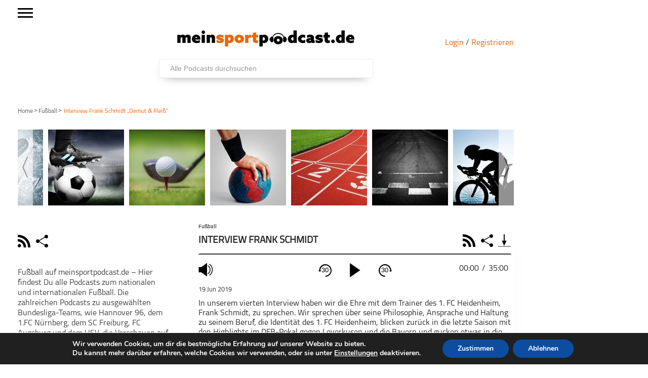

--- FILE ---
content_type: text/html; charset=UTF-8
request_url: https://meinsportpodcast.de/fussball/interview-frank-schmidt-demut-fleiss/
body_size: 67961
content:
<!DOCTYPE html>
<html xmln="https://www.w3.org/1999/xhtml" lang="de"><head>

	<meta http-equiv="Content-Type" content="text/html; charset=UTF-8" />
	<meta name="viewport" content="width=device-width, initial-scale=1, maximum-scale=1" />
	
<!--[if IE]>
<link rel="stylesheet" type="text/css" href="https://meinsportpodcast.de/wp-content/themes/gameday/css/iecss.css" />
<![endif]-->
	<link rel="shortcut icon" href="https://meinsportpodcast.de/wp-content/uploads/default/msp-favicon-transparent-e1538728493174.png" />	<link rel="pingback" href="https://meinsportpodcast.de/xmlrpc.php" />
	    	<title>Interview Frank Schmidt &#8222;Demut &amp; Fleiß&#8220; &#8211; meinsportpodcast.de</title>
<meta name='robots' content='max-image-preview:large' />
<link rel='dns-prefetch' href='//netdna.bootstrapcdn.com' />
<link rel="alternate" type="application/rss+xml" title="meinsportpodcast.de &raquo; Feed" href="https://meinsportpodcast.de/feed/" />
<link rel="alternate" type="application/rss+xml" title="meinsportpodcast.de &raquo; Kommentar-Feed" href="https://meinsportpodcast.de/comments/feed/" />
<link rel="alternate" type="application/rss+xml" title="meinsportpodcast.de &raquo; Interview Frank Schmidt &#8222;Demut &amp; Fleiß&#8220;-Kommentar-Feed" href="https://meinsportpodcast.de/fussball/interview-frank-schmidt-demut-fleiss/feed/" />
<link rel="alternate" title="oEmbed (JSON)" type="application/json+oembed" href="https://meinsportpodcast.de/wp-json/oembed/1.0/embed?url=https%3A%2F%2Fmeinsportpodcast.de%2Ffussball%2Finterview-frank-schmidt-demut-fleiss%2F" />
<link rel="alternate" title="oEmbed (XML)" type="text/xml+oembed" href="https://meinsportpodcast.de/wp-json/oembed/1.0/embed?url=https%3A%2F%2Fmeinsportpodcast.de%2Ffussball%2Finterview-frank-schmidt-demut-fleiss%2F&#038;format=xml" />
<style id='wp-img-auto-sizes-contain-inline-css' type='text/css'>
img:is([sizes=auto i],[sizes^="auto," i]){contain-intrinsic-size:3000px 1500px}
/*# sourceURL=wp-img-auto-sizes-contain-inline-css */
</style>
<link rel='stylesheet' id='foundation-icons-css' href='https://meinsportpodcast.de/wp-content/plugins/menu-icons/vendor/codeinwp/icon-picker/css/types/foundation-icons.min.css?ver=3.0' type='text/css' media='all' />
<link rel='stylesheet' id='menu-icons-extra-css' href='https://meinsportpodcast.de/wp-content/plugins/menu-icons/css/extra.min.css?ver=0.13.20' type='text/css' media='all' />
<style id='wp-block-library-inline-css' type='text/css'>
:root{--wp-block-synced-color:#7a00df;--wp-block-synced-color--rgb:122,0,223;--wp-bound-block-color:var(--wp-block-synced-color);--wp-editor-canvas-background:#ddd;--wp-admin-theme-color:#007cba;--wp-admin-theme-color--rgb:0,124,186;--wp-admin-theme-color-darker-10:#006ba1;--wp-admin-theme-color-darker-10--rgb:0,107,160.5;--wp-admin-theme-color-darker-20:#005a87;--wp-admin-theme-color-darker-20--rgb:0,90,135;--wp-admin-border-width-focus:2px}@media (min-resolution:192dpi){:root{--wp-admin-border-width-focus:1.5px}}.wp-element-button{cursor:pointer}:root .has-very-light-gray-background-color{background-color:#eee}:root .has-very-dark-gray-background-color{background-color:#313131}:root .has-very-light-gray-color{color:#eee}:root .has-very-dark-gray-color{color:#313131}:root .has-vivid-green-cyan-to-vivid-cyan-blue-gradient-background{background:linear-gradient(135deg,#00d084,#0693e3)}:root .has-purple-crush-gradient-background{background:linear-gradient(135deg,#34e2e4,#4721fb 50%,#ab1dfe)}:root .has-hazy-dawn-gradient-background{background:linear-gradient(135deg,#faaca8,#dad0ec)}:root .has-subdued-olive-gradient-background{background:linear-gradient(135deg,#fafae1,#67a671)}:root .has-atomic-cream-gradient-background{background:linear-gradient(135deg,#fdd79a,#004a59)}:root .has-nightshade-gradient-background{background:linear-gradient(135deg,#330968,#31cdcf)}:root .has-midnight-gradient-background{background:linear-gradient(135deg,#020381,#2874fc)}:root{--wp--preset--font-size--normal:16px;--wp--preset--font-size--huge:42px}.has-regular-font-size{font-size:1em}.has-larger-font-size{font-size:2.625em}.has-normal-font-size{font-size:var(--wp--preset--font-size--normal)}.has-huge-font-size{font-size:var(--wp--preset--font-size--huge)}.has-text-align-center{text-align:center}.has-text-align-left{text-align:left}.has-text-align-right{text-align:right}.has-fit-text{white-space:nowrap!important}#end-resizable-editor-section{display:none}.aligncenter{clear:both}.items-justified-left{justify-content:flex-start}.items-justified-center{justify-content:center}.items-justified-right{justify-content:flex-end}.items-justified-space-between{justify-content:space-between}.screen-reader-text{border:0;clip-path:inset(50%);height:1px;margin:-1px;overflow:hidden;padding:0;position:absolute;width:1px;word-wrap:normal!important}.screen-reader-text:focus{background-color:#ddd;clip-path:none;color:#444;display:block;font-size:1em;height:auto;left:5px;line-height:normal;padding:15px 23px 14px;text-decoration:none;top:5px;width:auto;z-index:100000}html :where(.has-border-color){border-style:solid}html :where([style*=border-top-color]){border-top-style:solid}html :where([style*=border-right-color]){border-right-style:solid}html :where([style*=border-bottom-color]){border-bottom-style:solid}html :where([style*=border-left-color]){border-left-style:solid}html :where([style*=border-width]){border-style:solid}html :where([style*=border-top-width]){border-top-style:solid}html :where([style*=border-right-width]){border-right-style:solid}html :where([style*=border-bottom-width]){border-bottom-style:solid}html :where([style*=border-left-width]){border-left-style:solid}html :where(img[class*=wp-image-]){height:auto;max-width:100%}:where(figure){margin:0 0 1em}html :where(.is-position-sticky){--wp-admin--admin-bar--position-offset:var(--wp-admin--admin-bar--height,0px)}@media screen and (max-width:600px){html :where(.is-position-sticky){--wp-admin--admin-bar--position-offset:0px}}

/*# sourceURL=wp-block-library-inline-css */
</style><style id='global-styles-inline-css' type='text/css'>
:root{--wp--preset--aspect-ratio--square: 1;--wp--preset--aspect-ratio--4-3: 4/3;--wp--preset--aspect-ratio--3-4: 3/4;--wp--preset--aspect-ratio--3-2: 3/2;--wp--preset--aspect-ratio--2-3: 2/3;--wp--preset--aspect-ratio--16-9: 16/9;--wp--preset--aspect-ratio--9-16: 9/16;--wp--preset--color--black: #000000;--wp--preset--color--cyan-bluish-gray: #abb8c3;--wp--preset--color--white: #ffffff;--wp--preset--color--pale-pink: #f78da7;--wp--preset--color--vivid-red: #cf2e2e;--wp--preset--color--luminous-vivid-orange: #ff6900;--wp--preset--color--luminous-vivid-amber: #fcb900;--wp--preset--color--light-green-cyan: #7bdcb5;--wp--preset--color--vivid-green-cyan: #00d084;--wp--preset--color--pale-cyan-blue: #8ed1fc;--wp--preset--color--vivid-cyan-blue: #0693e3;--wp--preset--color--vivid-purple: #9b51e0;--wp--preset--gradient--vivid-cyan-blue-to-vivid-purple: linear-gradient(135deg,rgb(6,147,227) 0%,rgb(155,81,224) 100%);--wp--preset--gradient--light-green-cyan-to-vivid-green-cyan: linear-gradient(135deg,rgb(122,220,180) 0%,rgb(0,208,130) 100%);--wp--preset--gradient--luminous-vivid-amber-to-luminous-vivid-orange: linear-gradient(135deg,rgb(252,185,0) 0%,rgb(255,105,0) 100%);--wp--preset--gradient--luminous-vivid-orange-to-vivid-red: linear-gradient(135deg,rgb(255,105,0) 0%,rgb(207,46,46) 100%);--wp--preset--gradient--very-light-gray-to-cyan-bluish-gray: linear-gradient(135deg,rgb(238,238,238) 0%,rgb(169,184,195) 100%);--wp--preset--gradient--cool-to-warm-spectrum: linear-gradient(135deg,rgb(74,234,220) 0%,rgb(151,120,209) 20%,rgb(207,42,186) 40%,rgb(238,44,130) 60%,rgb(251,105,98) 80%,rgb(254,248,76) 100%);--wp--preset--gradient--blush-light-purple: linear-gradient(135deg,rgb(255,206,236) 0%,rgb(152,150,240) 100%);--wp--preset--gradient--blush-bordeaux: linear-gradient(135deg,rgb(254,205,165) 0%,rgb(254,45,45) 50%,rgb(107,0,62) 100%);--wp--preset--gradient--luminous-dusk: linear-gradient(135deg,rgb(255,203,112) 0%,rgb(199,81,192) 50%,rgb(65,88,208) 100%);--wp--preset--gradient--pale-ocean: linear-gradient(135deg,rgb(255,245,203) 0%,rgb(182,227,212) 50%,rgb(51,167,181) 100%);--wp--preset--gradient--electric-grass: linear-gradient(135deg,rgb(202,248,128) 0%,rgb(113,206,126) 100%);--wp--preset--gradient--midnight: linear-gradient(135deg,rgb(2,3,129) 0%,rgb(40,116,252) 100%);--wp--preset--font-size--small: 13px;--wp--preset--font-size--medium: 20px;--wp--preset--font-size--large: 36px;--wp--preset--font-size--x-large: 42px;--wp--preset--spacing--20: 0.44rem;--wp--preset--spacing--30: 0.67rem;--wp--preset--spacing--40: 1rem;--wp--preset--spacing--50: 1.5rem;--wp--preset--spacing--60: 2.25rem;--wp--preset--spacing--70: 3.38rem;--wp--preset--spacing--80: 5.06rem;--wp--preset--shadow--natural: 6px 6px 9px rgba(0, 0, 0, 0.2);--wp--preset--shadow--deep: 12px 12px 50px rgba(0, 0, 0, 0.4);--wp--preset--shadow--sharp: 6px 6px 0px rgba(0, 0, 0, 0.2);--wp--preset--shadow--outlined: 6px 6px 0px -3px rgb(255, 255, 255), 6px 6px rgb(0, 0, 0);--wp--preset--shadow--crisp: 6px 6px 0px rgb(0, 0, 0);}:where(.is-layout-flex){gap: 0.5em;}:where(.is-layout-grid){gap: 0.5em;}body .is-layout-flex{display: flex;}.is-layout-flex{flex-wrap: wrap;align-items: center;}.is-layout-flex > :is(*, div){margin: 0;}body .is-layout-grid{display: grid;}.is-layout-grid > :is(*, div){margin: 0;}:where(.wp-block-columns.is-layout-flex){gap: 2em;}:where(.wp-block-columns.is-layout-grid){gap: 2em;}:where(.wp-block-post-template.is-layout-flex){gap: 1.25em;}:where(.wp-block-post-template.is-layout-grid){gap: 1.25em;}.has-black-color{color: var(--wp--preset--color--black) !important;}.has-cyan-bluish-gray-color{color: var(--wp--preset--color--cyan-bluish-gray) !important;}.has-white-color{color: var(--wp--preset--color--white) !important;}.has-pale-pink-color{color: var(--wp--preset--color--pale-pink) !important;}.has-vivid-red-color{color: var(--wp--preset--color--vivid-red) !important;}.has-luminous-vivid-orange-color{color: var(--wp--preset--color--luminous-vivid-orange) !important;}.has-luminous-vivid-amber-color{color: var(--wp--preset--color--luminous-vivid-amber) !important;}.has-light-green-cyan-color{color: var(--wp--preset--color--light-green-cyan) !important;}.has-vivid-green-cyan-color{color: var(--wp--preset--color--vivid-green-cyan) !important;}.has-pale-cyan-blue-color{color: var(--wp--preset--color--pale-cyan-blue) !important;}.has-vivid-cyan-blue-color{color: var(--wp--preset--color--vivid-cyan-blue) !important;}.has-vivid-purple-color{color: var(--wp--preset--color--vivid-purple) !important;}.has-black-background-color{background-color: var(--wp--preset--color--black) !important;}.has-cyan-bluish-gray-background-color{background-color: var(--wp--preset--color--cyan-bluish-gray) !important;}.has-white-background-color{background-color: var(--wp--preset--color--white) !important;}.has-pale-pink-background-color{background-color: var(--wp--preset--color--pale-pink) !important;}.has-vivid-red-background-color{background-color: var(--wp--preset--color--vivid-red) !important;}.has-luminous-vivid-orange-background-color{background-color: var(--wp--preset--color--luminous-vivid-orange) !important;}.has-luminous-vivid-amber-background-color{background-color: var(--wp--preset--color--luminous-vivid-amber) !important;}.has-light-green-cyan-background-color{background-color: var(--wp--preset--color--light-green-cyan) !important;}.has-vivid-green-cyan-background-color{background-color: var(--wp--preset--color--vivid-green-cyan) !important;}.has-pale-cyan-blue-background-color{background-color: var(--wp--preset--color--pale-cyan-blue) !important;}.has-vivid-cyan-blue-background-color{background-color: var(--wp--preset--color--vivid-cyan-blue) !important;}.has-vivid-purple-background-color{background-color: var(--wp--preset--color--vivid-purple) !important;}.has-black-border-color{border-color: var(--wp--preset--color--black) !important;}.has-cyan-bluish-gray-border-color{border-color: var(--wp--preset--color--cyan-bluish-gray) !important;}.has-white-border-color{border-color: var(--wp--preset--color--white) !important;}.has-pale-pink-border-color{border-color: var(--wp--preset--color--pale-pink) !important;}.has-vivid-red-border-color{border-color: var(--wp--preset--color--vivid-red) !important;}.has-luminous-vivid-orange-border-color{border-color: var(--wp--preset--color--luminous-vivid-orange) !important;}.has-luminous-vivid-amber-border-color{border-color: var(--wp--preset--color--luminous-vivid-amber) !important;}.has-light-green-cyan-border-color{border-color: var(--wp--preset--color--light-green-cyan) !important;}.has-vivid-green-cyan-border-color{border-color: var(--wp--preset--color--vivid-green-cyan) !important;}.has-pale-cyan-blue-border-color{border-color: var(--wp--preset--color--pale-cyan-blue) !important;}.has-vivid-cyan-blue-border-color{border-color: var(--wp--preset--color--vivid-cyan-blue) !important;}.has-vivid-purple-border-color{border-color: var(--wp--preset--color--vivid-purple) !important;}.has-vivid-cyan-blue-to-vivid-purple-gradient-background{background: var(--wp--preset--gradient--vivid-cyan-blue-to-vivid-purple) !important;}.has-light-green-cyan-to-vivid-green-cyan-gradient-background{background: var(--wp--preset--gradient--light-green-cyan-to-vivid-green-cyan) !important;}.has-luminous-vivid-amber-to-luminous-vivid-orange-gradient-background{background: var(--wp--preset--gradient--luminous-vivid-amber-to-luminous-vivid-orange) !important;}.has-luminous-vivid-orange-to-vivid-red-gradient-background{background: var(--wp--preset--gradient--luminous-vivid-orange-to-vivid-red) !important;}.has-very-light-gray-to-cyan-bluish-gray-gradient-background{background: var(--wp--preset--gradient--very-light-gray-to-cyan-bluish-gray) !important;}.has-cool-to-warm-spectrum-gradient-background{background: var(--wp--preset--gradient--cool-to-warm-spectrum) !important;}.has-blush-light-purple-gradient-background{background: var(--wp--preset--gradient--blush-light-purple) !important;}.has-blush-bordeaux-gradient-background{background: var(--wp--preset--gradient--blush-bordeaux) !important;}.has-luminous-dusk-gradient-background{background: var(--wp--preset--gradient--luminous-dusk) !important;}.has-pale-ocean-gradient-background{background: var(--wp--preset--gradient--pale-ocean) !important;}.has-electric-grass-gradient-background{background: var(--wp--preset--gradient--electric-grass) !important;}.has-midnight-gradient-background{background: var(--wp--preset--gradient--midnight) !important;}.has-small-font-size{font-size: var(--wp--preset--font-size--small) !important;}.has-medium-font-size{font-size: var(--wp--preset--font-size--medium) !important;}.has-large-font-size{font-size: var(--wp--preset--font-size--large) !important;}.has-x-large-font-size{font-size: var(--wp--preset--font-size--x-large) !important;}
/*# sourceURL=global-styles-inline-css */
</style>

<style id='classic-theme-styles-inline-css' type='text/css'>
/*! This file is auto-generated */
.wp-block-button__link{color:#fff;background-color:#32373c;border-radius:9999px;box-shadow:none;text-decoration:none;padding:calc(.667em + 2px) calc(1.333em + 2px);font-size:1.125em}.wp-block-file__button{background:#32373c;color:#fff;text-decoration:none}
/*# sourceURL=/wp-includes/css/classic-themes.min.css */
</style>
<link rel='stylesheet' id='wordpress-file-upload-style-css' href='https://meinsportpodcast.de/wp-content/plugins/wordpress-file-upload-pro/css/wordpress_file_upload_style.css?ver=6.9' type='text/css' media='all' />
<link rel='stylesheet' id='wordpress-file-upload-style-safe-css' href='https://meinsportpodcast.de/wp-content/plugins/wordpress-file-upload-pro/css/wordpress_file_upload_style_safe.css?ver=6.9' type='text/css' media='all' />
<link rel='stylesheet' id='wordpress-file-upload-adminbar-style-css' href='https://meinsportpodcast.de/wp-content/plugins/wordpress-file-upload-pro/css/wordpress_file_upload_adminbarstyle.css?ver=6.9' type='text/css' media='all' />
<link rel='stylesheet' id='jquery-ui-css-css' href='https://meinsportpodcast.de/wp-content/plugins/wordpress-file-upload-pro/vendor/jquery/jquery-ui.min.css?ver=6.9' type='text/css' media='all' />
<link rel='stylesheet' id='jquery-ui-timepicker-addon-css-css' href='https://meinsportpodcast.de/wp-content/plugins/wordpress-file-upload-pro/vendor/jquery/jquery-ui-timepicker-addon.min.css?ver=6.9' type='text/css' media='all' />
<link rel='stylesheet' id='parent-style-css' href='https://meinsportpodcast.de/wp-content/themes/gameday/style.css?ver=1.0.01' type='text/css' media='all' />
<link rel='stylesheet' id='mvp-style-css' href='https://meinsportpodcast.de/wp-content/themes/gameday-child/style.css?ver=1.0.21' type='text/css' media='all' />
<link rel='stylesheet' id='media-queries-css' href='https://meinsportpodcast.de/wp-content/themes/gameday-child/CSS/media-queries.css?ver=202505271345' type='text/css' media='all' />
<link rel='stylesheet' id='search-css' href='https://meinsportpodcast.de/wp-content/themes/gameday-child/CSS/search.css?ver=202102161456' type='text/css' media='all' />
<link rel='stylesheet' id='reset-css' href='https://meinsportpodcast.de/wp-content/themes/gameday/css/reset.css?ver=6.9' type='text/css' media='all' />
<link rel='stylesheet' id='flexcss-css' href='https://meinsportpodcast.de/wp-content/themes/gameday/css/flexslider.css?ver=6.9' type='text/css' media='all' />
<link rel='stylesheet' id='mvp-fontawesome-css' href='//netdna.bootstrapcdn.com/font-awesome/4.4.0/css/font-awesome.css?ver=6.9' type='text/css' media='all' />
<link rel='stylesheet' id='moove_gdpr_frontend-css' href='https://meinsportpodcast.de/wp-content/plugins/gdpr-cookie-compliance/dist/styles/gdpr-main.css?ver=5.0.9' type='text/css' media='all' />
<style id='moove_gdpr_frontend-inline-css' type='text/css'>
#moove_gdpr_cookie_modal,#moove_gdpr_cookie_info_bar,.gdpr_cookie_settings_shortcode_content{font-family:&#039;Nunito&#039;,sans-serif}#moove_gdpr_save_popup_settings_button{background-color:#373737;color:#fff}#moove_gdpr_save_popup_settings_button:hover{background-color:#000}#moove_gdpr_cookie_info_bar .moove-gdpr-info-bar-container .moove-gdpr-info-bar-content a.mgbutton,#moove_gdpr_cookie_info_bar .moove-gdpr-info-bar-container .moove-gdpr-info-bar-content button.mgbutton{background-color:#0C4DA2}#moove_gdpr_cookie_modal .moove-gdpr-modal-content .moove-gdpr-modal-footer-content .moove-gdpr-button-holder a.mgbutton,#moove_gdpr_cookie_modal .moove-gdpr-modal-content .moove-gdpr-modal-footer-content .moove-gdpr-button-holder button.mgbutton,.gdpr_cookie_settings_shortcode_content .gdpr-shr-button.button-green{background-color:#0C4DA2;border-color:#0C4DA2}#moove_gdpr_cookie_modal .moove-gdpr-modal-content .moove-gdpr-modal-footer-content .moove-gdpr-button-holder a.mgbutton:hover,#moove_gdpr_cookie_modal .moove-gdpr-modal-content .moove-gdpr-modal-footer-content .moove-gdpr-button-holder button.mgbutton:hover,.gdpr_cookie_settings_shortcode_content .gdpr-shr-button.button-green:hover{background-color:#fff;color:#0C4DA2}#moove_gdpr_cookie_modal .moove-gdpr-modal-content .moove-gdpr-modal-close i,#moove_gdpr_cookie_modal .moove-gdpr-modal-content .moove-gdpr-modal-close span.gdpr-icon{background-color:#0C4DA2;border:1px solid #0C4DA2}#moove_gdpr_cookie_info_bar span.moove-gdpr-infobar-allow-all.focus-g,#moove_gdpr_cookie_info_bar span.moove-gdpr-infobar-allow-all:focus,#moove_gdpr_cookie_info_bar button.moove-gdpr-infobar-allow-all.focus-g,#moove_gdpr_cookie_info_bar button.moove-gdpr-infobar-allow-all:focus,#moove_gdpr_cookie_info_bar span.moove-gdpr-infobar-reject-btn.focus-g,#moove_gdpr_cookie_info_bar span.moove-gdpr-infobar-reject-btn:focus,#moove_gdpr_cookie_info_bar button.moove-gdpr-infobar-reject-btn.focus-g,#moove_gdpr_cookie_info_bar button.moove-gdpr-infobar-reject-btn:focus,#moove_gdpr_cookie_info_bar span.change-settings-button.focus-g,#moove_gdpr_cookie_info_bar span.change-settings-button:focus,#moove_gdpr_cookie_info_bar button.change-settings-button.focus-g,#moove_gdpr_cookie_info_bar button.change-settings-button:focus{-webkit-box-shadow:0 0 1px 3px #0C4DA2;-moz-box-shadow:0 0 1px 3px #0C4DA2;box-shadow:0 0 1px 3px #0C4DA2}#moove_gdpr_cookie_modal .moove-gdpr-modal-content .moove-gdpr-modal-close i:hover,#moove_gdpr_cookie_modal .moove-gdpr-modal-content .moove-gdpr-modal-close span.gdpr-icon:hover,#moove_gdpr_cookie_info_bar span[data-href]>u.change-settings-button{color:#0C4DA2}#moove_gdpr_cookie_modal .moove-gdpr-modal-content .moove-gdpr-modal-left-content #moove-gdpr-menu li.menu-item-selected a span.gdpr-icon,#moove_gdpr_cookie_modal .moove-gdpr-modal-content .moove-gdpr-modal-left-content #moove-gdpr-menu li.menu-item-selected button span.gdpr-icon{color:inherit}#moove_gdpr_cookie_modal .moove-gdpr-modal-content .moove-gdpr-modal-left-content #moove-gdpr-menu li a span.gdpr-icon,#moove_gdpr_cookie_modal .moove-gdpr-modal-content .moove-gdpr-modal-left-content #moove-gdpr-menu li button span.gdpr-icon{color:inherit}#moove_gdpr_cookie_modal .gdpr-acc-link{line-height:0;font-size:0;color:transparent;position:absolute}#moove_gdpr_cookie_modal .moove-gdpr-modal-content .moove-gdpr-modal-close:hover i,#moove_gdpr_cookie_modal .moove-gdpr-modal-content .moove-gdpr-modal-left-content #moove-gdpr-menu li a,#moove_gdpr_cookie_modal .moove-gdpr-modal-content .moove-gdpr-modal-left-content #moove-gdpr-menu li button,#moove_gdpr_cookie_modal .moove-gdpr-modal-content .moove-gdpr-modal-left-content #moove-gdpr-menu li button i,#moove_gdpr_cookie_modal .moove-gdpr-modal-content .moove-gdpr-modal-left-content #moove-gdpr-menu li a i,#moove_gdpr_cookie_modal .moove-gdpr-modal-content .moove-gdpr-tab-main .moove-gdpr-tab-main-content a:hover,#moove_gdpr_cookie_info_bar.moove-gdpr-dark-scheme .moove-gdpr-info-bar-container .moove-gdpr-info-bar-content a.mgbutton:hover,#moove_gdpr_cookie_info_bar.moove-gdpr-dark-scheme .moove-gdpr-info-bar-container .moove-gdpr-info-bar-content button.mgbutton:hover,#moove_gdpr_cookie_info_bar.moove-gdpr-dark-scheme .moove-gdpr-info-bar-container .moove-gdpr-info-bar-content a:hover,#moove_gdpr_cookie_info_bar.moove-gdpr-dark-scheme .moove-gdpr-info-bar-container .moove-gdpr-info-bar-content button:hover,#moove_gdpr_cookie_info_bar.moove-gdpr-dark-scheme .moove-gdpr-info-bar-container .moove-gdpr-info-bar-content span.change-settings-button:hover,#moove_gdpr_cookie_info_bar.moove-gdpr-dark-scheme .moove-gdpr-info-bar-container .moove-gdpr-info-bar-content button.change-settings-button:hover,#moove_gdpr_cookie_info_bar.moove-gdpr-dark-scheme .moove-gdpr-info-bar-container .moove-gdpr-info-bar-content u.change-settings-button:hover,#moove_gdpr_cookie_info_bar span[data-href]>u.change-settings-button,#moove_gdpr_cookie_info_bar.moove-gdpr-dark-scheme .moove-gdpr-info-bar-container .moove-gdpr-info-bar-content a.mgbutton.focus-g,#moove_gdpr_cookie_info_bar.moove-gdpr-dark-scheme .moove-gdpr-info-bar-container .moove-gdpr-info-bar-content button.mgbutton.focus-g,#moove_gdpr_cookie_info_bar.moove-gdpr-dark-scheme .moove-gdpr-info-bar-container .moove-gdpr-info-bar-content a.focus-g,#moove_gdpr_cookie_info_bar.moove-gdpr-dark-scheme .moove-gdpr-info-bar-container .moove-gdpr-info-bar-content button.focus-g,#moove_gdpr_cookie_info_bar.moove-gdpr-dark-scheme .moove-gdpr-info-bar-container .moove-gdpr-info-bar-content a.mgbutton:focus,#moove_gdpr_cookie_info_bar.moove-gdpr-dark-scheme .moove-gdpr-info-bar-container .moove-gdpr-info-bar-content button.mgbutton:focus,#moove_gdpr_cookie_info_bar.moove-gdpr-dark-scheme .moove-gdpr-info-bar-container .moove-gdpr-info-bar-content a:focus,#moove_gdpr_cookie_info_bar.moove-gdpr-dark-scheme .moove-gdpr-info-bar-container .moove-gdpr-info-bar-content button:focus,#moove_gdpr_cookie_info_bar.moove-gdpr-dark-scheme .moove-gdpr-info-bar-container .moove-gdpr-info-bar-content span.change-settings-button.focus-g,span.change-settings-button:focus,button.change-settings-button.focus-g,button.change-settings-button:focus,#moove_gdpr_cookie_info_bar.moove-gdpr-dark-scheme .moove-gdpr-info-bar-container .moove-gdpr-info-bar-content u.change-settings-button.focus-g,#moove_gdpr_cookie_info_bar.moove-gdpr-dark-scheme .moove-gdpr-info-bar-container .moove-gdpr-info-bar-content u.change-settings-button:focus{color:#0C4DA2}#moove_gdpr_cookie_modal .moove-gdpr-branding.focus-g span,#moove_gdpr_cookie_modal .moove-gdpr-modal-content .moove-gdpr-tab-main a.focus-g,#moove_gdpr_cookie_modal .moove-gdpr-modal-content .moove-gdpr-tab-main .gdpr-cd-details-toggle.focus-g{color:#0C4DA2}#moove_gdpr_cookie_modal.gdpr_lightbox-hide{display:none}
/*# sourceURL=moove_gdpr_frontend-inline-css */
</style>
<script type="text/javascript" id="wordpress_file_upload_script-js-extra">
/* <![CDATA[ */
var AdminParams = {"WFU_PROACTIVE":"1"};
//# sourceURL=wordpress_file_upload_script-js-extra
/* ]]> */
</script>
<script type="text/javascript" src="https://meinsportpodcast.de/wp-content/plugins/wordpress-file-upload-pro/js/wordpress_file_upload_functions.js?ver=6.9" id="wordpress_file_upload_script-js"></script>
<script type="text/javascript" src="https://meinsportpodcast.de/wp-includes/js/jquery/jquery.min.js?ver=3.7.1" id="jquery-core-js"></script>
<script type="text/javascript" src="https://meinsportpodcast.de/wp-includes/js/jquery/jquery-migrate.min.js?ver=3.4.1" id="jquery-migrate-js"></script>
<script type="text/javascript" src="https://meinsportpodcast.de/wp-includes/js/jquery/ui/core.min.js?ver=1.13.3" id="jquery-ui-core-js"></script>
<script type="text/javascript" src="https://meinsportpodcast.de/wp-includes/js/jquery/ui/datepicker.min.js?ver=1.13.3" id="jquery-ui-datepicker-js"></script>
<script type="text/javascript" id="jquery-ui-datepicker-js-after">
/* <![CDATA[ */
jQuery(function(jQuery){jQuery.datepicker.setDefaults({"closeText":"Schlie\u00dfen","currentText":"Heute","monthNames":["Januar","Februar","M\u00e4rz","April","Mai","Juni","Juli","August","September","Oktober","November","Dezember"],"monthNamesShort":["Jan.","Feb.","M\u00e4rz","Apr.","Mai","Juni","Juli","Aug.","Sep.","Okt.","Nov.","Dez."],"nextText":"Weiter","prevText":"Zur\u00fcck","dayNames":["Sonntag","Montag","Dienstag","Mittwoch","Donnerstag","Freitag","Samstag"],"dayNamesShort":["So.","Mo.","Di.","Mi.","Do.","Fr.","Sa."],"dayNamesMin":["S","M","D","M","D","F","S"],"dateFormat":"d. MM yy","firstDay":1,"isRTL":false});});
//# sourceURL=jquery-ui-datepicker-js-after
/* ]]> */
</script>
<script type="text/javascript" src="https://meinsportpodcast.de/wp-content/plugins/wordpress-file-upload-pro/vendor/jquery/jquery-ui-timepicker-addon.min.js?ver=6.9" id="jquery-ui-timepicker-addon-js-js"></script>
<link rel="https://api.w.org/" href="https://meinsportpodcast.de/wp-json/" /><link rel="alternate" title="JSON" type="application/json" href="https://meinsportpodcast.de/wp-json/wp/v2/posts/93019" /><link rel="EditURI" type="application/rsd+xml" title="RSD" href="https://meinsportpodcast.de/xmlrpc.php?rsd" />
<meta name="generator" content="WordPress 6.9" />
<link rel="canonical" href="https://meinsportpodcast.de/fussball/interview-frank-schmidt-demut-fleiss/" />
<link rel='shortlink' href='https://meinsportpodcast.de/?p=93019' />

<style type='text/css'>

#nav-main-wrapper { background: #222222 url(https://meinsportpodcast.de/wp-content/themes/gameday/images/nav-bg.png) repeat-x bottom; }
span.headlines-header, #content-social, span.scroll-more, .search-fly-wrap { background: #222222 }

.woocommerce .widget_price_filter .ui-slider .ui-slider-handle,
.woocommerce span.onsale,
.woocommerce #respond input#submit.alt,
.woocommerce a.button.alt,
.woocommerce button.button.alt,
.woocommerce input.button.alt,
.woocommerce #respond input#submit.alt:hover,
.woocommerce a.button.alt:hover,
.woocommerce button.button.alt:hover,
.woocommerce input.button.alt:hover {
	background-color: #222222;
	}

.woocommerce .widget_price_filter .ui-slider .ui-slider-range {
	background: #222222;
	}

#nav-mobi select { background: #222222 url(https://meinsportpodcast.de/wp-content/themes/gameday/images/triangle-dark.png) no-repeat right; }
.category-heading { background: #222222 url(https://meinsportpodcast.de/wp-content/themes/gameday/images/striped-bg.png); }
ul.score-nav li.active, ul.score-nav li.active:hover, .blog-cat li, .blog-cat-title, .flex-control-paging li a.flex-active { background: #eb1e00; }
.prev-post, .next-post { color: #eb1e00; }
a, a:visited { color: #004276; }
h3#reply-title, h2.comments, #related-posts h3, h4.widget-header, h4.widget-header-fb { background: #777777 url(https://meinsportpodcast.de/wp-content/themes/gameday/images/striped-bg.png); }
#wallpaper { background: url() no-repeat 50% 0; }

		</style>


<style type="text/css" id="custom-background-css">
body.custom-background { background-color: #ffffff; }
</style>
	<meta name="description" content="In unserem vierten Interview haben wir die Ehre mit dem Trainer des 1. FC Heidenheim, Frank Schmidt, zu sprechen. Wir sprechen ...">
<link rel="canonical" href="https://meinsportpodcast.de/fussball/interview-frank-schmidt-demut-fleiss/">
<meta property="og:locale" content="de">
<meta property="og:url" content="https://meinsportpodcast.de/fussball/interview-frank-schmidt-demut-fleiss/">
<meta property="og:title" content="Interview Frank Schmidt &#8222;Demut &amp; Fleiß&#8220;">
<meta property="og:type" content="arcticle">
<meta property="og:description" content="In unserem vierten Interview haben wir die Ehre mit dem Trainer des 1. FC Heidenheim, Frank Schmidt, zu sprechen. Wir sprechen ...">
<meta property="article:published_time" content="2019-06-19T18:31:03+02:00">
<meta property="article:modified_time" content="2019-11-07T00:43:35+01:00"><meta property="og:site_name" content="https://meinsportpodcast.de">
<meta property="og:image" content="">
<meta property="fb:app_id" content="130332802528265"/>
<meta name="twitter:card" content="player">
<meta name="twitter:title" content="Interview Frank Schmidt &#8222;Demut &amp; Fleiß&#8220;">
<meta name="twitter:description" content="In unserem vierten Interview haben wir die Ehre mit dem Trainer des 1. FC Heidenheim, Frank Schmidt, zu sprechen. Wir sprechen ...">
<meta name="twitter:image" content="">
<meta name="twitter:player" content="https://meinsportpodcast.de/fussball/interview-frank-schmidt-demut-fleiss/?link=embed&size=small">
<meta name="twitter:player:width" content="400">
<meta name="twitter:player:height" content="230">	
		</head>
<body class="wp-singular post-template-default single single-post postid-93019 single-format-standard custom-background wp-theme-gameday wp-child-theme-gameday-child" id="" >
		<div id="site" >
		<div id="fly-wrap">
	<div class="fly-head-wrap">
	<div class="fly-logo">
									<a href="https://meinsportpodcast.de">
									<img src="https://meinsportpodcast.de/wp-content/uploads/2019/02/MSP_Logo-2-350x32.png" alt="meinsportpodcast.de" title="meinsportpodcast.de" /></a>
														</div>
	<div class="fly-but-wrap right relative">
								<span></span>
								<span></span>
								<span></span>
								<span></span>
							</div><!--fly-but-wrap-->
		</div>
	<div class="fly-wrap-out">
		<div class="fly-side-wrap">
					</div><!--fly-side-wrap-->
		<div class="fly-wrap-in">
			<div id="fly-menu-wrap">
				<nav class="fly-nav-menu left relative">
					<div class="menu-footer-container"><ul id="menu-footer" class="menu"><li id="menu-item-29381" class="menu-item menu-item-type-post_type menu-item-object-page menu-item-29381"><a href="https://meinsportpodcast.de/alle-podcasts/">Alle Podcasts</a></li>
<li id="menu-item-189090" class="menu-item menu-item-type-post_type menu-item-object-page menu-item-189090"><a href="https://meinsportpodcast.de/hosting/">kostenloses Podcast-Hosting</a></li>
<li id="menu-item-191189" class="menu-item menu-item-type-post_type menu-item-object-page menu-item-191189"><a href="https://meinsportpodcast.de/faq/">FAQ</a></li>
<li id="menu-item-30340" class="menu-item menu-item-type-post_type menu-item-object-page menu-item-30340"><a href="https://meinsportpodcast.de/ueber-uns/">Über uns</a></li>
<li id="menu-item-29384" class="menu-item menu-item-type-post_type menu-item-object-page menu-item-29384"><a href="https://meinsportpodcast.de/gewinnspiele/">Gewinnspiele</a></li>
<li id="menu-item-29391" class="menu-item menu-item-type-post_type menu-item-object-page menu-item-29391"><a href="https://meinsportpodcast.de/impressum/">Impressum</a></li>
<li id="menu-item-29390" class="menu-item menu-item-type-post_type menu-item-object-page menu-item-privacy-policy menu-item-29390"><a rel="privacy-policy" href="https://meinsportpodcast.de/datenschutz/">Datenschutz</a></li>
<li id="menu-item-70085" class="menu-item menu-item-type-post_type menu-item-object-page menu-item-70085"><a href="https://meinsportpodcast.de/kundeninformationen/">Kundeninformationen</a></li>
<li id="menu-item-107197" class="menu-item menu-item-type-post_type menu-item-object-page menu-item-107197"><a href="https://meinsportpodcast.de/agb/">AGB</a></li>
<li id="menu-item-158523" class="menu-item menu-item-type-custom menu-item-object-custom menu-item-158523"><a href="/cdn-cgi/l/email-protection#c1b2b4b1b1aeb3b581aca4a8afb2b1aeb3b5b1aea5a2a0b2b5efa5a4">Support</a></li>
</ul></div>					<ul><li style="margin: 0;"><span style="padding: 14px 0;font-weight: bold;display: block" data-href="#moove_gdpr_cookie_modal" class="change-settings-button" title="Cookie Einstellung">Cookies Einstellung</span></li></ul>

					<ul id="menu-user-frontend"><li style="margin-top: 0;"><a class="logout" href="https://meinsportpodcast.de/podmanager/">Login / Registrieren</a></li></ul>
									</nav>
			</div><!--fly-menu-wrap-->
		</div><!--fly-wrap-in-->
	</div><!--fly-wrap-out-->
</div><!--fly-wrap-->		<h1 style="display: none;">Interview Frank Schmidt &#8222;Demut &amp; Fleiß&#8220;</h1>
		<div id="wrapper">
						<div id="wrap-wrapper">
				<div class="fly-but-wrap left relative">
					<span></span>
					<span></span>
					<span></span>
					<span></span>
				</div><!--fly-but-wrap-->
				<div id="main-wrapper">
					
				<!--bühne-->
				<div id="content-inner">
										<p id="login" style="float: right;"><a href="https://meinsportpodcast.de/podmanager/"><i class="fas fa-user loginicon"></i> <span>Login</span></a><span> / </span><span><a href="https://meinsportpodcast.de/podmanager/registrieren">Registrieren</a></span></p>
										<div id="logo-wide">
											<a href="https://meinsportpodcast.de" title="https://meinsportpodcast.de" ><img src="https://meinsportpodcast.de/wp-content/uploads/2019/02/MSP_Logo-2-350x32.png" alt="meinsportpodcast.de" title="meinsportpodcast.de" /></a>
											</div><!--logo-wide-->
					<form method="get" id="searchform" action="https://meinsportpodcast.de/">
	<input type="text" name="s" id="s" value="Alle Podcasts durchsuchen" onfocus='if (this.value == "Alle Podcasts durchsuchen") { this.value = ""; }' onblur='if (this.value == "") { this.value = "Alle Podcasts durchsuchen"; }' pattern=".{2,}" required="required" title="mindestens 2 Zeichen"/>
	<input type="hidden" id="search-button" />
	<input type="submit" class="searchbtn submit" name="submit" id="searchsubmit" value="Search" />
</form>					
										
															
					<div id="billboard-ad">
					 <div class="billboard-ad"></div>
					</div>
					<div class="breadcrumb">
						<div id="crumbs"><a href="https://meinsportpodcast.de">Home</a> <span> > </span> <a href="https://meinsportpodcast.de/fussball/">Fußball</a> <span> > </span> <span class="current">Interview Frank Schmidt &#8222;Demut &amp; Fleiß&#8220;</span></div>					</div><!--breadcrumb-->
                    
					                   	<div id="nav-sport">
						<div class="nav-sport">
							<button class="nav_sport_prev"></button>
							<div class="menu-sport-container"><ul id="menu-sport" class="menu"><li id="menu-item-35" class="menu-item menu-item-type-taxonomy menu-item-object-category menu-item-35"><a href="https://meinsportpodcast.de/american-football/"><img width="150" height="150" src="https://meinsportpodcast.de/wp-content/uploads/2018/07/0020_American-Football.jpg" class="_mi _before _image" alt="" aria-hidden="true" decoding="async" srcset="https://meinsportpodcast.de/wp-content/uploads/2018/07/0020_American-Football.jpg 3000w, https://meinsportpodcast.de/wp-content/uploads/2018/07/0020_American-Football-e1532085093281-150x150.jpg 150w" sizes="(max-width: 150px) 100vw, 150px" /><span>American Football</span></a></li>
<li id="menu-item-24215" class="menu-item menu-item-type-taxonomy menu-item-object-category menu-item-24215"><a href="https://meinsportpodcast.de/baseball/"><img width="150" height="150" src="https://meinsportpodcast.de/wp-content/uploads/2018/07/0019_Baseball-e1532085163803-150x150.jpg" class="_mi _before _image" alt="" aria-hidden="true" decoding="async" srcset="https://meinsportpodcast.de/wp-content/uploads/2018/07/0019_Baseball-e1532085163803-150x150.jpg 150w, https://meinsportpodcast.de/wp-content/uploads/2018/07/0019_Baseball-e1532085163803-48x48.jpg 48w, https://meinsportpodcast.de/wp-content/uploads/2018/07/0019_Baseball-e1532085163803.jpg 300w" sizes="(max-width: 150px) 100vw, 150px" /><span>Baseball</span></a></li>
<li id="menu-item-24216" class="menu-item menu-item-type-taxonomy menu-item-object-category menu-item-24216"><a href="https://meinsportpodcast.de/basketball/"><img width="150" height="150" src="https://meinsportpodcast.de/wp-content/uploads/2018/07/0018_Basketball-e1532085180730-150x150.jpg" class="_mi _before _image" alt="" aria-hidden="true" decoding="async" srcset="https://meinsportpodcast.de/wp-content/uploads/2018/07/0018_Basketball-e1532085180730-150x150.jpg 150w, https://meinsportpodcast.de/wp-content/uploads/2018/07/0018_Basketball-e1532085180730-48x48.jpg 48w, https://meinsportpodcast.de/wp-content/uploads/2018/07/0018_Basketball-e1532085180730.jpg 300w" sizes="(max-width: 150px) 100vw, 150px" /><span>Basketball</span></a></li>
<li id="menu-item-24217" class="menu-item menu-item-type-taxonomy menu-item-object-category menu-item-24217"><a href="https://meinsportpodcast.de/behindertensport/"><img width="150" height="150" src="https://meinsportpodcast.de/wp-content/uploads/2018/07/0017_Behindertensport-e1532085189584-150x150.jpg" class="_mi _before _image" alt="" aria-hidden="true" decoding="async" srcset="https://meinsportpodcast.de/wp-content/uploads/2018/07/0017_Behindertensport-e1532085189584-150x150.jpg 150w, https://meinsportpodcast.de/wp-content/uploads/2018/07/0017_Behindertensport-e1532085189584-48x48.jpg 48w, https://meinsportpodcast.de/wp-content/uploads/2018/07/0017_Behindertensport-e1532085189584.jpg 300w" sizes="(max-width: 150px) 100vw, 150px" /><span>Behinderten­sport</span></a></li>
<li id="menu-item-24218" class="menu-item menu-item-type-taxonomy menu-item-object-category menu-item-24218"><a href="https://meinsportpodcast.de/darts/"><img width="150" height="150" src="https://meinsportpodcast.de/wp-content/uploads/2018/07/0016_Dart-e1532085199975-150x150.jpg" class="_mi _before _image" alt="" aria-hidden="true" decoding="async" srcset="https://meinsportpodcast.de/wp-content/uploads/2018/07/0016_Dart-e1532085199975-150x150.jpg 150w, https://meinsportpodcast.de/wp-content/uploads/2018/07/0016_Dart-e1532085199975-48x48.jpg 48w, https://meinsportpodcast.de/wp-content/uploads/2018/07/0016_Dart-e1532085199975.jpg 300w" sizes="(max-width: 150px) 100vw, 150px" /><span>Darts</span></a></li>
<li id="menu-item-24219" class="menu-item menu-item-type-taxonomy menu-item-object-category menu-item-24219"><a href="https://meinsportpodcast.de/eishockey/"><img width="150" height="150" src="https://meinsportpodcast.de/wp-content/uploads/2018/07/0015_Eishockey-e1532085209872-150x150.jpg" class="_mi _before _image" alt="" aria-hidden="true" decoding="async" srcset="https://meinsportpodcast.de/wp-content/uploads/2018/07/0015_Eishockey-e1532085209872-150x150.jpg 150w, https://meinsportpodcast.de/wp-content/uploads/2018/07/0015_Eishockey-e1532085209872-48x48.jpg 48w, https://meinsportpodcast.de/wp-content/uploads/2018/07/0015_Eishockey-e1532085209872.jpg 300w" sizes="(max-width: 150px) 100vw, 150px" /><span>Eishockey</span></a></li>
<li id="menu-item-24220" class="active menu-item menu-item-type-taxonomy menu-item-object-category current-post-ancestor current-menu-parent current-post-parent menu-item-24220"><a href="https://meinsportpodcast.de/fussball/"><img width="150" height="150" src="https://meinsportpodcast.de/wp-content/uploads/2018/07/0014_Fußball-e1532085216322-150x150.jpg" class="_mi _before _image" alt="" aria-hidden="true" decoding="async" srcset="https://meinsportpodcast.de/wp-content/uploads/2018/07/0014_Fußball-e1532085216322-150x150.jpg 150w, https://meinsportpodcast.de/wp-content/uploads/2018/07/0014_Fußball-e1532085216322-48x48.jpg 48w, https://meinsportpodcast.de/wp-content/uploads/2018/07/0014_Fußball-e1532085216322.jpg 300w" sizes="(max-width: 150px) 100vw, 150px" /><span>Fußball</span></a></li>
<li id="menu-item-24221" class="menu-item menu-item-type-taxonomy menu-item-object-category menu-item-24221"><a href="https://meinsportpodcast.de/golf/"><img width="150" height="150" src="https://meinsportpodcast.de/wp-content/uploads/2018/07/0013_Golf-e1532085223179-150x150.jpg" class="_mi _before _image" alt="" aria-hidden="true" decoding="async" srcset="https://meinsportpodcast.de/wp-content/uploads/2018/07/0013_Golf-e1532085223179-150x150.jpg 150w, https://meinsportpodcast.de/wp-content/uploads/2018/07/0013_Golf-e1532085223179-48x48.jpg 48w, https://meinsportpodcast.de/wp-content/uploads/2018/07/0013_Golf-e1532085223179.jpg 300w" sizes="(max-width: 150px) 100vw, 150px" /><span>Golf</span></a></li>
<li id="menu-item-24222" class="menu-item menu-item-type-taxonomy menu-item-object-category menu-item-24222"><a href="https://meinsportpodcast.de/handball/"><img width="150" height="150" src="https://meinsportpodcast.de/wp-content/uploads/2018/07/0012_Handball-e1532085229462-150x150.jpg" class="_mi _before _image" alt="" aria-hidden="true" decoding="async" srcset="https://meinsportpodcast.de/wp-content/uploads/2018/07/0012_Handball-e1532085229462-150x150.jpg 150w, https://meinsportpodcast.de/wp-content/uploads/2018/07/0012_Handball-e1532085229462-48x48.jpg 48w, https://meinsportpodcast.de/wp-content/uploads/2018/07/0012_Handball-e1532085229462.jpg 300w" sizes="(max-width: 150px) 100vw, 150px" /><span>Handball</span></a></li>
<li id="menu-item-24223" class="menu-item menu-item-type-taxonomy menu-item-object-category menu-item-24223"><a href="https://meinsportpodcast.de/leichtathletik/"><img width="150" height="150" src="https://meinsportpodcast.de/wp-content/uploads/2018/07/0011_Leichtathletik-e1532085236284-150x150.jpg" class="_mi _before _image" alt="" aria-hidden="true" decoding="async" srcset="https://meinsportpodcast.de/wp-content/uploads/2018/07/0011_Leichtathletik-e1532085236284-150x150.jpg 150w, https://meinsportpodcast.de/wp-content/uploads/2018/07/0011_Leichtathletik-e1532085236284-48x48.jpg 48w, https://meinsportpodcast.de/wp-content/uploads/2018/07/0011_Leichtathletik-e1532085236284.jpg 300w" sizes="(max-width: 150px) 100vw, 150px" /><span>Leichtathletik</span></a></li>
<li id="menu-item-24224" class="menu-item menu-item-type-taxonomy menu-item-object-category menu-item-24224"><a href="https://meinsportpodcast.de/motorsport/"><img width="150" height="150" src="https://meinsportpodcast.de/wp-content/uploads/2018/07/0002_Motorsport-e1532085366715-150x150.jpg" class="_mi _before _image" alt="" aria-hidden="true" decoding="async" srcset="https://meinsportpodcast.de/wp-content/uploads/2018/07/0002_Motorsport-e1532085366715-150x150.jpg 150w, https://meinsportpodcast.de/wp-content/uploads/2018/07/0002_Motorsport-e1532085366715-48x48.jpg 48w, https://meinsportpodcast.de/wp-content/uploads/2018/07/0002_Motorsport-e1532085366715.jpg 300w" sizes="(max-width: 150px) 100vw, 150px" /><span>Motorsport</span></a></li>
<li id="menu-item-24225" class="menu-item menu-item-type-taxonomy menu-item-object-category menu-item-24225"><a href="https://meinsportpodcast.de/radsport/"><img width="150" height="150" src="https://meinsportpodcast.de/wp-content/uploads/2018/07/0010_Radsport-e1532085242499-150x150.jpg" class="_mi _before _image" alt="" aria-hidden="true" decoding="async" srcset="https://meinsportpodcast.de/wp-content/uploads/2018/07/0010_Radsport-e1532085242499-150x150.jpg 150w, https://meinsportpodcast.de/wp-content/uploads/2018/07/0010_Radsport-e1532085242499-48x48.jpg 48w, https://meinsportpodcast.de/wp-content/uploads/2018/07/0010_Radsport-e1532085242499.jpg 300w" sizes="(max-width: 150px) 100vw, 150px" /><span>Radsport</span></a></li>
<li id="menu-item-24226" class="menu-item menu-item-type-taxonomy menu-item-object-category menu-item-24226"><a href="https://meinsportpodcast.de/ringen/"><img width="150" height="150" src="https://meinsportpodcast.de/wp-content/uploads/2018/07/0000_Ringen-1-150x150.jpg" class="_mi _before _image" alt="" aria-hidden="true" decoding="async" srcset="https://meinsportpodcast.de/wp-content/uploads/2018/07/0000_Ringen-1-150x150.jpg 150w, https://meinsportpodcast.de/wp-content/uploads/2018/07/0000_Ringen-1-e1540910002132.jpg 300w, https://meinsportpodcast.de/wp-content/uploads/2018/07/0000_Ringen-1-768x768.jpg 768w, https://meinsportpodcast.de/wp-content/uploads/2018/07/0000_Ringen-1-1024x1024.jpg 1024w, https://meinsportpodcast.de/wp-content/uploads/2018/07/0000_Ringen-1-48x48.jpg 48w" sizes="(max-width: 150px) 100vw, 150px" /><span>Ringen</span></a></li>
<li id="menu-item-24227" class="menu-item menu-item-type-taxonomy menu-item-object-category menu-item-24227"><a href="https://meinsportpodcast.de/rugby/"><img width="150" height="150" src="https://meinsportpodcast.de/wp-content/uploads/2018/07/0009_Rugby-e1532085249600-150x150.jpg" class="_mi _before _image" alt="" aria-hidden="true" decoding="async" srcset="https://meinsportpodcast.de/wp-content/uploads/2018/07/0009_Rugby-e1532085249600-150x150.jpg 150w, https://meinsportpodcast.de/wp-content/uploads/2018/07/0009_Rugby-e1532085249600-48x48.jpg 48w, https://meinsportpodcast.de/wp-content/uploads/2018/07/0009_Rugby-e1532085249600.jpg 300w" sizes="(max-width: 150px) 100vw, 150px" /><span>Rugby</span></a></li>
<li id="menu-item-24233" class="menu-item menu-item-type-taxonomy menu-item-object-category menu-item-24233"><a href="https://meinsportpodcast.de/schachboxen/"><img width="150" height="150" src="https://meinsportpodcast.de/wp-content/uploads/2018/07/0001_Chessboxing-e1532085375484-150x150.jpg" class="_mi _before _image" alt="" aria-hidden="true" style="vertical-align:top;" decoding="async" srcset="https://meinsportpodcast.de/wp-content/uploads/2018/07/0001_Chessboxing-e1532085375484-150x150.jpg 150w, https://meinsportpodcast.de/wp-content/uploads/2018/07/0001_Chessboxing-e1532085375484-48x48.jpg 48w, https://meinsportpodcast.de/wp-content/uploads/2018/07/0001_Chessboxing-e1532085375484.jpg 300w" sizes="(max-width: 150px) 100vw, 150px" /><span>Schachboxen</span></a></li>
<li id="menu-item-24228" class="menu-item menu-item-type-taxonomy menu-item-object-category menu-item-24228"><a href="https://meinsportpodcast.de/schwimmen/"><img width="150" height="150" src="https://meinsportpodcast.de/wp-content/uploads/2018/07/0008_Schwimmen-e1532085256449-150x150.jpg" class="_mi _before _image" alt="" aria-hidden="true" style="vertical-align:top;" decoding="async" srcset="https://meinsportpodcast.de/wp-content/uploads/2018/07/0008_Schwimmen-e1532085256449-150x150.jpg 150w, https://meinsportpodcast.de/wp-content/uploads/2018/07/0008_Schwimmen-e1532085256449-48x48.jpg 48w, https://meinsportpodcast.de/wp-content/uploads/2018/07/0008_Schwimmen-e1532085256449.jpg 300w" sizes="(max-width: 150px) 100vw, 150px" /><span>Schwimmsport</span></a></li>
<li id="menu-item-24229" class="menu-item menu-item-type-taxonomy menu-item-object-category menu-item-24229"><a href="https://meinsportpodcast.de/snooker/"><img width="150" height="150" src="https://meinsportpodcast.de/wp-content/uploads/2018/07/0007_Snooker-e1532085262755-150x150.jpg" class="_mi _before _image" alt="" aria-hidden="true" style="vertical-align:top;" decoding="async" srcset="https://meinsportpodcast.de/wp-content/uploads/2018/07/0007_Snooker-e1532085262755-150x150.jpg 150w, https://meinsportpodcast.de/wp-content/uploads/2018/07/0007_Snooker-e1532085262755-48x48.jpg 48w, https://meinsportpodcast.de/wp-content/uploads/2018/07/0007_Snooker-e1532085262755.jpg 300w" sizes="(max-width: 150px) 100vw, 150px" /><span>Snooker</span></a></li>
<li id="menu-item-24230" class="menu-item menu-item-type-taxonomy menu-item-object-category menu-item-24230"><a href="https://meinsportpodcast.de/tennis/"><img width="150" height="150" src="https://meinsportpodcast.de/wp-content/uploads/2018/07/0006_Tennis-e1532085269180-150x150.jpg" class="_mi _before _image" alt="" aria-hidden="true" style="vertical-align:top;" decoding="async" srcset="https://meinsportpodcast.de/wp-content/uploads/2018/07/0006_Tennis-e1532085269180-150x150.jpg 150w, https://meinsportpodcast.de/wp-content/uploads/2018/07/0006_Tennis-e1532085269180-48x48.jpg 48w, https://meinsportpodcast.de/wp-content/uploads/2018/07/0006_Tennis-e1532085269180.jpg 300w" sizes="(max-width: 150px) 100vw, 150px" /><span>Tennis</span></a></li>
<li id="menu-item-27925" class="menu-item menu-item-type-taxonomy menu-item-object-category menu-item-27925"><a href="https://meinsportpodcast.de/wintersport/"><img width="150" height="150" src="https://meinsportpodcast.de/wp-content/uploads/2018/07/0005_Wintersport-e1532085275528-150x150.jpg" class="_mi _before _image" alt="" aria-hidden="true" decoding="async" srcset="https://meinsportpodcast.de/wp-content/uploads/2018/07/0005_Wintersport-e1532085275528-150x150.jpg 150w, https://meinsportpodcast.de/wp-content/uploads/2018/07/0005_Wintersport-e1532085275528-48x48.jpg 48w, https://meinsportpodcast.de/wp-content/uploads/2018/07/0005_Wintersport-e1532085275528.jpg 300w" sizes="(max-width: 150px) 100vw, 150px" /><span>Wintersport</span></a></li>
<li id="menu-item-24232" class="menu-item menu-item-type-taxonomy menu-item-object-category menu-item-24232"><a href="https://meinsportpodcast.de/wrestling/"><img width="150" height="150" src="https://meinsportpodcast.de/wp-content/uploads/2018/07/0004_Wrestling-e1532085281752-150x150.jpg" class="_mi _before _image" alt="wrestling" aria-hidden="true" style="vertical-align:top;" decoding="async" srcset="https://meinsportpodcast.de/wp-content/uploads/2018/07/0004_Wrestling-e1532085281752-150x150.jpg 150w, https://meinsportpodcast.de/wp-content/uploads/2018/07/0004_Wrestling-e1532085281752-48x48.jpg 48w, https://meinsportpodcast.de/wp-content/uploads/2018/07/0004_Wrestling-e1532085281752.jpg 300w" sizes="(max-width: 150px) 100vw, 150px" /><span>Wrestling</span></a></li>
<li id="menu-item-24235" class="menu-item menu-item-type-taxonomy menu-item-object-category menu-item-24235"><a href="https://meinsportpodcast.de/mixed-sport/"><img width="150" height="150" src="https://meinsportpodcast.de/wp-content/uploads/2018/07/Weitere-Sportarten-e1532434998831-150x150.jpg" class="_mi _before _image" alt="" aria-hidden="true" style="vertical-align:top;" decoding="async" srcset="https://meinsportpodcast.de/wp-content/uploads/2018/07/Weitere-Sportarten-e1532434998831-150x150.jpg 150w, https://meinsportpodcast.de/wp-content/uploads/2018/07/Weitere-Sportarten-e1532434998831-48x48.jpg 48w, https://meinsportpodcast.de/wp-content/uploads/2018/07/Weitere-Sportarten-e1532434998831.jpg 300w" sizes="(max-width: 150px) 100vw, 150px" /><span>Mixed-Sport</span></a></li>
</ul></div>							<button class="nav_sport_next"></button>
						</div>	
					</div>
										<div id="main">
		
	<h2 class="headline" style="display: none;">Interview Frank Schmidt &#8222;Demut &amp; Fleiß&#8220;</h2>
	
		<div class="player-left">
		<img src="">
		<div id="cat_btn_wrap"> 
						
			<button class="rss_btn">rss</button><button class="share">share</button>						<div class="socialpage_wrap">
									</div>
						</div>
		<div class="player-left-content-wrap">
			<div id="cat_content_wrap">
			<div class="cat_content_wrap">
									<div class="extra_rss active">	
					<h3>Podcast abonnieren</h3>
					
					<div class="link_wrap">
						<button class="back_catrss_item"></button>
							<div class="catrss-item" rss="https://meinsportpodcast.de/fussball/feed" itunes="&app=podcast" spotify=""  >
							<div class="listrss-item_image" style="background-image:url();" alt="Fußball" title="Fußball"></div>	
							<span>Fußball</span>
						</div>
						
						
					</div>
					<div class="rechts_wrap"><a class="catrss-itunes " href="" target="_blank"><div class="Item-itunes"></div><p>Apple Podcast</p></a><a class="catrss-direct " href="" rel="alternate" type="application/rss+xml" target="_blank"><div class="Item-direct"></div><p>RSS</p></a><a class="catrss-audionow " href="" rel="alternate" type="application/rss+xml" target="_blank" style="display:none"><div class="Item-audionow"></div><p>RTL+</p></a><a class="catrss-googlepodcast " href="" rel="alternate" type="application/rss+xml" target="_blank" style="display:none"><div class="Item-googlepodcast"></div><p>Google Podcast</p></a><a class="catrss-amazon " href="" rel="alternate" type="application/rss+xml" target="_blank" style="display:none"><div class="Item-amazon"></div><p>Amazon Musik</p></a><a class="catrss-spotify " href="" rel="alternate" type="application/rss+xml" target="_blank"><div class="Item-spotify"></div><p>Spotify</p></a><a class="catrss-deezer " href="" rel="alternate" type="application/rss+xml" target="_blank"><div class="Item-deezer"></div><p>Deezer</p></a><a class="catrss-fbwmfl " href="" rel="alternate" type="application/rss+xml" target="_blank"><div class="Item-fbwmfl"></div><p>Footb&#10084;ll</p></a></div>
				
				</div>
				<div class="extra_share">
					
					<div class="sharewrap" style="min-width:  260px;">
						<h3>Podcast teilen</h3>
						<a class="facebookshare" href="https://www.facebook.com/sharer.php?u=https://meinsportpodcast.de/fussball/&t=https://meinsportpodcast.de/fussball/" target="blank">facebook</a><a class="twittershare" title="Share this on Twitter" href="https://twitter.com/intent/tweet?text=Fu%C3%9Fball auf meinsportpodcast.de&amp;url=https%3A%2F%2Fmeinsportpodcast.de%2Ffussball%2F" title="Fußball" target="_blank">Tweet</a><a class="emailshare" target="_top" href="/cdn-cgi/l/email-protection#[base64]" title="Email to a friend/colleague" target="_blank">Email</a>
					<p>Teile diese Serie mit deinen Freunden </p>
					</div>	
				</div>
							</div>
			<div class="extra_close"><svg>
				<polyline style="fill:none;stroke:url(#grad1);stroke-width:3px;fill: none;" points="0,21 60,3 120,21"></polyline>
				<defs>
        <linearGradient id="grad1">
           <stop offset="0%" stop-color="white" stop-opacity="0"/>
            <stop offset="5%" stop-color="#f1f1f1" stop-opacity="1" />  
			<stop offset="95%" stop-color="#f1f1f1" stop-opacity="1" /> 
            <stop offset="100%" stop-color="white" stop-opacity="0" />
        </linearGradient>
    </defs>
				<text x="34" y="35" fill='#888888'>schließen</text>
				</svg></div>
		</div>
			<div class="cat_desc_wrap">
				<h3></h3>
				<p>Fußball auf meinsportpodcast.de – Hier findest Du alle Podcasts zum nationalen und internationalen Fußball. Die zahlreichen Podcasts zu ausgewählten Bundesliga-Teams, wie Hannover 96, dem 1.FC Nürnberg, dem SC Freiburg, FC Augsburg und dem HSV, die Vorschauen auf die Bundesligaspieltage im BuLiSpecial und 90PlusOnAir mit seinen regelmäßigen Updates zu den europäischen Spitzenligen haben hier ihre Heimat. Abonniere Fußball auf meinsportpodcast.de und sei immer auf dem aktuellsten Stand, wenn es um Tore, Titel und Transfers geht.<br />
Äußerungen unserer Gesprächspartner*innen und Moderator*innen geben deren eigene Auffassungen wieder. https://meinsportpodcast.de macht sich Äußerungen seiner Gesprächspartner*innen in Interviews und Diskussionen nicht zu eigen.</p>
				</div>
					</div>
	</div>	
	
	
		
	
		<div class="player-right">
		<!-- Player Info end-->	
		<div class="playerCurrent"> 
			<div id="nowPlay">
			<h3 id="npCategorie"></h3>
				<h2 id="npTitle"><span class="nptitle_hide"></span><span class="npTitle">Podcast wird geladen</span></h2>
							
				<div id="np_extra_btn_wrap">
										<button class="rss_btn">RSS</button><button class="share">Share</button><a id="downloadicon" class="downloadicon " href="/images/myw3schoolsimage.jpg" download></a>
				</div>		
							
				
								<div id="progressbar"></div>
				<!-- Controls -->
				<div class="player_controls">  
					<div id="volume_wrap"><button class="mute">mute</button><div id="volume"></div></div>
					<div class="player_btn">
												<button id="skipback" >30</button> 
						<!--Play Icon-->
						<div class="btn_wrap_center"><button id="play" aria-label="play" alt="play"></button>          
						<!--Pause Icon-->
						<button id="pause" aria-label="pause" alt="pause" style="display: none;"></button>	
						<span id="speed" speed="1" style="display: none;">x1</span>	
						</div>
						<button id="skipforward">30</button>         
					</div>
					<div class="time"><span id="currenttime">00:00</span><span style="vertical-align: middle;">/</span><span id="duration">00:00</span></div>
				</div>
			
				<!-- Controls end-->
					<div id="extra_content_wrap">
					<div class="extra_content_wrap">
						<div class="extra_moderator"></div>
						<div class="extra_rss active">	
							<h3 class="cur_title">Podcast abonnieren</h3>
							<div class="extra_cur_rss_wrap">
																<button class="back_catrss_item"></button>								<div class="link_cur_wrap">
								</div>
																<div class="rechts_cur_wrap">
									<div class="rechts_cur_wrap_wrap">
										<a class="currss-itunes " href="" target="_blank"><div class="Item-itunes"></div><p>Apple Podcast</p></a><a class="currss-direct " href="" rel="alternate" type="application/rss+xml" target="_blank"><div class="Item-direct"></div><p>RSS</p></a><a class="currss-audionow " href="" rel="alternate" type="application/rss+xml" target="_blank" style="display:none"><div class="Item-audionow"></div><p>RTL+</p></a><a class="currss-googlepodcast " href="" rel="alternate" type="application/rss+xml" target="_blank" style="display:none"><div class="Item-googlepodcast"></div><p>Google Podcast</p></a><a class="currss-amazon " href="" rel="alternate" type="application/rss+xml" target="_blank" style="display:none"><div class="Item-amazon"></div><p>Amazon Musik</p></a><a class="currss-spotify " href="" rel="alternate" type="application/rss+xml" target="_blank"><div class="Item-spotify"></div><p>Spotify</p></a><a class="currss-deezer " href="" rel="alternate" type="application/rss+xml" target="_blank"><div class="Item-deezer"></div><p>Deezer</p></a><a class="currss-fbwmfl " href="" rel="alternate" type="application/rss+xml" target="_blank"><div class="Item-fbwmfl"></div><p>Footb&#10084;ll</p></a>										
									</div>
								</div>
							</div>
						</div>
					<div class="extra_share">
						<div class="sharewrap" style="min-width:  280px;"><h3>Podcast teilen</h3><div class="share_btn_wrap"><a class="facebookshare podcast player-page" href="https://www.facebook.com/sharer.php?u=https%3A%2F%2Fmeinsportpodcast.de%2Ffussball%2Finterview-frank-schmidt-demut-fleiss%2F&t=Interview+Frank+Schmidt+%26%238222%3BDemut+%26amp%3B+Flei%C3%9F%26%238220%3B" olink="http://www.facebook.com/sharer.php?u=https%3A%2F%2Fmeinsportpodcast.de%2Ffussball%2Finterview-frank-schmidt-demut-fleiss%2F&t=Interview+Frank+Schmidt+%26%238222%3BDemut+%26amp%3B+Flei%C3%9F%26%238220%3B" target="blank" shared="https://meinsportpodcast.de/podcast-download/93019/interview-frank-schmidt-demut-fleiss.mp3" title="auf facebook teilen" alt="facebook">Facebook</a><a class="twittershare podcast player-page" href="https://twitter.com/intent/tweet?text=Interview Frank Schmidt &8222;Demut &amp; FleiÃ&8220; auf meinsportpodcast.de&amp;url=https%3A%2F%2Fmeinsportpodcast.de%2Ffussball%2Finterview-frank-schmidt-demut-fleiss%2F" olink="https://twitter.com/intent/tweet?text=Interview Frank Schmidt &8222;Demut &amp; FleiÃ&8220; auf meinsportpodcast.de&amp;url=https%3A%2F%2Fmeinsportpodcast.de%2Ffussball%2Finterview-frank-schmidt-demut-fleiss%2F" title="Interview Frank Schmidt &#8222;Demut &amp; FleiÃ&#8220;" shared="https://meinsportpodcast.de/podcast-download/93019/interview-frank-schmidt-demut-fleiss.mp3"  target="blank">Tweet</a><a class="emailshare podcast player-page" target="_top" href="/cdn-cgi/l/email-protection#[base64]" olink="mailto:E-Mail-Adresse angeben?subject=Interview Frank Schmidt &#8222;Demut &amp; FleiÃ&#8220;&#32;auf&#32;meinportpodcast.de&body=Hör mal in die  Episode rein.%0D%0A%0D%0AInterview Frank Schmidt &#8222;Demut &amp; FleiÃ&#8220;%0D%0A%0D%0AIn unserem vierten Interview haben wir die Ehre mit dem Trainer des 1. FC Heidenheim, Frank Schmidt, zu sprechen. Wir sprechen &uuml;ber seine Philosophie, Ansprache und Haltung zu seinem Beruf, die Identit&auml;t des 1. FC Heidenheim, blicken zur&uuml;ck in die letzte Saison mit den Highlights im DFB-Pokal gegen Leverkusen und die Bayern und gucken etwas [&hellip;]%0D%0AWeiter zur Episode:%0D%0Ahttps%3A%2F%2Fmeinsportpodcast.de%2Ffussball%2Finterview-frank-schmidt-demut-fleiss%2F" title="per Email teilen" target="_blank" shared="https://meinsportpodcast.de/podcast-download/93019/interview-frank-schmidt-demut-fleiss.mp3">Email</a><button class="embed_list_btn" onclick="copyToClipboard(0)">Embed</button><button class="link_copy_btn" onclick="copyLinkToClipboard(0)">Link</button><textarea class="linktocopy" style="width:1px;height:1px; position:fixed;bottom:0;left:0;overflow:hidden;" olink="https://meinsportpodcast.de/fussball/interview-frank-schmidt-demut-fleiss/">https://meinsportpodcast.de/fussball/interview-frank-schmidt-demut-fleiss/</textarea><div class="share_tt_wrap"><input type="checkbox" name="start_by_check" class="start_by_check" autocomplete="off"><label>Starten bei </label><input style="padding: 3px 2px 1px;" class="share_tt deactive" name="share_tt" step="1" type="time" min="00:00" max="35:00" data="https://meinsportpodcast.de/fussball/interview-frank-schmidt-demut-fleiss/" datatw="https%3A%2F%2Fmeinsportpodcast.de%2Ffussball%2Finterview-frank-schmidt-demut-fleiss%2F" value="00:00:00"></div><textarea  class='embed_html_code'  olink='<iframe src="https://meinsportpodcast.de/fussball/interview-frank-schmidt-demut-fleiss/?link=embed&size=small" width="100%" height="168" frameborder="0" marginwidth="0" marginheight="0"></iframe>'><iframe src="https://meinsportpodcast.de/fussball/interview-frank-schmidt-demut-fleiss/?link=embed&size=small" width="100%" height="168" frameborder="0" marginwidth="0" marginheight="0"></iframe></textarea></div><p>Teile diese Folge mit deinen Freunden </p></div>					</div>	
					</div>
					<div class="extra_close"><svg><polyline style="fill:none;stroke:url(#grad1);stroke-width:3px;fill: none;" points="0,21 60,3 120,21"></polyline>
					<defs>
						<linearGradient id="grad1">
						   <stop offset="0%" stop-color="white" stop-opacity="0"/><stop offset="5%" stop-color="#f1f1f1" stop-opacity="1" /><stop offset="95%" stop-color="#f1f1f1" stop-opacity="1" /><stop offset="100%" stop-color="white" stop-opacity="0" />
						</linearGradient>
					</defs>
					<text x="34" y="35" fill="#888888">schließen</text>
				  </svg></div>
				</div>					<p id="npDate"></p>				<div id="npDescription"></div>
				<div class="description_more_wrap"><button class="description_more">mehr</button></div>
				
				
			</div>
</div>
 
		<!-- Player Info end-->			<!-- Player Info end-->	

		<!-- playlist -->
		<div id="podcast_list">
			<ul class="podcast_list">
				

<li	song="https://meinsportpodcast.de/podcast-download/93019/interview-frank-schmidt-demut-fleiss.mp3"
	songalt="https://cdn.podigee.com/uploads/u8833/e319c64b-04db-416d-9c5e-040d0ff11d3a.mp3?v=1569225961&amp;source=feed"
	songtitle="Interview Frank Schmidt "Demut &amp; Fleiß""
	duration="35:00"
	date="19 Jun 2019"
	download="https://meinsportpodcast.de/podcast-download/93019/interview-frank-schmidt-demut-fleiss.mp3"
	link="https://meinsportpodcast.de/fussball/interview-frank-schmidt-demut-fleiss/"
	linktitle="Interview+Frank+Schmidt+%22Demut+%26amp%3B+Flei%C3%9F%22"
	timestamps="">
		<h3 class="PodCategorie">
							<a href="https://meinsportpodcast.de/fussball/" class="post-stats" style="display: inline-block;">Fußball</a><span> | </span>	</h3>
	<div class="infoWrap" index="0">
		<div class="infoleftwrap">
			<h2 class="PodTitle" title="Interview Frank Schmidt "Demut &amp; Fleiß"">Interview Frank Schmidt "Demut &amp; Fleiß"</h2>
		 
			<span class="PodDatum">19 Jun 2019</span>
		</div>
		<span class="PodDuration" >35:00</span>
			</div>	<div class="buttonWrap">
		<button class="rss_list_btn" index="0">Rss</button><button class="rss_share_btn" index="0">Share</button><button class="rss_info_btn" index="0">Info</button><a href="https://meinsportpodcast.de/podcast-download/93019/interview-frank-schmidt-demut-fleiss.mp3" download class="downloadicon " title="Interview Frank Schmidt "Demut &amp; Fleiß""></a>
	</div>	
	<div class="extra_list_wrap">
		<div class="extra_list_wrap_wrap">
				<div class="extra_list_rss active">
				<h3>Podcast abonnieren</h3>
				<div class="extra_list_rss_wrap">
					<button class="back_catrss_item"></button>
					<div class="link_list_wrap">
						<div class="listrss-item" index="0" rss="https://meinsportpodcast.de/fussball/feed" itunes="https://itunes.apple.com/de/podcast/fu%C3%9Fball-meinsportpodcast-de/id1440805960?mt=2" spotify="" GooglePodcast="https://www.google.com/podcasts?feed=aHR0cHM6Ly9tZWluc3BvcnRwb2RjYXN0LmRlL2Z1c3NiYWxsL2ZlZWQv"      >			 <div class="listrss-item_image" style="background-image:url( 'https://meinsportpodcast.de/wp-content/uploads/Fußball/thumbnail/100_0014_Fussball-e1532085216322.jpg');" alt="Fußball" title="Fußball"></div><span  >Fußball</span></div>
					
					</div>
					<div class="rechts_list_wrap">
						<div class="rechts_list_wrap_wrap">
						<a class="listrss-itunes " href="" target="_blank"><div class="Item-itunes"></div><p>Apple Podcast</p></a><a class="listrss-direct " href="" rel="alternate" type="application/rss+xml" target="_blank"><div class="Item-direct"></div><p>RSS</p></a><a class="listrss-audionow " href="" rel="alternate" type="application/rss+xml" target="_blank" style="display:none"><div class="Item-audionow"></div><p>RTL+</p></a><a class="listrss-googlepodcast " href="" rel="alternate" type="application/rss+xml" target="_blank" style="display:none"><div class="Item-googlepodcast"></div><p>Google Podcast</p></a><a class="listrss-amazon " href="" rel="alternate" type="application/rss+xml" target="_blank" style="display:none"><div class="Item-amazon"></div><p>Amazon Musik</p></a><a class="listrss-spotify " href="" rel="alternate" type="application/rss+xml" target="_blank"><div class="Item-spotify"></div><p>Spotify</p></a><a class="listrss-deezer " href="" rel="alternate" type="application/rss+xml" target="_blank"><div class="Item-deezer"></div><p>Deezer</p></a><a class="listrss-fbwmfl " href="" rel="alternate" type="application/rss+xml" target="_blank"><div class="Item-fbwmfl"></div><p>Footb&#10084;ll</p></a>						</div>
					</div>
				</div>
			</div>
			<div class="extra_list_share"><div class="sharewrap" style="min-width:  280px;"><h3>Podcast teilen</h3><div class="share_btn_wrap"><a class="facebookshare podcast player-page" href="https://www.facebook.com/sharer.php?u=https%3A%2F%2Fmeinsportpodcast.de%2Ffussball%2Finterview-frank-schmidt-demut-fleiss%2F&t=Interview+Frank+Schmidt+%26%238222%3BDemut+%26amp%3B+Flei%C3%9F%26%238220%3B" olink="http://www.facebook.com/sharer.php?u=https%3A%2F%2Fmeinsportpodcast.de%2Ffussball%2Finterview-frank-schmidt-demut-fleiss%2F&t=Interview+Frank+Schmidt+%26%238222%3BDemut+%26amp%3B+Flei%C3%9F%26%238220%3B" target="blank" shared="https://meinsportpodcast.de/podcast-download/93019/interview-frank-schmidt-demut-fleiss.mp3" title="auf facebook teilen" alt="facebook">Facebook</a><a class="twittershare podcast player-page" href="https://twitter.com/intent/tweet?text=Interview Frank Schmidt &8222;Demut &amp; FleiÃ&8220; auf meinsportpodcast.de&amp;url=https%3A%2F%2Fmeinsportpodcast.de%2Ffussball%2Finterview-frank-schmidt-demut-fleiss%2F" olink="https://twitter.com/intent/tweet?text=Interview Frank Schmidt &8222;Demut &amp; FleiÃ&8220; auf meinsportpodcast.de&amp;url=https%3A%2F%2Fmeinsportpodcast.de%2Ffussball%2Finterview-frank-schmidt-demut-fleiss%2F" title="Interview Frank Schmidt &#8222;Demut &amp; FleiÃ&#8220;" shared="https://meinsportpodcast.de/podcast-download/93019/interview-frank-schmidt-demut-fleiss.mp3"  target="blank">Tweet</a><a class="emailshare podcast player-page" target="_top" href="/cdn-cgi/l/email-protection#[base64]" olink="mailto:E-Mail-Adresse angeben?subject=Interview Frank Schmidt &#8222;Demut &amp; FleiÃ&#8220;&#32;auf&#32;meinportpodcast.de&body=Hör mal in die  Episode rein.%0D%0A%0D%0AInterview Frank Schmidt &#8222;Demut &amp; FleiÃ&#8220;%0D%0A%0D%0AIn unserem vierten Interview haben wir die Ehre mit dem Trainer des 1. FC Heidenheim, Frank Schmidt, zu sprechen. Wir sprechen &uuml;ber seine Philosophie, Ansprache und Haltung zu seinem Beruf, die Identit&auml;t des 1. FC Heidenheim, blicken zur&uuml;ck in die letzte Saison mit den Highlights im DFB-Pokal gegen Leverkusen und die Bayern und gucken etwas [&hellip;]%0D%0AWeiter zur Episode:%0D%0Ahttps%3A%2F%2Fmeinsportpodcast.de%2Ffussball%2Finterview-frank-schmidt-demut-fleiss%2F" title="per Email teilen" target="_blank" shared="https://meinsportpodcast.de/podcast-download/93019/interview-frank-schmidt-demut-fleiss.mp3">Email</a><button class="embed_list_btn" onclick="copyToClipboard(0)">Embed</button><button class="link_copy_btn" onclick="copyLinkToClipboard(0)">Link</button><textarea class="linktocopy" style="width:1px;height:1px; position:fixed;bottom:0;left:0;overflow:hidden;" olink="https://meinsportpodcast.de/fussball/interview-frank-schmidt-demut-fleiss/">https://meinsportpodcast.de/fussball/interview-frank-schmidt-demut-fleiss/</textarea><div class="share_tt_wrap"><input type="checkbox" name="start_by_check" class="start_by_check" autocomplete="off"><label>Starten bei </label><input style="padding: 3px 2px 1px;" class="share_tt deactive" name="share_tt" step="1" type="time" min="00:00" max="35:00" data="https://meinsportpodcast.de/fussball/interview-frank-schmidt-demut-fleiss/" datatw="https%3A%2F%2Fmeinsportpodcast.de%2Ffussball%2Finterview-frank-schmidt-demut-fleiss%2F" value="00:00:00"></div><textarea  class='embed_html_code'  olink='<iframe src="https://meinsportpodcast.de/fussball/interview-frank-schmidt-demut-fleiss/?link=embed&size=small" width="100%" height="168" frameborder="0" marginwidth="0" marginheight="0"></iframe>'><iframe src="https://meinsportpodcast.de/fussball/interview-frank-schmidt-demut-fleiss/?link=embed&size=small" width="100%" height="168" frameborder="0" marginwidth="0" marginheight="0"></iframe></textarea></div><p>Teile diese Folge mit deinen Freunden </p></div></div>
			<div class="extra_list_info">
				<div class="list_description_wrap">
					<h3>Thema der Episode</h3>
					<div class="list_description_content_wrap">
						<div>In unserem vierten Interview haben wir die Ehre mit dem Trainer des 1. FC Heidenheim, Frank Schmidt, zu sprechen. Wir sprechen &uuml;ber seine Philosophie, Ansprache und Haltung zu seinem Beruf, die Identit&auml;t des 1. FC Heidenheim, blicken zur&uuml;ck in die letzte Saison mit den Highlights im DFB-Pokal gegen Leverkusen und die Bayern und gucken etwas in die Zukunft.<br />
<br />
Frank Schmidt ist ein spannender und offen-ehrlicher Gespr&auml;chspartner und wir freuen uns Euch dieses Gespr&auml;ch zeigen zu d&uuml;rfen. <br />
<br />
Webseite des 1. FC Heidenheim: <br />
http://www.fc-heidenheim.de <br />
<br />
"Trainer" von Aljoscha Pause: <br />
https://www.youtube.com/watch?v=htp65VhLkwl <br />
<br />
Heidenheims Triumph &uuml;ber Bayer Leverkusen: <br />
https://www.youtube.com/watch?v=XTMh5HrmxWs <br />
<br />
Der packende Fight von Heidenheim beim FC Bayern: <br />
https://www.youtube.com/watch?v=BGS1SPFW2ug</div>					</div>				
				</div>
				<div style="display: none;" class="list_description_wrap_main"><div>In unserem vierten Interview haben wir die Ehre mit dem Trainer des 1. FC Heidenheim, Frank Schmidt, zu sprechen. Wir sprechen &uuml;ber seine Philosophie, Ansprache und Haltung zu seinem Beruf, die Identit&auml;t des 1. FC Heidenheim, blicken zur&uuml;ck in die letzte Saison mit den Highlights im DFB-Pokal gegen Leverkusen und die Bayern und gucken etwas in die Zukunft.<br />
<br />
Frank Schmidt ist ein spannender und offen-ehrlicher Gespr&auml;chspartner und wir freuen uns Euch dieses Gespr&auml;ch zeigen zu d&uuml;rfen. <br />
<br />
Webseite des 1. FC Heidenheim: <br />
http://www.fc-heidenheim.de <br />
<br />
"Trainer" von Aljoscha Pause: <br />
https://www.youtube.com/watch?v=htp65VhLkwl <br />
<br />
Heidenheims Triumph &uuml;ber Bayer Leverkusen: <br />
https://www.youtube.com/watch?v=XTMh5HrmxWs <br />
<br />
Der packende Fight von Heidenheim beim FC Bayern: <br />
https://www.youtube.com/watch?v=BGS1SPFW2ug</div></div>
			</div>
		</div>
		<div class="extra_list_close"><svg><polyline style="fill:none;stroke:url(#grad1);stroke-width:3px;fill: none;" points="0,21 60,3 120,21"></polyline>
					<defs>
						<linearGradient id="grad1">
						   <stop offset="0%" stop-color="white" stop-opacity="0"/><stop offset="5%" stop-color="#f1f1f1" stop-opacity="1" /><stop offset="95%" stop-color="#f1f1f1" stop-opacity="1" /><stop offset="100%" stop-color="white" stop-opacity="0" />
						</linearGradient>
					</defs>
					<text x="34" y="35" fill="#888888">schließen</text>
				  </svg></div>
	</div>
</li>

<li	song="https://cdn.meinpodcast.io/meinsportpodcast.de/podcast-download/259859/sportverrueckt-139-hufeisen-bringen-kein-glueck.mp3?awCollectionId=10347&amp;awEpisodeId=259859"
	songalt="https://meinsportpodcast.de/wp-content/uploads/sportverrueckt/Podcasts/2026/01/Sportverrckt-Die-Welt-besteht-aus-Sport-260109-Sportverrueckt-139-Hufeisen-bringen-KEIN-Glueck.mp3"
	songtitle="Sportverr&uuml;ckt 139: Hufeisen bringen KEIN Gl&uuml;ck!!!"
	duration="13:09"
	date="9 Jan 2026"
	download="https://cdn.meinpodcast.io/meinsportpodcast.de/podcast-download/259859/sportverrueckt-139-hufeisen-bringen-kein-glueck.mp3?awCollectionId=10347&amp;awEpisodeId=259859&playlive=false"
	link="https://meinsportpodcast.de/sportverrueckt/sportverrueckt-139-hufeisen-bringen-kein-glueck"
	linktitle="Sportverr%26uuml%3Bckt+139%3A+Hufeisen+bringen+KEIN+Gl%26uuml%3Bck%21%21%21"
	timestamps="00:00 - Kapitel 0; ">
		<h3 class="PodCategorie">
						<a href="https://meinsportpodcast.de/mixed-sport/sportverrueckt/" class="post-stats" style="display: inline-block; text-transform:uppercase">Sportverrückt</a><span> | </span>
								<a href="https://meinsportpodcast.de/fussball/1-bundesliga/" class="post-stats" style="display: inline-block; text-transform:uppercase">1. Bundesliga</a><span> | </span>					<a href="https://meinsportpodcast.de/mixed-sport/" class="post-stats" style="display: inline-block;">Mixed-Sport</a><span> | </span>					<a href="https://meinsportpodcast.de/american-football/nfl/" class="post-stats" style="display: inline-block; text-transform:uppercase">NFL</a><span> | </span>					<a href="https://meinsportpodcast.de/us-sport/" class="post-stats" style="display: inline-block;">US-Sport</a><span> | </span>	</h3>
	<div class="infoWrap" index="1">
		<div class="infoleftwrap">
			<h2 class="PodTitle" title="Sportverr&uuml;ckt 139: Hufeisen bringen KEIN Gl&uuml;ck!!!">Sportverr&uuml;ckt 139: Hufeisen bringen KEIN Gl&uuml;ck!!!</h2>
		 
			<span class="PodDatum">9 Jan 2026</span>
		</div>
		<span class="PodDuration" >13:09</span>
			</div>	<div class="buttonWrap">
		<button class="rss_list_btn" index="1">Rss</button><button class="rss_share_btn" index="1">Share</button><button class="rss_info_btn" index="1">Info</button><a href="https://cdn.meinpodcast.io/meinsportpodcast.de/podcast-download/259859/sportverrueckt-139-hufeisen-bringen-kein-glueck.mp3?awCollectionId=10347&amp;awEpisodeId=259859&playlive=false" download class="downloadicon " title="Sportverr&uuml;ckt 139: Hufeisen bringen KEIN Gl&uuml;ck!!!"></a>
	</div>	
	<div class="extra_list_wrap">
		<div class="extra_list_wrap_wrap">
				<div class="extra_list_rss active">
				<h3>Podcast abonnieren</h3>
				<div class="extra_list_rss_wrap">
					<button class="back_catrss_item"></button>
					<div class="link_list_wrap">
						<div class="listrss-item" index="1" rss="https://meinsportpodcast.de/fussball/1-bundesliga/feed" itunes="https://itunes.apple.com/de/podcast/1-bundesliga-meinsportpodcast-de/id1440806715?mt=2" spotify="" GooglePodcast="https://www.google.com/podcasts?feed=aHR0cHM6Ly9tZWluc3BvcnRwb2RjYXN0LmRlL2Z1c3NiYWxsLzEtYnVuZGVzbGlnYS9mZWVkLw%3D%3D"      >			 <div class="listrss-item_image" style="background-image:url( 'https://meinsportpodcast.de/wp-content/uploads/1-bundesliga/thumbnail/100_0014_Fussball-e1540909789325.jpg');" alt="1. Bundesliga" title="1. Bundesliga"></div><span  >1. Bundesliga</span></div>
			<div class="listrss-item" index="1" rss="https://meinsportpodcast.de/mixed-sport/feed" itunes="https://itunes.apple.com/de/podcast/mixed-sport-meinsportpodcast-de/id1440801406?mt=2" spotify="" GooglePodcast="https://www.google.com/podcasts?feed=aHR0cHM6Ly9tZWluc3BvcnRwb2RjYXN0LmRlL21peGVkLXNwb3J0L2ZlZWQv"      >			 <div class="listrss-item_image" style="background-image:url( 'https://meinsportpodcast.de/wp-content/uploads/mixed-sport/thumbnail/100_Weitere-Sportarten-e1532434998831.jpg');" alt="Mixed-Sport" title="Mixed-Sport"></div><span  >Mixed-Sport</span></div>
			<div class="listrss-item" index="1" rss="https://meinsportpodcast.de/american-football/nfl/feed" itunes="https://itunes.apple.com/de/podcast/nfl-meinsportpodcast-de/id1440803894?mt=2" spotify="" GooglePodcast="https://www.google.com/podcasts?feed=aHR0cHM6Ly9tZWluc3BvcnRwb2RjYXN0LmRlL2FtZXJpY2FuLWZvb3RiYWxsL25mbC9mZWVkLw%3D%3D"      >			 <div class="listrss-item_image" style="background-image:url( 'https://meinsportpodcast.de/wp-content/uploads/nfl/thumbnail/100_Logo-NFL.jpg.png');" alt="NFL" title="NFL"></div><span  >NFL</span></div>
			<div class="listrss-item" index="1" rss="https://meinsportpodcast.de/mixed-sport/sportverrueckt/feed" itunes="https://podcasts.apple.com/us/podcast/sportverrückt/id1739043451" spotify="https://open.spotify.com/show/7LTwq634LJYBlWGjes35S7"     deezer="https://deezer.com/show/1000817951"  >			 <div class="listrss-item_image" style="background-image:url( 'https://meinsportpodcast.de/wp-content/uploads/sportverrueckt/thumbnail/100_Copilot_20251116_201241-20251116-201304-cb8433.png');" alt="Sportverrückt" title="Sportverrückt"></div><span text-transform:uppercase >Sportverrückt</span></div>
			<div class="listrss-item" index="1" rss="https://meinsportpodcast.de/us-sport/feed" itunes="https://itunes.apple.com/de/podcast/us-sport-meinsportpodcast-de/id1440798891?mt=2" spotify="" GooglePodcast="https://www.google.com/podcasts?feed=aHR0cHM6Ly9tZWluc3BvcnRwb2RjYXN0LmRlL3VzLXNwb3J0L2ZlZWQv"      >			 <div class="listrss-item_image" style="background-image:url( 'https://meinsportpodcast.de/wp-content/uploads/US-Sport/thumbnail/100_US-Sport-e1540907586931.jpg');" alt="US-Sport" title="US-Sport"></div><span  >US-Sport</span></div>
					
					</div>
					<div class="rechts_list_wrap">
						<div class="rechts_list_wrap_wrap">
						<a class="listrss-itunes " href="" target="_blank"><div class="Item-itunes"></div><p>Apple Podcast</p></a><a class="listrss-direct " href="" rel="alternate" type="application/rss+xml" target="_blank"><div class="Item-direct"></div><p>RSS</p></a><a class="listrss-audionow " href="" rel="alternate" type="application/rss+xml" target="_blank" style="display:none"><div class="Item-audionow"></div><p>RTL+</p></a><a class="listrss-googlepodcast " href="" rel="alternate" type="application/rss+xml" target="_blank" style="display:none"><div class="Item-googlepodcast"></div><p>Google Podcast</p></a><a class="listrss-amazon " href="" rel="alternate" type="application/rss+xml" target="_blank" style="display:none"><div class="Item-amazon"></div><p>Amazon Musik</p></a><a class="listrss-spotify " href="" rel="alternate" type="application/rss+xml" target="_blank"><div class="Item-spotify"></div><p>Spotify</p></a><a class="listrss-deezer " href="" rel="alternate" type="application/rss+xml" target="_blank"><div class="Item-deezer"></div><p>Deezer</p></a><a class="listrss-fbwmfl " href="" rel="alternate" type="application/rss+xml" target="_blank"><div class="Item-fbwmfl"></div><p>Footb&#10084;ll</p></a>						</div>
					</div>
				</div>
			</div>
			<div class="extra_list_share"><div class="sharewrap" style="min-width:  280px;"><h3>Podcast teilen</h3><div class="share_btn_wrap"><a class="facebookshare podcast player-page" href="https://www.facebook.com/sharer.php?u=https%3A%2F%2Fmeinsportpodcast.de%2Fsportverrueckt%2Fsportverrueckt-139-hufeisen-bringen-kein-glueck&t=Sportverr%26uuml%3Bckt+139%3A+Hufeisen+bringen+KEIN+Gl%26uuml%3Bck%21%21%21" olink="http://www.facebook.com/sharer.php?u=https%3A%2F%2Fmeinsportpodcast.de%2Fsportverrueckt%2Fsportverrueckt-139-hufeisen-bringen-kein-glueck&t=Sportverr%26uuml%3Bckt+139%3A+Hufeisen+bringen+KEIN+Gl%26uuml%3Bck%21%21%21" target="blank" shared="https://cdn.meinpodcast.io/meinsportpodcast.de/podcast-download/259859/sportverrueckt-139-hufeisen-bringen-kein-glueck.mp3?awCollectionId=10347&amp;awEpisodeId=259859" title="auf facebook teilen" alt="facebook">Facebook</a><a class="twittershare podcast player-page" href="https://twitter.com/intent/tweet?text=Sportverr&uuml;ckt 139: Hufeisen bringen KEIN Gl&uuml;ck!!! auf meinsportpodcast.de&amp;url=https%3A%2F%2Fmeinsportpodcast.de%2Fsportverrueckt%2Fsportverrueckt-139-hufeisen-bringen-kein-glueck" olink="https://twitter.com/intent/tweet?text=Sportverr&uuml;ckt 139: Hufeisen bringen KEIN Gl&uuml;ck!!! auf meinsportpodcast.de&amp;url=https%3A%2F%2Fmeinsportpodcast.de%2Fsportverrueckt%2Fsportverrueckt-139-hufeisen-bringen-kein-glueck" title="Sportverr&uuml;ckt 139: Hufeisen bringen KEIN Gl&uuml;ck!!!" shared="https://cdn.meinpodcast.io/meinsportpodcast.de/podcast-download/259859/sportverrueckt-139-hufeisen-bringen-kein-glueck.mp3?awCollectionId=10347&amp;awEpisodeId=259859"  target="blank">Tweet</a><a class="emailshare podcast player-page" target="_top" href="/cdn-cgi/l/email-protection#[base64]" olink="mailto:E-Mail-Adresse angeben?subject=Sportverr&uuml;ckt 139: Hufeisen bringen KEIN Gl&uuml;ck!!!&#32;auf&#32;meinportpodcast.de&body=Hör mal in die Sportverrückt - Die Welt besteht aus Sport! Episode rein.%0D%0A%0D%0ASportverr&uuml;ckt 139: Hufeisen bringen KEIN Gl&uuml;ck!!!%0D%0A%0D%0AHallo meine Lieben, zu erst mal; Frohes neues Jahr! heute rede ich über die offiziell vergangene NFL-Saison. Viel Spaß!!! Werbepartner: MediaMarkt, zalando Titelmusik: Nadine Scheffler%0D%0AWeiter zur Episode:%0D%0Ahttps%3A%2F%2Fmeinsportpodcast.de%2Fsportverrueckt%2Fsportverrueckt-139-hufeisen-bringen-kein-glueck" title="per Email teilen" target="_blank" shared="https://cdn.meinpodcast.io/meinsportpodcast.de/podcast-download/259859/sportverrueckt-139-hufeisen-bringen-kein-glueck.mp3?awCollectionId=10347&amp;awEpisodeId=259859">Email</a><button class="embed_list_btn" onclick="copyToClipboard(1)">Embed</button><button class="link_copy_btn" onclick="copyLinkToClipboard(1)">Link</button><textarea class="linktocopy" style="width:1px;height:1px; position:fixed;bottom:0;left:0;overflow:hidden;" olink="https://meinsportpodcast.de/sportverrueckt/sportverrueckt-139-hufeisen-bringen-kein-glueck">https://meinsportpodcast.de/sportverrueckt/sportverrueckt-139-hufeisen-bringen-kein-glueck</textarea><div class="share_tt_wrap"><input type="checkbox" name="start_by_check" class="start_by_check" autocomplete="off"><label>Starten bei </label><input style="padding: 3px 2px 1px;" class="share_tt deactive" name="share_tt" step="1" type="time" min="00:00" max="13:09" data="https://meinsportpodcast.de/sportverrueckt/sportverrueckt-139-hufeisen-bringen-kein-glueck" datatw="https%3A%2F%2Fmeinsportpodcast.de%2Fsportverrueckt%2Fsportverrueckt-139-hufeisen-bringen-kein-glueck" value="00:00:00"></div><textarea  class='embed_html_code'  olink='<iframe src="https://meinsportpodcast.de/sportverrueckt/sportverrueckt-139-hufeisen-bringen-kein-glueck?link=embed&size=small" width="100%" height="168" frameborder="0" marginwidth="0" marginheight="0"></iframe>'><iframe src="https://meinsportpodcast.de/sportverrueckt/sportverrueckt-139-hufeisen-bringen-kein-glueck?link=embed&size=small" width="100%" height="168" frameborder="0" marginwidth="0" marginheight="0"></iframe></textarea></div><p>Teile diese Folge mit deinen Freunden </p></div></div>
			<div class="extra_list_info">
				<div class="list_description_wrap">
					<h3>Thema der Episode</h3>
					<div class="list_description_content_wrap">
						Hallo meine Lieben, zu erst mal; Frohes neues Jahr! heute rede ich über die offiziell vergangene NFL-Saison. Viel Spaß!!!<br />
<br />
Werbepartner: MediaMarkt, zalando<br />
<br />
Titelmusik: Nadine Scheffler<br><p><br>Dieser Podcast wird vermarktet von der Podcastbude.<br><a href="https://www.podcastbu.de/" target="_blank">www.podcastbu.de</a> - Full-Service-Podcast-Agentur - Konzeption, Produktion, Vermarktung, Distribution und Hosting.<br><br>Du möchtest deinen Podcast auch kostenlos hosten und damit Geld verdienen?<br>Dann schaue auf <a href="https://kostenlos-hosten.de" target="_blank">www.kostenlos-hosten.de</a> und informiere dich.<br>Dort erhältst du alle Informationen zu unseren kostenlosen Podcast-Hosting-Angeboten. kostenlos-hosten.de ist ein Produkt der <a href="https://podcastbu.de" target="_blank">Podcastbude</a>.</p>					</div>				
				</div>
				<div style="display: none;" class="list_description_wrap_main">Hallo meine Lieben, zu erst mal; Frohes neues Jahr! heute rede ich über die offiziell vergangene NFL-Saison. Viel Spaß!!!<br />
<br />
Werbepartner: MediaMarkt, zalando<br />
<br />
Titelmusik: Nadine Scheffler<br><p><br>Dieser Podcast wird vermarktet von der Podcastbude.<br><a href="https://www.podcastbu.de/" target="_blank">www.podcastbu.de</a> - Full-Service-Podcast-Agentur - Konzeption, Produktion, Vermarktung, Distribution und Hosting.<br><br>Du möchtest deinen Podcast auch kostenlos hosten und damit Geld verdienen?<br>Dann schaue auf <a href="https://kostenlos-hosten.de" target="_blank">www.kostenlos-hosten.de</a> und informiere dich.<br>Dort erhältst du alle Informationen zu unseren kostenlosen Podcast-Hosting-Angeboten. kostenlos-hosten.de ist ein Produkt der <a href="https://podcastbu.de" target="_blank">Podcastbude</a>.</p></div>
			</div>
		</div>
		<div class="extra_list_close"><svg><polyline style="fill:none;stroke:url(#grad1);stroke-width:3px;fill: none;" points="0,21 60,3 120,21"></polyline>
					<defs>
						<linearGradient id="grad1">
						   <stop offset="0%" stop-color="white" stop-opacity="0"/><stop offset="5%" stop-color="#f1f1f1" stop-opacity="1" /><stop offset="95%" stop-color="#f1f1f1" stop-opacity="1" /><stop offset="100%" stop-color="white" stop-opacity="0" />
						</linearGradient>
					</defs>
					<text x="34" y="35" fill="#888888">schließen</text>
				  </svg></div>
	</div>
</li>

<li	song="https://cdn.meinpodcast.io/meinsportpodcast.de/podcast-download/259860/29-groesseres-sturmtief-als-elli.mp3?awCollectionId=10630&amp;awEpisodeId=259860"
	songalt="https://meinsportpodcast.de/wp-content/uploads/eine-halbzeit-hsv/Podcasts/2026/01/Eine-Halbzeit-HSV-260109-29-Groesseres-Sturmtief-als-Elli.mp3"
	songtitle="#29 Größeres Sturmtief als Elli"
	duration="01:00:08"
	date="9 Jan 2026"
	download="https://cdn.meinpodcast.io/meinsportpodcast.de/podcast-download/259860/29-groesseres-sturmtief-als-elli.mp3?awCollectionId=10630&amp;awEpisodeId=259860&playlive=false"
	link="https://meinsportpodcast.de/eine-halbzeit-hsv/29-groesseres-sturmtief-als-elli"
	linktitle="%2329+Gr%C3%B6%C3%9Feres+Sturmtief+als+Elli"
	timestamps="">
		<h3 class="PodCategorie">
						<a href="https://meinsportpodcast.de/fussball/eine-halbzeit-hsv/" class="post-stats" style="display: inline-block; text-transform:uppercase">Eine Halbzeit HSV</a><span> | </span>
								<a href="https://meinsportpodcast.de/fussball/1-bundesliga/" class="post-stats" style="display: inline-block; text-transform:uppercase">1. Bundesliga</a><span> | </span>					<a href="https://meinsportpodcast.de/fussball/" class="post-stats" style="display: inline-block;">Fußball</a><span> | </span>	</h3>
	<div class="infoWrap" index="2">
		<div class="infoleftwrap">
			<h2 class="PodTitle" title="#29 Größeres Sturmtief als Elli">#29 Größeres Sturmtief als Elli</h2>
		 
			<span class="PodDatum">9 Jan 2026</span>
		</div>
		<span class="PodDuration" >01:00:08</span>
			</div>	<div class="buttonWrap">
		<button class="rss_list_btn" index="2">Rss</button><button class="rss_share_btn" index="2">Share</button><button class="rss_info_btn" index="2">Info</button><a href="https://cdn.meinpodcast.io/meinsportpodcast.de/podcast-download/259860/29-groesseres-sturmtief-als-elli.mp3?awCollectionId=10630&amp;awEpisodeId=259860&playlive=false" download class="downloadicon " title="#29 Größeres Sturmtief als Elli"></a>
	</div>	
	<div class="extra_list_wrap">
		<div class="extra_list_wrap_wrap">
				<div class="extra_list_rss active">
				<h3>Podcast abonnieren</h3>
				<div class="extra_list_rss_wrap">
					<button class="back_catrss_item"></button>
					<div class="link_list_wrap">
						<div class="listrss-item" index="2" rss="https://meinsportpodcast.de/fussball/1-bundesliga/feed" itunes="https://itunes.apple.com/de/podcast/1-bundesliga-meinsportpodcast-de/id1440806715?mt=2" spotify="" GooglePodcast="https://www.google.com/podcasts?feed=aHR0cHM6Ly9tZWluc3BvcnRwb2RjYXN0LmRlL2Z1c3NiYWxsLzEtYnVuZGVzbGlnYS9mZWVkLw%3D%3D"      >			 <div class="listrss-item_image" style="background-image:url( 'https://meinsportpodcast.de/wp-content/uploads/1-bundesliga/thumbnail/100_0014_Fussball-e1540909789325.jpg');" alt="1. Bundesliga" title="1. Bundesliga"></div><span  >1. Bundesliga</span></div>
			<div class="listrss-item" index="2" rss="https://meinsportpodcast.de/fussball/eine-halbzeit-hsv/feed" itunes="https://podcasts.apple.com/us/podcast/eine-halbzeit-hsv/id1818285147" spotify=""     deezer="https://deezer.com/show/1001935151"  >			 <div class="listrss-item_image" style="background-image:url( 'https://meinsportpodcast.de/wp-content/uploads/eine-halbzeit-hsv/thumbnail/100_Eine_Halbzeit_HSV_-1.png');" alt="Eine Halbzeit HSV" title="Eine Halbzeit HSV"></div><span text-transform:uppercase >Eine Halbzeit HSV</span></div>
			<div class="listrss-item" index="2" rss="https://meinsportpodcast.de/fussball/feed" itunes="https://itunes.apple.com/de/podcast/fu%C3%9Fball-meinsportpodcast-de/id1440805960?mt=2" spotify="" GooglePodcast="https://www.google.com/podcasts?feed=aHR0cHM6Ly9tZWluc3BvcnRwb2RjYXN0LmRlL2Z1c3NiYWxsL2ZlZWQv"      >			 <div class="listrss-item_image" style="background-image:url( 'https://meinsportpodcast.de/wp-content/uploads/Fußball/thumbnail/100_0014_Fussball-e1532085216322.jpg');" alt="Fußball" title="Fußball"></div><span  >Fußball</span></div>
					
					</div>
					<div class="rechts_list_wrap">
						<div class="rechts_list_wrap_wrap">
						<a class="listrss-itunes " href="" target="_blank"><div class="Item-itunes"></div><p>Apple Podcast</p></a><a class="listrss-direct " href="" rel="alternate" type="application/rss+xml" target="_blank"><div class="Item-direct"></div><p>RSS</p></a><a class="listrss-audionow " href="" rel="alternate" type="application/rss+xml" target="_blank" style="display:none"><div class="Item-audionow"></div><p>RTL+</p></a><a class="listrss-googlepodcast " href="" rel="alternate" type="application/rss+xml" target="_blank" style="display:none"><div class="Item-googlepodcast"></div><p>Google Podcast</p></a><a class="listrss-amazon " href="" rel="alternate" type="application/rss+xml" target="_blank" style="display:none"><div class="Item-amazon"></div><p>Amazon Musik</p></a><a class="listrss-spotify " href="" rel="alternate" type="application/rss+xml" target="_blank"><div class="Item-spotify"></div><p>Spotify</p></a><a class="listrss-deezer " href="" rel="alternate" type="application/rss+xml" target="_blank"><div class="Item-deezer"></div><p>Deezer</p></a><a class="listrss-fbwmfl " href="" rel="alternate" type="application/rss+xml" target="_blank"><div class="Item-fbwmfl"></div><p>Footb&#10084;ll</p></a>						</div>
					</div>
				</div>
			</div>
			<div class="extra_list_share"><div class="sharewrap" style="min-width:  280px;"><h3>Podcast teilen</h3><div class="share_btn_wrap"><a class="facebookshare podcast player-page" href="https://www.facebook.com/sharer.php?u=https%3A%2F%2Fmeinsportpodcast.de%2Feine-halbzeit-hsv%2F29-groesseres-sturmtief-als-elli&t=%2329+Gr%C3%B6%C3%9Feres+Sturmtief+als+Elli" olink="http://www.facebook.com/sharer.php?u=https%3A%2F%2Fmeinsportpodcast.de%2Feine-halbzeit-hsv%2F29-groesseres-sturmtief-als-elli&t=%2329+Gr%C3%B6%C3%9Feres+Sturmtief+als+Elli" target="blank" shared="https://cdn.meinpodcast.io/meinsportpodcast.de/podcast-download/259860/29-groesseres-sturmtief-als-elli.mp3?awCollectionId=10630&amp;awEpisodeId=259860" title="auf facebook teilen" alt="facebook">Facebook</a><a class="twittershare podcast player-page" href="https://twitter.com/intent/tweet?text=29 GrÃ¶Ãeres Sturmtief als Elli auf meinsportpodcast.de&amp;url=https%3A%2F%2Fmeinsportpodcast.de%2Feine-halbzeit-hsv%2F29-groesseres-sturmtief-als-elli" olink="https://twitter.com/intent/tweet?text=29 GrÃ¶Ãeres Sturmtief als Elli auf meinsportpodcast.de&amp;url=https%3A%2F%2Fmeinsportpodcast.de%2Feine-halbzeit-hsv%2F29-groesseres-sturmtief-als-elli" title="#29 GrÃ¶Ãeres Sturmtief als Elli" shared="https://cdn.meinpodcast.io/meinsportpodcast.de/podcast-download/259860/29-groesseres-sturmtief-als-elli.mp3?awCollectionId=10630&amp;awEpisodeId=259860"  target="blank">Tweet</a><a class="emailshare podcast player-page" target="_top" href="/cdn-cgi/l/email-protection#[base64]" olink="mailto:E-Mail-Adresse angeben?subject=#29 GrÃ¶Ãeres Sturmtief als Elli&#32;auf&#32;meinportpodcast.de&body=Hör mal in die Eine Halbzeit HSV Episode rein.%0D%0A%0D%0A#29 GrÃ¶Ãeres Sturmtief als Elli%0D%0A%0D%0ANeuer Stürmer, aber keinen Sportvorstand mehr: Die Tage kurz vor dem Bundesliga-Neustart des Hamburger SV waren alles andere als ruhig. Nun steht ein schweres Auswärtsspiel beim SC Freiburg an. Vielen Dank an den Spodcast Freiburg für den Einspieler zur Folge. Die Freiburger könnt ihr hier verfolgen: https://spodcast-freiburg.de/ Intro-Musik: https://www.musicfox.com/ (Zugriff am 4.6.2025) Folgt uns gerne [&hellip;]%0D%0AWeiter zur Episode:%0D%0Ahttps%3A%2F%2Fmeinsportpodcast.de%2Feine-halbzeit-hsv%2F29-groesseres-sturmtief-als-elli" title="per Email teilen" target="_blank" shared="https://cdn.meinpodcast.io/meinsportpodcast.de/podcast-download/259860/29-groesseres-sturmtief-als-elli.mp3?awCollectionId=10630&amp;awEpisodeId=259860">Email</a><button class="embed_list_btn" onclick="copyToClipboard(2)">Embed</button><button class="link_copy_btn" onclick="copyLinkToClipboard(2)">Link</button><textarea class="linktocopy" style="width:1px;height:1px; position:fixed;bottom:0;left:0;overflow:hidden;" olink="https://meinsportpodcast.de/eine-halbzeit-hsv/29-groesseres-sturmtief-als-elli">https://meinsportpodcast.de/eine-halbzeit-hsv/29-groesseres-sturmtief-als-elli</textarea><div class="share_tt_wrap"><input type="checkbox" name="start_by_check" class="start_by_check" autocomplete="off"><label>Starten bei </label><input style="padding: 3px 2px 1px;" class="share_tt deactive" name="share_tt" step="1" type="time" min="00:00" max="01:00:08" data="https://meinsportpodcast.de/eine-halbzeit-hsv/29-groesseres-sturmtief-als-elli" datatw="https%3A%2F%2Fmeinsportpodcast.de%2Feine-halbzeit-hsv%2F29-groesseres-sturmtief-als-elli" value="00:00:00"></div><textarea  class='embed_html_code'  olink='<iframe src="https://meinsportpodcast.de/eine-halbzeit-hsv/29-groesseres-sturmtief-als-elli?link=embed&size=small" width="100%" height="168" frameborder="0" marginwidth="0" marginheight="0"></iframe>'><iframe src="https://meinsportpodcast.de/eine-halbzeit-hsv/29-groesseres-sturmtief-als-elli?link=embed&size=small" width="100%" height="168" frameborder="0" marginwidth="0" marginheight="0"></iframe></textarea></div><p>Teile diese Folge mit deinen Freunden </p></div></div>
			<div class="extra_list_info">
				<div class="list_description_wrap">
					<h3>Thema der Episode</h3>
					<div class="list_description_content_wrap">
						Neuer Stürmer, aber keinen Sportvorstand mehr: Die Tage kurz vor dem Bundesliga-Neustart des Hamburger SV waren alles andere als ruhig. Nun steht ein schweres Auswärtsspiel beim SC Freiburg an.<br />
<br />
Vielen Dank an den Spodcast Freiburg für den Einspieler zur Folge. Die Freiburger könnt ihr hier verfolgen: https://spodcast-freiburg.de/<br />
<br />
Intro-Musik: https://www.musicfox.com/ (Zugriff am 4.6.2025)<br />
<br />
Folgt uns gerne auf Instagram: https://www.instagram.com/einehalbzeithsv/<br />
<br />
&nbsp;<br><p><br>Dieser Podcast wird vermarktet von der Podcastbude.<br><a href="https://www.podcastbu.de/" target="_blank">www.podcastbu.de</a> - Full-Service-Podcast-Agentur - Konzeption, Produktion, Vermarktung, Distribution und Hosting.<br><br>Du möchtest deinen Podcast auch kostenlos hosten und damit Geld verdienen?<br>Dann schaue auf <a href="https://kostenlos-hosten.de" target="_blank">www.kostenlos-hosten.de</a> und informiere dich.<br>Dort erhältst du alle Informationen zu unseren kostenlosen Podcast-Hosting-Angeboten. kostenlos-hosten.de ist ein Produkt der <a href="https://podcastbu.de" target="_blank">Podcastbude</a>.</p>					</div>				
				</div>
				<div style="display: none;" class="list_description_wrap_main">Neuer Stürmer, aber keinen Sportvorstand mehr: Die Tage kurz vor dem Bundesliga-Neustart des Hamburger SV waren alles andere als ruhig. Nun steht ein schweres Auswärtsspiel beim SC Freiburg an.<br />
<br />
Vielen Dank an den Spodcast Freiburg für den Einspieler zur Folge. Die Freiburger könnt ihr hier verfolgen: https://spodcast-freiburg.de/<br />
<br />
Intro-Musik: https://www.musicfox.com/ (Zugriff am 4.6.2025)<br />
<br />
Folgt uns gerne auf Instagram: https://www.instagram.com/einehalbzeithsv/<br />
<br />
&nbsp;<br><p><br>Dieser Podcast wird vermarktet von der Podcastbude.<br><a href="https://www.podcastbu.de/" target="_blank">www.podcastbu.de</a> - Full-Service-Podcast-Agentur - Konzeption, Produktion, Vermarktung, Distribution und Hosting.<br><br>Du möchtest deinen Podcast auch kostenlos hosten und damit Geld verdienen?<br>Dann schaue auf <a href="https://kostenlos-hosten.de" target="_blank">www.kostenlos-hosten.de</a> und informiere dich.<br>Dort erhältst du alle Informationen zu unseren kostenlosen Podcast-Hosting-Angeboten. kostenlos-hosten.de ist ein Produkt der <a href="https://podcastbu.de" target="_blank">Podcastbude</a>.</p></div>
			</div>
		</div>
		<div class="extra_list_close"><svg><polyline style="fill:none;stroke:url(#grad1);stroke-width:3px;fill: none;" points="0,21 60,3 120,21"></polyline>
					<defs>
						<linearGradient id="grad1">
						   <stop offset="0%" stop-color="white" stop-opacity="0"/><stop offset="5%" stop-color="#f1f1f1" stop-opacity="1" /><stop offset="95%" stop-color="#f1f1f1" stop-opacity="1" /><stop offset="100%" stop-color="white" stop-opacity="0" />
						</linearGradient>
					</defs>
					<text x="34" y="35" fill="#888888">schließen</text>
				  </svg></div>
	</div>
</li>

<li	song="https://dts.podtrac.com/redirect.mp3/https://meinsportpodcast.de/podcast-download/259846/bvb-trifft-auf-frankfurt-das-bangen-um-kobel-geht-weiter-kehl-zu-schlotterbecks-vertrag-sky-experten-zum-bvb.mp3"
	songalt="https://audio.podigee-cdn.net/2296004-m-04c1a173a83fd21725a5eba7409d2a70.mp3?source=feed"
	songtitle="BVB trifft auf Frankfurt | Das Bangen um Kobel geht weiter| Kehl zu Schlotterbecks Vertrag | Sky-Experten zum BVB"
	duration="0:04:32"
	date="9 Jan 2026"
	download="https://dts.podtrac.com/redirect.mp3/https://meinsportpodcast.de/podcast-download/259846/bvb-trifft-auf-frankfurt-das-bangen-um-kobel-geht-weiter-kehl-zu-schlotterbecks-vertrag-sky-experten-zum-bvb.mp3"
	link="https://meinsportpodcast.de/fussball/bvb-trifft-auf-frankfurt-das-bangen-um-kobel-geht-weiter-kehl-zu-schlotterbecks-vertrag-sky-experten-zum-bvb/"
	linktitle="BVB+trifft+auf+Frankfurt+%7C+Das+Bangen+um+Kobel+geht+weiter%7C+Kehl+zu+Schlotterbecks+Vertrag+%7C+Sky-Experten+zum+BVB"
	>
		<h3 class="PodCategorie">
						<a href="https://meinsportpodcast.de/fussball/bvb-kompakt-dein-taegliches-update/" class="post-stats" style="display: inline-block; text-transform:uppercase">BVB kompakt</a><span> | </span>
								<a href="https://meinsportpodcast.de/fussball/1-bundesliga/" class="post-stats" style="display: inline-block; text-transform:uppercase">1. Bundesliga</a><span> | </span>					<a href="https://meinsportpodcast.de/fussball/" class="post-stats" style="display: inline-block;">Fußball</a><span> | </span>	</h3>
	<div class="infoWrap" index="3">
		<div class="infoleftwrap">
			<h2 class="PodTitle" title="BVB trifft auf Frankfurt | Das Bangen um Kobel geht weiter| Kehl zu Schlotterbecks Vertrag | Sky-Experten zum BVB">BVB trifft auf Frankfurt | Das Bangen um Kobel geht weiter| Kehl zu Schlotterbecks Vertrag | Sky-Experten zum BVB</h2>
		 
			<span class="PodDatum">9 Jan 2026</span>
		</div>
		<span class="PodDuration" >0:04:32</span>
			</div>	<div class="buttonWrap">
		<button class="rss_list_btn" index="3">Rss</button><button class="rss_share_btn" index="3">Share</button><button class="rss_info_btn" index="3">Info</button><a href="https://dts.podtrac.com/redirect.mp3/https://meinsportpodcast.de/podcast-download/259846/bvb-trifft-auf-frankfurt-das-bangen-um-kobel-geht-weiter-kehl-zu-schlotterbecks-vertrag-sky-experten-zum-bvb.mp3" download class="downloadicon " title="BVB trifft auf Frankfurt | Das Bangen um Kobel geht weiter| Kehl zu Schlotterbecks Vertrag | Sky-Experten zum BVB"></a>
	</div>	
	<div class="extra_list_wrap">
		<div class="extra_list_wrap_wrap">
				<div class="extra_list_rss active">
				<h3>Podcast abonnieren</h3>
				<div class="extra_list_rss_wrap">
					<button class="back_catrss_item"></button>
					<div class="link_list_wrap">
						<div class="listrss-item" index="3" rss="https://meinsportpodcast.de/fussball/1-bundesliga/feed" itunes="https://itunes.apple.com/de/podcast/1-bundesliga-meinsportpodcast-de/id1440806715?mt=2" spotify="" GooglePodcast="https://www.google.com/podcasts?feed=aHR0cHM6Ly9tZWluc3BvcnRwb2RjYXN0LmRlL2Z1c3NiYWxsLzEtYnVuZGVzbGlnYS9mZWVkLw%3D%3D"      >			 <div class="listrss-item_image" style="background-image:url( 'https://meinsportpodcast.de/wp-content/uploads/1-bundesliga/thumbnail/100_0014_Fussball-e1540909789325.jpg');" alt="1. Bundesliga" title="1. Bundesliga"></div><span  >1. Bundesliga</span></div>
			<div class="listrss-item" index="3" rss="https://meinsportpodcast.de/fussball/bvb-kompakt-dein-taegliches-update/feed" itunes="https://podcasts.apple.com/us/podcast/bvb-kompakt-dein-tägliches-update/id1482967365" spotify="https://open.spotify.com/show/2yIrriLAeZkBbJG4ZJztDM" GooglePodcast="https://podcasts.google.com/subscribe-by-rss-feed?feed=aHR0cHM6Ly9idmIta29tcGFrdC5wb2RpZ2VlLmlvL2ZlZWQvbXAz"    deezer="https://www.deezer.com/show/590212"  >			 <div class="listrss-item_image" style="background-image:url( 'https://meinsportpodcast.de/wp-content/uploads/bvb-kompakt-dein-taegliches-update/thumbnail/100_c1185fc7-8b7d-4b1c-be1e-9f26ae22b7d0.jpg');" alt="BVB kompakt" title="BVB kompakt"></div><span text-transform:uppercase >BVB kompakt</span></div>
			<div class="listrss-item" index="3" rss="https://meinsportpodcast.de/fussball/feed" itunes="https://itunes.apple.com/de/podcast/fu%C3%9Fball-meinsportpodcast-de/id1440805960?mt=2" spotify="" GooglePodcast="https://www.google.com/podcasts?feed=aHR0cHM6Ly9tZWluc3BvcnRwb2RjYXN0LmRlL2Z1c3NiYWxsL2ZlZWQv"      >			 <div class="listrss-item_image" style="background-image:url( 'https://meinsportpodcast.de/wp-content/uploads/Fußball/thumbnail/100_0014_Fussball-e1532085216322.jpg');" alt="Fußball" title="Fußball"></div><span  >Fußball</span></div>
					
					</div>
					<div class="rechts_list_wrap">
						<div class="rechts_list_wrap_wrap">
						<a class="listrss-itunes " href="" target="_blank"><div class="Item-itunes"></div><p>Apple Podcast</p></a><a class="listrss-direct " href="" rel="alternate" type="application/rss+xml" target="_blank"><div class="Item-direct"></div><p>RSS</p></a><a class="listrss-audionow " href="" rel="alternate" type="application/rss+xml" target="_blank" style="display:none"><div class="Item-audionow"></div><p>RTL+</p></a><a class="listrss-googlepodcast " href="" rel="alternate" type="application/rss+xml" target="_blank" style="display:none"><div class="Item-googlepodcast"></div><p>Google Podcast</p></a><a class="listrss-amazon " href="" rel="alternate" type="application/rss+xml" target="_blank" style="display:none"><div class="Item-amazon"></div><p>Amazon Musik</p></a><a class="listrss-spotify " href="" rel="alternate" type="application/rss+xml" target="_blank"><div class="Item-spotify"></div><p>Spotify</p></a><a class="listrss-deezer " href="" rel="alternate" type="application/rss+xml" target="_blank"><div class="Item-deezer"></div><p>Deezer</p></a><a class="listrss-fbwmfl " href="" rel="alternate" type="application/rss+xml" target="_blank"><div class="Item-fbwmfl"></div><p>Footb&#10084;ll</p></a>						</div>
					</div>
				</div>
			</div>
			<div class="extra_list_share"><div class="sharewrap" style="min-width:  280px;"><h3>Podcast teilen</h3><div class="share_btn_wrap"><a class="facebookshare podcast player-page" href="https://www.facebook.com/sharer.php?u=https%3A%2F%2Fmeinsportpodcast.de%2Ffussball%2Fbvb-trifft-auf-frankfurt-das-bangen-um-kobel-geht-weiter-kehl-zu-schlotterbecks-vertrag-sky-experten-zum-bvb%2F&t=BVB+trifft+auf+Frankfurt+%7C+Das+Bangen+um+Kobel+geht+weiter%7C+Kehl+zu+Schlotterbecks+Vertrag+%7C+Sky-Experten+zum+BVB" olink="http://www.facebook.com/sharer.php?u=https%3A%2F%2Fmeinsportpodcast.de%2Ffussball%2Fbvb-trifft-auf-frankfurt-das-bangen-um-kobel-geht-weiter-kehl-zu-schlotterbecks-vertrag-sky-experten-zum-bvb%2F&t=BVB+trifft+auf+Frankfurt+%7C+Das+Bangen+um+Kobel+geht+weiter%7C+Kehl+zu+Schlotterbecks+Vertrag+%7C+Sky-Experten+zum+BVB" target="blank" shared="https://dts.podtrac.com/redirect.mp3/https://meinsportpodcast.de/podcast-download/259846/bvb-trifft-auf-frankfurt-das-bangen-um-kobel-geht-weiter-kehl-zu-schlotterbecks-vertrag-sky-experten-zum-bvb.mp3" title="auf facebook teilen" alt="facebook">Facebook</a><a class="twittershare podcast player-page" href="https://twitter.com/intent/tweet?text=BVB trifft auf Frankfurt | Das Bangen um Kobel geht weiter| Kehl zu Schlotterbecks Vertrag | Sky-Experten zum BVB auf meinsportpodcast.de&amp;url=https%3A%2F%2Fmeinsportpodcast.de%2Ffussball%2Fbvb-trifft-auf-frankfurt-das-bangen-um-kobel-geht-weiter-kehl-zu-schlotterbecks-vertrag-sky-experten-zum-bvb%2F" olink="https://twitter.com/intent/tweet?text=BVB trifft auf Frankfurt | Das Bangen um Kobel geht weiter| Kehl zu Schlotterbecks Vertrag | Sky-Experten zum BVB auf meinsportpodcast.de&amp;url=https%3A%2F%2Fmeinsportpodcast.de%2Ffussball%2Fbvb-trifft-auf-frankfurt-das-bangen-um-kobel-geht-weiter-kehl-zu-schlotterbecks-vertrag-sky-experten-zum-bvb%2F" title="BVB trifft auf Frankfurt | Das Bangen um Kobel geht weiter| Kehl zu Schlotterbecks Vertrag | Sky-Experten zum BVB" shared="https://dts.podtrac.com/redirect.mp3/https://meinsportpodcast.de/podcast-download/259846/bvb-trifft-auf-frankfurt-das-bangen-um-kobel-geht-weiter-kehl-zu-schlotterbecks-vertrag-sky-experten-zum-bvb.mp3"  target="blank">Tweet</a><a class="emailshare podcast player-page" target="_top" href="/cdn-cgi/l/email-protection#[base64]" olink="mailto:E-Mail-Adresse angeben?subject=BVB trifft auf Frankfurt | Das Bangen um Kobel geht weiter| Kehl zu Schlotterbecks Vertrag | Sky-Experten zum BVB&#32;auf&#32;meinportpodcast.de&body=Hör mal in die BVB kompakt - Dein tägliches Update Episode rein.%0D%0A%0D%0ABVB trifft auf Frankfurt | Das Bangen um Kobel geht weiter| Kehl zu Schlotterbecks Vertrag | Sky-Experten zum BVB%0D%0A%0D%0ABVB kompakt am Morgen &#8211; 09.01.2026 Sicher dir unser Angebot für echte BVB-Fans: Nur 1 Euro für 8 Wochen! Einfach hier entlang: https://www.ruhrnachrichten.de/bvbpodcast Was bewegt dich gerade beim BVB? Schick uns deine Fragen oder Meinungen mit deinem Namen gerne als WhatsApp-Nachricht an 0151 15288444. Dann sprechen wir hier bei uns im Podcast darüber. Zu unseren [&hellip;]%0D%0AWeiter zur Episode:%0D%0Ahttps%3A%2F%2Fmeinsportpodcast.de%2Ffussball%2Fbvb-trifft-auf-frankfurt-das-bangen-um-kobel-geht-weiter-kehl-zu-schlotterbecks-vertrag-sky-experten-zum-bvb%2F" title="per Email teilen" target="_blank" shared="https://dts.podtrac.com/redirect.mp3/https://meinsportpodcast.de/podcast-download/259846/bvb-trifft-auf-frankfurt-das-bangen-um-kobel-geht-weiter-kehl-zu-schlotterbecks-vertrag-sky-experten-zum-bvb.mp3">Email</a><button class="embed_list_btn" onclick="copyToClipboard(3)">Embed</button><button class="link_copy_btn" onclick="copyLinkToClipboard(3)">Link</button><textarea class="linktocopy" style="width:1px;height:1px; position:fixed;bottom:0;left:0;overflow:hidden;" olink="https://meinsportpodcast.de/fussball/bvb-trifft-auf-frankfurt-das-bangen-um-kobel-geht-weiter-kehl-zu-schlotterbecks-vertrag-sky-experten-zum-bvb/">https://meinsportpodcast.de/fussball/bvb-trifft-auf-frankfurt-das-bangen-um-kobel-geht-weiter-kehl-zu-schlotterbecks-vertrag-sky-experten-zum-bvb/</textarea><div class="share_tt_wrap"><input type="checkbox" name="start_by_check" class="start_by_check" autocomplete="off"><label>Starten bei </label><input style="padding: 3px 2px 1px;" class="share_tt deactive" name="share_tt" step="1" type="time" min="00:00" max="0:04:32" data="https://meinsportpodcast.de/fussball/bvb-trifft-auf-frankfurt-das-bangen-um-kobel-geht-weiter-kehl-zu-schlotterbecks-vertrag-sky-experten-zum-bvb/" datatw="https%3A%2F%2Fmeinsportpodcast.de%2Ffussball%2Fbvb-trifft-auf-frankfurt-das-bangen-um-kobel-geht-weiter-kehl-zu-schlotterbecks-vertrag-sky-experten-zum-bvb%2F" value="00:00:00"></div><textarea  class='embed_html_code'  olink='<iframe src="https://meinsportpodcast.de/fussball/bvb-trifft-auf-frankfurt-das-bangen-um-kobel-geht-weiter-kehl-zu-schlotterbecks-vertrag-sky-experten-zum-bvb/?link=embed&size=small" width="100%" height="168" frameborder="0" marginwidth="0" marginheight="0"></iframe>'><iframe src="https://meinsportpodcast.de/fussball/bvb-trifft-auf-frankfurt-das-bangen-um-kobel-geht-weiter-kehl-zu-schlotterbecks-vertrag-sky-experten-zum-bvb/?link=embed&size=small" width="100%" height="168" frameborder="0" marginwidth="0" marginheight="0"></iframe></textarea></div><p>Teile diese Folge mit deinen Freunden </p></div></div>
			<div class="extra_list_info">
				<div class="list_description_wrap">
					<h3>Thema der Episode</h3>
					<div class="list_description_content_wrap">
						<br />
        BVB kompakt am Morgen - 09.01.2026 <br />
<p>Sicher dir unser Angebot für echte BVB-Fans: Nur 1 Euro für 8 Wochen! Einfach hier entlang: <a href="https://www.ruhrnachrichten.de/bvbpodcast" target="_blank">https://www.ruhrnachrichten.de/bvbpodcast</a> <br />
Was bewegt dich gerade beim BVB? Schick uns deine Fragen oder Meinungen mit deinem Namen gerne als WhatsApp-Nachricht an 0151 15288444. Dann sprechen wir hier bei uns im Podcast darüber.</p><br />
<p>Zu unseren Beiträgen: </p><br />
<p>BVB-Bangen um Kobel vor Bundesliga-Neustart im Frankfurt. Youngster erstmals dabei: <br />
<a href="https://www.ruhrnachrichten.de/bvb/live-bvb-pressekonferenz-mit-niko-kovac-vor-frankfurt-spiel-w1134602-2001932554/" target="_blank">https://www.ruhrnachrichten.de/bvb/live-bvb-pressekonferenz-mit-niko-kovac-vor-frankfurt-spiel-w1134602-2001932554/</a></p><br />
<p>Kehl mit BVB-Ansage im Schlotterbeck-Poker:<br />
<a href="https://www.ruhrnachrichten.de/bvb/kehl-schlotterbeck-poker-bvb-ansage-entscheidung-w1134444-2001932435/" target="_blank">https://www.ruhrnachrichten.de/bvb/kehl-schlotterbeck-poker-bvb-ansage-entscheidung-w1134444-2001932435/</a></p><br />
<p>Guirassy-Problem, Nebengeräusche, Spielweise So sehen die Sky-Experten Helmes und Meijer den BVB:<br />
<a href="https://www.ruhrnachrichten.de/bvb/borussia-dortmund-analyse-helmes-meijer-guirassy-krise-kovac-nebengeraeusche-w1134615-2001932621/" target="_blank">https://www.ruhrnachrichten.de/bvb/borussia-dortmund-analyse-helmes-meijer-guirassy-krise-kovac-nebengeraeusche-w1134615-2001932621/</a></p><br />
<p>Das BVB-Team der Ruhr Nachrichten im Netz: <br />
ruhrnachrichten.de/bvb <br />
YouTube – youtube.com/@RuhrNachrichtenBVB09<br />
Facebook – facebook.com/BVB.News <br />
Instagram – instagram.com/rnbvb <br />
X – x.com/RNBVB</p> <br />
 <p>Du möchtest deine Werbung in diesem und vielen anderen Podcasts schalten? Kein Problem!<br />Für deinen Zugang zu zielgerichteter Podcast-Werbung, <a href="https://audiomarktplatz.de/?mtm_campaign=pam&amp;mtm_source=shownotes" target="_blank" target="_blank">klicke hier.</a></p><p><a href="https://audiomarktplatz.de/?mtm_campaign=pam&amp;mtm_source=shownotes" target="_blank" target="_blank">Audiomarktplatz.de</a> - Geschichten, die bleiben - überall und jederzeit!</p><br />
      <br><p><br>Dieser Podcast wird vermarktet von der Podcastbude.<br><a href="https://www.podcastbu.de/" target="_blank">www.podcastbu.de</a> - Full-Service-Podcast-Agentur - Konzeption, Produktion, Vermarktung, Distribution und Hosting.<br><br>Du möchtest deinen Podcast auch kostenlos hosten und damit Geld verdienen?<br>Dann schaue auf <a href="https://kostenlos-hosten.de" target="_blank">www.kostenlos-hosten.de</a> und informiere dich.<br>Dort erhältst du alle Informationen zu unseren kostenlosen Podcast-Hosting-Angeboten. kostenlos-hosten.de ist ein Produkt der <a href="https://podcastbu.de" target="_blank">Podcastbude</a>.</p>					</div>				
				</div>
				<div style="display: none;" class="list_description_wrap_main"><br />
        BVB kompakt am Morgen - 09.01.2026 <br />
<p>Sicher dir unser Angebot für echte BVB-Fans: Nur 1 Euro für 8 Wochen! Einfach hier entlang: <a href="https://www.ruhrnachrichten.de/bvbpodcast" target="_blank">https://www.ruhrnachrichten.de/bvbpodcast</a> <br />
Was bewegt dich gerade beim BVB? Schick uns deine Fragen oder Meinungen mit deinem Namen gerne als WhatsApp-Nachricht an 0151 15288444. Dann sprechen wir hier bei uns im Podcast darüber.</p><br />
<p>Zu unseren Beiträgen: </p><br />
<p>BVB-Bangen um Kobel vor Bundesliga-Neustart im Frankfurt. Youngster erstmals dabei: <br />
<a href="https://www.ruhrnachrichten.de/bvb/live-bvb-pressekonferenz-mit-niko-kovac-vor-frankfurt-spiel-w1134602-2001932554/" target="_blank">https://www.ruhrnachrichten.de/bvb/live-bvb-pressekonferenz-mit-niko-kovac-vor-frankfurt-spiel-w1134602-2001932554/</a></p><br />
<p>Kehl mit BVB-Ansage im Schlotterbeck-Poker:<br />
<a href="https://www.ruhrnachrichten.de/bvb/kehl-schlotterbeck-poker-bvb-ansage-entscheidung-w1134444-2001932435/" target="_blank">https://www.ruhrnachrichten.de/bvb/kehl-schlotterbeck-poker-bvb-ansage-entscheidung-w1134444-2001932435/</a></p><br />
<p>Guirassy-Problem, Nebengeräusche, Spielweise So sehen die Sky-Experten Helmes und Meijer den BVB:<br />
<a href="https://www.ruhrnachrichten.de/bvb/borussia-dortmund-analyse-helmes-meijer-guirassy-krise-kovac-nebengeraeusche-w1134615-2001932621/" target="_blank">https://www.ruhrnachrichten.de/bvb/borussia-dortmund-analyse-helmes-meijer-guirassy-krise-kovac-nebengeraeusche-w1134615-2001932621/</a></p><br />
<p>Das BVB-Team der Ruhr Nachrichten im Netz: <br />
ruhrnachrichten.de/bvb <br />
YouTube – youtube.com/@RuhrNachrichtenBVB09<br />
Facebook – facebook.com/BVB.News <br />
Instagram – instagram.com/rnbvb <br />
X – x.com/RNBVB</p> <br />
 <p>Du möchtest deine Werbung in diesem und vielen anderen Podcasts schalten? Kein Problem!<br />Für deinen Zugang zu zielgerichteter Podcast-Werbung, <a href="https://audiomarktplatz.de/?mtm_campaign=pam&amp;mtm_source=shownotes" target="_blank" target="_blank">klicke hier.</a></p><p><a href="https://audiomarktplatz.de/?mtm_campaign=pam&amp;mtm_source=shownotes" target="_blank" target="_blank">Audiomarktplatz.de</a> - Geschichten, die bleiben - überall und jederzeit!</p><br />
      <br><p><br>Dieser Podcast wird vermarktet von der Podcastbude.<br><a href="https://www.podcastbu.de/" target="_blank">www.podcastbu.de</a> - Full-Service-Podcast-Agentur - Konzeption, Produktion, Vermarktung, Distribution und Hosting.<br><br>Du möchtest deinen Podcast auch kostenlos hosten und damit Geld verdienen?<br>Dann schaue auf <a href="https://kostenlos-hosten.de" target="_blank">www.kostenlos-hosten.de</a> und informiere dich.<br>Dort erhältst du alle Informationen zu unseren kostenlosen Podcast-Hosting-Angeboten. kostenlos-hosten.de ist ein Produkt der <a href="https://podcastbu.de" target="_blank">Podcastbude</a>.</p></div>
			</div>
		</div>
		<div class="extra_list_close"><svg><polyline style="fill:none;stroke:url(#grad1);stroke-width:3px;fill: none;" points="0,21 60,3 120,21"></polyline>
					<defs>
						<linearGradient id="grad1">
						   <stop offset="0%" stop-color="white" stop-opacity="0"/><stop offset="5%" stop-color="#f1f1f1" stop-opacity="1" /><stop offset="95%" stop-color="#f1f1f1" stop-opacity="1" /><stop offset="100%" stop-color="white" stop-opacity="0" />
						</linearGradient>
					</defs>
					<text x="34" y="35" fill="#888888">schließen</text>
				  </svg></div>
	</div>
</li>

<li	song="https://cdn.meinpodcast.io/meinsportpodcast.de/podcast-download/259856/folge-312-empty-stands.mp3?awCollectionId=99990032&amp;awEpisodeId=259856"
	songalt="https://www.volksparkgefluester.de/podlove/file/695/s/feed/c/podcast/Folge312.mp3"
	songtitle="Folge 312 – Empty Stands"
	duration="00:54:03"
	date="8 Jan 2026"
	download="https://cdn.meinpodcast.io/meinsportpodcast.de/podcast-download/259856/folge-312-empty-stands.mp3?awCollectionId=99990032&amp;awEpisodeId=259856&playlive=false"
	link="https://meinsportpodcast.de/fussball/folge-312-empty-stands/"
	linktitle="Folge+312+%E2%80%93+Empty+Stands"
	>
		<h3 class="PodCategorie">
						<a href="https://meinsportpodcast.de/fussball/volksparkgefluester/" class="post-stats" style="display: inline-block; text-transform:uppercase">Volksparkgeflüster</a><span> | </span>
								<a href="https://meinsportpodcast.de/fussball/" class="post-stats" style="display: inline-block;">Fußball</a><span> | </span>	</h3>
	<div class="infoWrap" index="4">
		<div class="infoleftwrap">
			<h2 class="PodTitle" title="Folge 312 – Empty Stands">Folge 312 – Empty Stands</h2>
		 
			<span class="PodDatum">8 Jan 2026</span>
		</div>
		<span class="PodDuration" >00:54:03</span>
			</div>	<div class="buttonWrap">
		<button class="rss_list_btn" index="4">Rss</button><button class="rss_share_btn" index="4">Share</button><button class="rss_info_btn" index="4">Info</button><a href="https://cdn.meinpodcast.io/meinsportpodcast.de/podcast-download/259856/folge-312-empty-stands.mp3?awCollectionId=99990032&amp;awEpisodeId=259856&playlive=false" download class="downloadicon " title="Folge 312 – Empty Stands"></a>
	</div>	
	<div class="extra_list_wrap">
		<div class="extra_list_wrap_wrap">
				<div class="extra_list_rss active">
				<h3>Podcast abonnieren</h3>
				<div class="extra_list_rss_wrap">
					<button class="back_catrss_item"></button>
					<div class="link_list_wrap">
						<div class="listrss-item" index="4" rss="https://meinsportpodcast.de/fussball/feed" itunes="https://itunes.apple.com/de/podcast/fu%C3%9Fball-meinsportpodcast-de/id1440805960?mt=2" spotify="" GooglePodcast="https://www.google.com/podcasts?feed=aHR0cHM6Ly9tZWluc3BvcnRwb2RjYXN0LmRlL2Z1c3NiYWxsL2ZlZWQv"      >			 <div class="listrss-item_image" style="background-image:url( 'https://meinsportpodcast.de/wp-content/uploads/Fußball/thumbnail/100_0014_Fussball-e1532085216322.jpg');" alt="Fußball" title="Fußball"></div><span  >Fußball</span></div>
			<div class="listrss-item" index="4" rss="https://meinsportpodcast.de/fussball/volksparkgefluester/feed" itunes="https://podcasts.apple.com/us/podcast/volksparkgefl%C3%BCster/id1441333573" spotify="spotify:show:1RMOSGfLW8G4tMPeolvFQ2"       >			 <div class="listrss-item_image" style="background-image:url( 'https://meinsportpodcast.de/wp-content/uploads/volksparkgefluester/thumbnail/100_Logo_neu.png');" alt="Volksparkgeflüster" title="Volksparkgeflüster"></div><span text-transform:uppercase >Volksparkgeflüster</span></div>
					
					</div>
					<div class="rechts_list_wrap">
						<div class="rechts_list_wrap_wrap">
						<a class="listrss-itunes " href="" target="_blank"><div class="Item-itunes"></div><p>Apple Podcast</p></a><a class="listrss-direct " href="" rel="alternate" type="application/rss+xml" target="_blank"><div class="Item-direct"></div><p>RSS</p></a><a class="listrss-audionow " href="" rel="alternate" type="application/rss+xml" target="_blank" style="display:none"><div class="Item-audionow"></div><p>RTL+</p></a><a class="listrss-googlepodcast " href="" rel="alternate" type="application/rss+xml" target="_blank" style="display:none"><div class="Item-googlepodcast"></div><p>Google Podcast</p></a><a class="listrss-amazon " href="" rel="alternate" type="application/rss+xml" target="_blank" style="display:none"><div class="Item-amazon"></div><p>Amazon Musik</p></a><a class="listrss-spotify " href="" rel="alternate" type="application/rss+xml" target="_blank"><div class="Item-spotify"></div><p>Spotify</p></a><a class="listrss-deezer " href="" rel="alternate" type="application/rss+xml" target="_blank"><div class="Item-deezer"></div><p>Deezer</p></a><a class="listrss-fbwmfl " href="" rel="alternate" type="application/rss+xml" target="_blank"><div class="Item-fbwmfl"></div><p>Footb&#10084;ll</p></a>						</div>
					</div>
				</div>
			</div>
			<div class="extra_list_share"><div class="sharewrap" style="min-width:  280px;"><h3>Podcast teilen</h3><div class="share_btn_wrap"><a class="facebookshare podcast player-page" href="https://www.facebook.com/sharer.php?u=https%3A%2F%2Fmeinsportpodcast.de%2Ffussball%2Ffolge-312-empty-stands%2F&t=Folge+312+%E2%80%93+Empty+Stands" olink="http://www.facebook.com/sharer.php?u=https%3A%2F%2Fmeinsportpodcast.de%2Ffussball%2Ffolge-312-empty-stands%2F&t=Folge+312+%E2%80%93+Empty+Stands" target="blank" shared="https://cdn.meinpodcast.io/meinsportpodcast.de/podcast-download/259856/folge-312-empty-stands.mp3?awCollectionId=99990032&amp;awEpisodeId=259856" title="auf facebook teilen" alt="facebook">Facebook</a><a class="twittershare podcast player-page" href="https://twitter.com/intent/tweet?text=Folge 312 â Empty Stands auf meinsportpodcast.de&amp;url=https%3A%2F%2Fmeinsportpodcast.de%2Ffussball%2Ffolge-312-empty-stands%2F" olink="https://twitter.com/intent/tweet?text=Folge 312 â Empty Stands auf meinsportpodcast.de&amp;url=https%3A%2F%2Fmeinsportpodcast.de%2Ffussball%2Ffolge-312-empty-stands%2F" title="Folge 312 â Empty Stands" shared="https://cdn.meinpodcast.io/meinsportpodcast.de/podcast-download/259856/folge-312-empty-stands.mp3?awCollectionId=99990032&amp;awEpisodeId=259856"  target="blank">Tweet</a><a class="emailshare podcast player-page" target="_top" href="/cdn-cgi/l/email-protection#[base64]" olink="mailto:E-Mail-Adresse angeben?subject=Folge 312 â Empty Stands&#32;auf&#32;meinportpodcast.de&body=Hör mal in die Volksparkgeflüster Episode rein.%0D%0A%0D%0AFolge 312 â Empty Stands%0D%0A%0D%0AIn der heutigen Folge geht es um „Empty Stands“, eine Selbsthilfegruppe von Fußballfans, die an ME/CFS, Long COVID &amp; Post-Vac erkrankt sind und ihren Angehörigen. Anja und Janek haben sich netterweise ganz viel Zeit genommen, um mit uns über das sehr unbekannte Krankheitsbild zu sprechen.WICHTIG: In dieser Episode sprechen wir unter anderem über Suizid. Das [&hellip;]%0D%0AWeiter zur Episode:%0D%0Ahttps%3A%2F%2Fmeinsportpodcast.de%2Ffussball%2Ffolge-312-empty-stands%2F" title="per Email teilen" target="_blank" shared="https://cdn.meinpodcast.io/meinsportpodcast.de/podcast-download/259856/folge-312-empty-stands.mp3?awCollectionId=99990032&amp;awEpisodeId=259856">Email</a><button class="embed_list_btn" onclick="copyToClipboard(4)">Embed</button><button class="link_copy_btn" onclick="copyLinkToClipboard(4)">Link</button><textarea class="linktocopy" style="width:1px;height:1px; position:fixed;bottom:0;left:0;overflow:hidden;" olink="https://meinsportpodcast.de/fussball/folge-312-empty-stands/">https://meinsportpodcast.de/fussball/folge-312-empty-stands/</textarea><div class="share_tt_wrap"><input type="checkbox" name="start_by_check" class="start_by_check" autocomplete="off"><label>Starten bei </label><input style="padding: 3px 2px 1px;" class="share_tt deactive" name="share_tt" step="1" type="time" min="00:00" max="00:54:03" data="https://meinsportpodcast.de/fussball/folge-312-empty-stands/" datatw="https%3A%2F%2Fmeinsportpodcast.de%2Ffussball%2Ffolge-312-empty-stands%2F" value="00:00:00"></div><textarea  class='embed_html_code'  olink='<iframe src="https://meinsportpodcast.de/fussball/folge-312-empty-stands/?link=embed&size=small" width="100%" height="168" frameborder="0" marginwidth="0" marginheight="0"></iframe>'><iframe src="https://meinsportpodcast.de/fussball/folge-312-empty-stands/?link=embed&size=small" width="100%" height="168" frameborder="0" marginwidth="0" marginheight="0"></iframe></textarea></div><p>Teile diese Folge mit deinen Freunden </p></div></div>
			<div class="extra_list_info">
				<div class="list_description_wrap">
					<h3>Thema der Episode</h3>
					<div class="list_description_content_wrap">
						<br />
<p>In der heutigen Folge geht es um „Empty Stands“, eine Selbsthilfegruppe von Fußballfans, die an ME/CFS, Long COVID &amp; Post-Vac erkrankt sind und ihren Angehörigen. Anja und Janek haben sich netterweise ganz viel Zeit genommen, um mit uns über das sehr unbekannte Krankheitsbild zu sprechen.<br>WICHTIG: In dieser Episode sprechen wir unter anderem über Suizid. Das kann für manche Menschen emotional schwierig sein. Bitte achte auf dich selbst und entscheide, ob und wann du diese Folge hören möchtest. Falls dich dieses Thema belastet oder du selbst gerade Unterstützung brauchst:<br>In Deutschland erreichst du die TelefonSeelsorge anonym und kostenlos unter 0800 111 0 111 oder 0800 111 0 222 sowie online unter <a href="https://www.telefonseelsorge.de/" data-type="link" data-id="https://www.telefonseelsorge.de/" target="_blank">telefonseelsorge.de</a></p><br />
<br />
<br />
<br />
<p><a href="https://emptystands.me/" target="_blank">Empty Stands</a></p><br />
<br />
<br />
<br />
<p><a href="https://emptystands.me/spenden/" target="_blank">Spenden</a></p><br />
<br />
<br />
<br />
<p><a href="https://emptystands.me/2025/10/07/research-foundation-spendenliga/" target="_blank">Spendenliga</a></p><br />
<br />
<br />
<br />
<p></p><br />
<br><p><br>Dieser Podcast wird vermarktet von der Podcastbude.<br><a href="https://www.podcastbu.de/" target="_blank">www.podcastbu.de</a> - Full-Service-Podcast-Agentur - Konzeption, Produktion, Vermarktung, Distribution und Hosting.<br><br>Du möchtest deinen Podcast auch kostenlos hosten und damit Geld verdienen?<br>Dann schaue auf <a href="https://kostenlos-hosten.de" target="_blank">www.kostenlos-hosten.de</a> und informiere dich.<br>Dort erhältst du alle Informationen zu unseren kostenlosen Podcast-Hosting-Angeboten. kostenlos-hosten.de ist ein Produkt der <a href="https://podcastbu.de" target="_blank">Podcastbude</a>.</p>					</div>				
				</div>
				<div style="display: none;" class="list_description_wrap_main"><br />
<p>In der heutigen Folge geht es um „Empty Stands“, eine Selbsthilfegruppe von Fußballfans, die an ME/CFS, Long COVID &amp; Post-Vac erkrankt sind und ihren Angehörigen. Anja und Janek haben sich netterweise ganz viel Zeit genommen, um mit uns über das sehr unbekannte Krankheitsbild zu sprechen.<br>WICHTIG: In dieser Episode sprechen wir unter anderem über Suizid. Das kann für manche Menschen emotional schwierig sein. Bitte achte auf dich selbst und entscheide, ob und wann du diese Folge hören möchtest. Falls dich dieses Thema belastet oder du selbst gerade Unterstützung brauchst:<br>In Deutschland erreichst du die TelefonSeelsorge anonym und kostenlos unter 0800 111 0 111 oder 0800 111 0 222 sowie online unter <a href="https://www.telefonseelsorge.de/" data-type="link" data-id="https://www.telefonseelsorge.de/" target="_blank">telefonseelsorge.de</a></p><br />
<br />
<br />
<br />
<p><a href="https://emptystands.me/" target="_blank">Empty Stands</a></p><br />
<br />
<br />
<br />
<p><a href="https://emptystands.me/spenden/" target="_blank">Spenden</a></p><br />
<br />
<br />
<br />
<p><a href="https://emptystands.me/2025/10/07/research-foundation-spendenliga/" target="_blank">Spendenliga</a></p><br />
<br />
<br />
<br />
<p></p><br />
<br><p><br>Dieser Podcast wird vermarktet von der Podcastbude.<br><a href="https://www.podcastbu.de/" target="_blank">www.podcastbu.de</a> - Full-Service-Podcast-Agentur - Konzeption, Produktion, Vermarktung, Distribution und Hosting.<br><br>Du möchtest deinen Podcast auch kostenlos hosten und damit Geld verdienen?<br>Dann schaue auf <a href="https://kostenlos-hosten.de" target="_blank">www.kostenlos-hosten.de</a> und informiere dich.<br>Dort erhältst du alle Informationen zu unseren kostenlosen Podcast-Hosting-Angeboten. kostenlos-hosten.de ist ein Produkt der <a href="https://podcastbu.de" target="_blank">Podcastbude</a>.</p></div>
			</div>
		</div>
		<div class="extra_list_close"><svg><polyline style="fill:none;stroke:url(#grad1);stroke-width:3px;fill: none;" points="0,21 60,3 120,21"></polyline>
					<defs>
						<linearGradient id="grad1">
						   <stop offset="0%" stop-color="white" stop-opacity="0"/><stop offset="5%" stop-color="#f1f1f1" stop-opacity="1" /><stop offset="95%" stop-color="#f1f1f1" stop-opacity="1" /><stop offset="100%" stop-color="white" stop-opacity="0" />
						</linearGradient>
					</defs>
					<text x="34" y="35" fill="#888888">schließen</text>
				  </svg></div>
	</div>
</li>

<li	song="https://cdn.meinpodcast.io/meinsportpodcast.de/podcast-download/259838/werder-bremen-news-aktuelles-18-12-2025-vorschau-werder-vs-hoffenheim-16-spieltag.mp3?awCollectionId=10196&amp;awEpisodeId=259838"
	songalt="https://meinsportpodcast.de/wp-content/uploads/lebenslang-a1-werder-bremen-fussball-fantalk/Podcasts/2026/01/Werder-Bremen-Fuball-Fantalk-LebenslangA1-260108-Werder-Bremen-News-and-Aktuelles-18122025-Vorschau-Werder-vs-Hoffenheim-16-Spieltag.mp3"
	songtitle="Werder Bremen - News &amp; Aktuelles 18.12.2025 | Vorschau | Werder vs. Hoffenheim | 16. Spieltag"
	duration="42:21"
	date="8 Jan 2026"
	download="https://cdn.meinpodcast.io/meinsportpodcast.de/podcast-download/259838/werder-bremen-news-aktuelles-18-12-2025-vorschau-werder-vs-hoffenheim-16-spieltag.mp3?awCollectionId=10196&amp;awEpisodeId=259838&playlive=false"
	link="https://meinsportpodcast.de/lebenslang-a1-werder-bremen-fussball-fantalk/werder-bremen-news-aktuelles-18-12-2025-vorschau-werder-vs-hoffenheim-16-spieltag"
	linktitle="Werder+Bremen+-+News+%26amp%3B+Aktuelles+18.12.2025+%7C+Vorschau+%7C+Werder+vs.+Hoffenheim+%7C+16.+Spieltag"
	timestamps="00:00 - Kapitel 0; ">
		<h3 class="PodCategorie">
						<a href="https://meinsportpodcast.de/fussball/lebenslang-a1-werder-bremen-fussball-fantalk/" class="post-stats" style="display: inline-block; text-transform:uppercase">Werder Bremen</a><span> | </span>
								<a href="https://meinsportpodcast.de/fussball/1-bundesliga/" class="post-stats" style="display: inline-block; text-transform:uppercase">1. Bundesliga</a><span> | </span>					<a href="https://meinsportpodcast.de/fussball/" class="post-stats" style="display: inline-block;">Fußball</a><span> | </span>	</h3>
	<div class="infoWrap" index="5">
		<div class="infoleftwrap">
			<h2 class="PodTitle" title="Werder Bremen - News &amp; Aktuelles 18.12.2025 | Vorschau | Werder vs. Hoffenheim | 16. Spieltag">Werder Bremen - News &amp; Aktuelles 18.12.2025 | Vorschau | Werder vs. Hoffenheim | 16. Spieltag</h2>
		 
			<span class="PodDatum">8 Jan 2026</span>
		</div>
		<span class="PodDuration" >42:21</span>
			</div>	<div class="buttonWrap">
		<button class="rss_list_btn" index="5">Rss</button><button class="rss_share_btn" index="5">Share</button><button class="rss_info_btn" index="5">Info</button><a href="https://cdn.meinpodcast.io/meinsportpodcast.de/podcast-download/259838/werder-bremen-news-aktuelles-18-12-2025-vorschau-werder-vs-hoffenheim-16-spieltag.mp3?awCollectionId=10196&amp;awEpisodeId=259838&playlive=false" download class="downloadicon " title="Werder Bremen - News &amp; Aktuelles 18.12.2025 | Vorschau | Werder vs. Hoffenheim | 16. Spieltag"></a>
	</div>	
	<div class="extra_list_wrap">
		<div class="extra_list_wrap_wrap">
				<div class="extra_list_rss active">
				<h3>Podcast abonnieren</h3>
				<div class="extra_list_rss_wrap">
					<button class="back_catrss_item"></button>
					<div class="link_list_wrap">
						<div class="listrss-item" index="5" rss="https://meinsportpodcast.de/fussball/1-bundesliga/feed" itunes="https://itunes.apple.com/de/podcast/1-bundesliga-meinsportpodcast-de/id1440806715?mt=2" spotify="" GooglePodcast="https://www.google.com/podcasts?feed=aHR0cHM6Ly9tZWluc3BvcnRwb2RjYXN0LmRlL2Z1c3NiYWxsLzEtYnVuZGVzbGlnYS9mZWVkLw%3D%3D"      >			 <div class="listrss-item_image" style="background-image:url( 'https://meinsportpodcast.de/wp-content/uploads/1-bundesliga/thumbnail/100_0014_Fussball-e1540909789325.jpg');" alt="1. Bundesliga" title="1. Bundesliga"></div><span  >1. Bundesliga</span></div>
			<div class="listrss-item" index="5" rss="https://meinsportpodcast.de/fussball/feed" itunes="https://itunes.apple.com/de/podcast/fu%C3%9Fball-meinsportpodcast-de/id1440805960?mt=2" spotify="" GooglePodcast="https://www.google.com/podcasts?feed=aHR0cHM6Ly9tZWluc3BvcnRwb2RjYXN0LmRlL2Z1c3NiYWxsL2ZlZWQv"      >			 <div class="listrss-item_image" style="background-image:url( 'https://meinsportpodcast.de/wp-content/uploads/Fußball/thumbnail/100_0014_Fussball-e1532085216322.jpg');" alt="Fußball" title="Fußball"></div><span  >Fußball</span></div>
			<div class="listrss-item" index="5" rss="https://meinsportpodcast.de/fussball/lebenslang-a1-werder-bremen-fussball-fantalk/feed" itunes="https://podcasts.apple.com/de/podcast/werder-bremen-fu%C3%9Fball-fantalk-lebenslang-a1/id1581755848?l=en" spotify="https://open.spotify.com/show/3XL9J45oMg5umioe4YfQzq"     deezer="https://www.deezer.com/de/show/2905912" fbwmfl="https://footballwasmyfirstlove.com/de/podcasts/ca337107ecaa424faade1c71f8ca489c/lebenslang-a1-werder-bremen-fussball-fantalk" >			 <div class="listrss-item_image" style="background-image:url( 'https://meinsportpodcast.de/wp-content/uploads/lebenslang-a1-werder-bremen-fussball-fantalk/thumbnail/100_Logo_gruen_neue_Version.jpg');" alt="Werder Bremen" title="Werder Bremen"></div><span text-transform:uppercase >Werder Bremen</span></div>
					
					</div>
					<div class="rechts_list_wrap">
						<div class="rechts_list_wrap_wrap">
						<a class="listrss-itunes " href="" target="_blank"><div class="Item-itunes"></div><p>Apple Podcast</p></a><a class="listrss-direct " href="" rel="alternate" type="application/rss+xml" target="_blank"><div class="Item-direct"></div><p>RSS</p></a><a class="listrss-audionow " href="" rel="alternate" type="application/rss+xml" target="_blank" style="display:none"><div class="Item-audionow"></div><p>RTL+</p></a><a class="listrss-googlepodcast " href="" rel="alternate" type="application/rss+xml" target="_blank" style="display:none"><div class="Item-googlepodcast"></div><p>Google Podcast</p></a><a class="listrss-amazon " href="" rel="alternate" type="application/rss+xml" target="_blank" style="display:none"><div class="Item-amazon"></div><p>Amazon Musik</p></a><a class="listrss-spotify " href="" rel="alternate" type="application/rss+xml" target="_blank"><div class="Item-spotify"></div><p>Spotify</p></a><a class="listrss-deezer " href="" rel="alternate" type="application/rss+xml" target="_blank"><div class="Item-deezer"></div><p>Deezer</p></a><a class="listrss-fbwmfl " href="" rel="alternate" type="application/rss+xml" target="_blank"><div class="Item-fbwmfl"></div><p>Footb&#10084;ll</p></a>						</div>
					</div>
				</div>
			</div>
			<div class="extra_list_share"><div class="sharewrap" style="min-width:  280px;"><h3>Podcast teilen</h3><div class="share_btn_wrap"><a class="facebookshare podcast player-page" href="https://www.facebook.com/sharer.php?u=https%3A%2F%2Fmeinsportpodcast.de%2Flebenslang-a1-werder-bremen-fussball-fantalk%2Fwerder-bremen-news-aktuelles-18-12-2025-vorschau-werder-vs-hoffenheim-16-spieltag&t=Werder+Bremen+%26%238211%3B+News+%26amp%3B+Aktuelles+18.12.2025+%7C+Vorschau+%7C+Werder+vs.+Hoffenheim+%7C+16.+Spieltag" olink="http://www.facebook.com/sharer.php?u=https%3A%2F%2Fmeinsportpodcast.de%2Flebenslang-a1-werder-bremen-fussball-fantalk%2Fwerder-bremen-news-aktuelles-18-12-2025-vorschau-werder-vs-hoffenheim-16-spieltag&t=Werder+Bremen+%26%238211%3B+News+%26amp%3B+Aktuelles+18.12.2025+%7C+Vorschau+%7C+Werder+vs.+Hoffenheim+%7C+16.+Spieltag" target="blank" shared="https://cdn.meinpodcast.io/meinsportpodcast.de/podcast-download/259838/werder-bremen-news-aktuelles-18-12-2025-vorschau-werder-vs-hoffenheim-16-spieltag.mp3?awCollectionId=10196&amp;awEpisodeId=259838" title="auf facebook teilen" alt="facebook">Facebook</a><a class="twittershare podcast player-page" href="https://twitter.com/intent/tweet?text=Werder Bremen %2D News &amp; Aktuelles 18.12.2025 | Vorschau | Werder vs. Hoffenheim | 16. Spieltag auf meinsportpodcast.de&amp;url=https%3A%2F%2Fmeinsportpodcast.de%2Flebenslang-a1-werder-bremen-fussball-fantalk%2Fwerder-bremen-news-aktuelles-18-12-2025-vorschau-werder-vs-hoffenheim-16-spieltag" olink="https://twitter.com/intent/tweet?text=Werder Bremen %2D News &amp; Aktuelles 18.12.2025 | Vorschau | Werder vs. Hoffenheim | 16. Spieltag auf meinsportpodcast.de&amp;url=https%3A%2F%2Fmeinsportpodcast.de%2Flebenslang-a1-werder-bremen-fussball-fantalk%2Fwerder-bremen-news-aktuelles-18-12-2025-vorschau-werder-vs-hoffenheim-16-spieltag" title="Werder Bremen %2D News &amp; Aktuelles 18.12.2025 | Vorschau | Werder vs. Hoffenheim | 16. Spieltag" shared="https://cdn.meinpodcast.io/meinsportpodcast.de/podcast-download/259838/werder-bremen-news-aktuelles-18-12-2025-vorschau-werder-vs-hoffenheim-16-spieltag.mp3?awCollectionId=10196&amp;awEpisodeId=259838"  target="blank">Tweet</a><a class="emailshare podcast player-page" target="_top" href="/cdn-cgi/l/email-protection#[base64]" olink="mailto:E-Mail-Adresse angeben?subject=Werder Bremen %2D News &amp; Aktuelles 18.12.2025 | Vorschau | Werder vs. Hoffenheim | 16. Spieltag&#32;auf&#32;meinportpodcast.de&body=Hör mal in die Werder Bremen - Fußball Fantalk Lebenslang-A1 Episode rein.%0D%0A%0D%0AWerder Bremen %2D News &amp; Aktuelles 18.12.2025 | Vorschau | Werder vs. Hoffenheim | 16. Spieltag%0D%0A%0D%0AWerder Bremen &#8211; News &amp; Aktuelles 18.12.2025 | Vorschau | Werder vs. Hoffenheim | 16. Spieltag Moin bei Lebenslang-A1!!! Dem Werder Bremen &#8211; Fantalk mit Skup &amp; Sepp. Themen der Sendung &#8211; Vorschau auf das Spiel gegen die TSG Hoffenheim &#8211; Boniface und Wöber nicht dabei, Backhaus fraglich &#8211; wird es wieder einer 3er bzw. [&hellip;]%0D%0AWeiter zur Episode:%0D%0Ahttps%3A%2F%2Fmeinsportpodcast.de%2Flebenslang-a1-werder-bremen-fussball-fantalk%2Fwerder-bremen-news-aktuelles-18-12-2025-vorschau-werder-vs-hoffenheim-16-spieltag" title="per Email teilen" target="_blank" shared="https://cdn.meinpodcast.io/meinsportpodcast.de/podcast-download/259838/werder-bremen-news-aktuelles-18-12-2025-vorschau-werder-vs-hoffenheim-16-spieltag.mp3?awCollectionId=10196&amp;awEpisodeId=259838">Email</a><button class="embed_list_btn" onclick="copyToClipboard(5)">Embed</button><button class="link_copy_btn" onclick="copyLinkToClipboard(5)">Link</button><textarea class="linktocopy" style="width:1px;height:1px; position:fixed;bottom:0;left:0;overflow:hidden;" olink="https://meinsportpodcast.de/lebenslang-a1-werder-bremen-fussball-fantalk/werder-bremen-news-aktuelles-18-12-2025-vorschau-werder-vs-hoffenheim-16-spieltag">https://meinsportpodcast.de/lebenslang-a1-werder-bremen-fussball-fantalk/werder-bremen-news-aktuelles-18-12-2025-vorschau-werder-vs-hoffenheim-16-spieltag</textarea><div class="share_tt_wrap"><input type="checkbox" name="start_by_check" class="start_by_check" autocomplete="off"><label>Starten bei </label><input style="padding: 3px 2px 1px;" class="share_tt deactive" name="share_tt" step="1" type="time" min="00:00" max="42:21" data="https://meinsportpodcast.de/lebenslang-a1-werder-bremen-fussball-fantalk/werder-bremen-news-aktuelles-18-12-2025-vorschau-werder-vs-hoffenheim-16-spieltag" datatw="https%3A%2F%2Fmeinsportpodcast.de%2Flebenslang-a1-werder-bremen-fussball-fantalk%2Fwerder-bremen-news-aktuelles-18-12-2025-vorschau-werder-vs-hoffenheim-16-spieltag" value="00:00:00"></div><textarea  class='embed_html_code'  olink='<iframe src="https://meinsportpodcast.de/lebenslang-a1-werder-bremen-fussball-fantalk/werder-bremen-news-aktuelles-18-12-2025-vorschau-werder-vs-hoffenheim-16-spieltag?link=embed&size=small" width="100%" height="168" frameborder="0" marginwidth="0" marginheight="0"></iframe>'><iframe src="https://meinsportpodcast.de/lebenslang-a1-werder-bremen-fussball-fantalk/werder-bremen-news-aktuelles-18-12-2025-vorschau-werder-vs-hoffenheim-16-spieltag?link=embed&size=small" width="100%" height="168" frameborder="0" marginwidth="0" marginheight="0"></iframe></textarea></div><p>Teile diese Folge mit deinen Freunden </p></div></div>
			<div class="extra_list_info">
				<div class="list_description_wrap">
					<h3>Thema der Episode</h3>
					<div class="list_description_content_wrap">
						Werder Bremen - News &amp; Aktuelles 18.12.2025 | Vorschau | Werder vs. Hoffenheim | 16. Spieltag<br />
Moin bei Lebenslang-A1!!! Dem Werder Bremen - Fantalk mit Skup &amp; Sepp.<br />
<br />
<strong><u>Themen der Sendung</u></strong><br />
- Vorschau auf das Spiel gegen die TSG Hoffenheim<br />
- Boniface und Wöber nicht dabei, Backhaus fraglich<br />
- wird es wieder einer 3er bzw. 5er Kette und dafür keine Offensive?<br />
- Frauen und U23 noch nicht im Spielbetrieb<br />
<br />
<strong><u>Links</u></strong><br />
<br />
- auf unserer Homepage im Blogbeitrag<br />
<br />
<strong><u>Social Media</u></strong><br />
<br />
https://www.instagram.com/lebenslang_a1/<br />
<br />
<br />
<strong><u>Podcast</u></strong><br />
<br />
https://meinsportpodcast.de/fussball/lebenslang-a1-werder-bremen-fussball-fantalk/<br />
<br />
<br />
<strong><u>Homepage</u></strong><br />
<br />
<a href="http://www.lebenslang-a1.de" target="_blank">www.lebenslang-a1.de</a><br />
<br />
Grün-Weiße Grüße Skup &amp; Sepp<br />
<br />
&nbsp;<br />
<br />
<strong><u>CREDITS zum Song:</u></strong><br />
<br />
Webseite:          https://www.sportfreunde-osterdeich.de/<br />
<br />
YouTube:            https://www.youtube.com/channel/UC1eOOqodbdwrJb9nmkNhnUw<br />
<br />
Instagram:          https://www.instagram.com/sportfreundeosterdeich/<br />
<br />
Facebook:          https://www.facebook.com/Sportfreunde.Osterdeich<br />
<br />
* Hierbei handelt es sich um einen Werbe- oder einen Affiliate-Link. Wenn du auf diesen Link klickst, etwas kaufst oder abschließt, erhalten wir (je nach Anbieter) eine Provision. Dir entstehen dadurch keine Mehrkosten und du unterstützt unser Projekt. Wir danken dir für deinen Support!<br />
<br />
#Lebenslang_A1 #svw #werderbremen<br><p><br>Dieser Podcast wird vermarktet von der Podcastbude.<br><a href="https://www.podcastbu.de/" target="_blank">www.podcastbu.de</a> - Full-Service-Podcast-Agentur - Konzeption, Produktion, Vermarktung, Distribution und Hosting.<br><br>Du möchtest deinen Podcast auch kostenlos hosten und damit Geld verdienen?<br>Dann schaue auf <a href="https://kostenlos-hosten.de" target="_blank">www.kostenlos-hosten.de</a> und informiere dich.<br>Dort erhältst du alle Informationen zu unseren kostenlosen Podcast-Hosting-Angeboten. kostenlos-hosten.de ist ein Produkt der <a href="https://podcastbu.de" target="_blank">Podcastbude</a>.</p>					</div>				
				</div>
				<div style="display: none;" class="list_description_wrap_main">Werder Bremen - News &amp; Aktuelles 18.12.2025 | Vorschau | Werder vs. Hoffenheim | 16. Spieltag<br />
Moin bei Lebenslang-A1!!! Dem Werder Bremen - Fantalk mit Skup &amp; Sepp.<br />
<br />
<strong><u>Themen der Sendung</u></strong><br />
- Vorschau auf das Spiel gegen die TSG Hoffenheim<br />
- Boniface und Wöber nicht dabei, Backhaus fraglich<br />
- wird es wieder einer 3er bzw. 5er Kette und dafür keine Offensive?<br />
- Frauen und U23 noch nicht im Spielbetrieb<br />
<br />
<strong><u>Links</u></strong><br />
<br />
- auf unserer Homepage im Blogbeitrag<br />
<br />
<strong><u>Social Media</u></strong><br />
<br />
https://www.instagram.com/lebenslang_a1/<br />
<br />
<br />
<strong><u>Podcast</u></strong><br />
<br />
https://meinsportpodcast.de/fussball/lebenslang-a1-werder-bremen-fussball-fantalk/<br />
<br />
<br />
<strong><u>Homepage</u></strong><br />
<br />
<a href="http://www.lebenslang-a1.de" target="_blank">www.lebenslang-a1.de</a><br />
<br />
Grün-Weiße Grüße Skup &amp; Sepp<br />
<br />
&nbsp;<br />
<br />
<strong><u>CREDITS zum Song:</u></strong><br />
<br />
Webseite:          https://www.sportfreunde-osterdeich.de/<br />
<br />
YouTube:            https://www.youtube.com/channel/UC1eOOqodbdwrJb9nmkNhnUw<br />
<br />
Instagram:          https://www.instagram.com/sportfreundeosterdeich/<br />
<br />
Facebook:          https://www.facebook.com/Sportfreunde.Osterdeich<br />
<br />
* Hierbei handelt es sich um einen Werbe- oder einen Affiliate-Link. Wenn du auf diesen Link klickst, etwas kaufst oder abschließt, erhalten wir (je nach Anbieter) eine Provision. Dir entstehen dadurch keine Mehrkosten und du unterstützt unser Projekt. Wir danken dir für deinen Support!<br />
<br />
#Lebenslang_A1 #svw #werderbremen<br><p><br>Dieser Podcast wird vermarktet von der Podcastbude.<br><a href="https://www.podcastbu.de/" target="_blank">www.podcastbu.de</a> - Full-Service-Podcast-Agentur - Konzeption, Produktion, Vermarktung, Distribution und Hosting.<br><br>Du möchtest deinen Podcast auch kostenlos hosten und damit Geld verdienen?<br>Dann schaue auf <a href="https://kostenlos-hosten.de" target="_blank">www.kostenlos-hosten.de</a> und informiere dich.<br>Dort erhältst du alle Informationen zu unseren kostenlosen Podcast-Hosting-Angeboten. kostenlos-hosten.de ist ein Produkt der <a href="https://podcastbu.de" target="_blank">Podcastbude</a>.</p></div>
			</div>
		</div>
		<div class="extra_list_close"><svg><polyline style="fill:none;stroke:url(#grad1);stroke-width:3px;fill: none;" points="0,21 60,3 120,21"></polyline>
					<defs>
						<linearGradient id="grad1">
						   <stop offset="0%" stop-color="white" stop-opacity="0"/><stop offset="5%" stop-color="#f1f1f1" stop-opacity="1" /><stop offset="95%" stop-color="#f1f1f1" stop-opacity="1" /><stop offset="100%" stop-color="white" stop-opacity="0" />
						</linearGradient>
					</defs>
					<text x="34" y="35" fill="#888888">schließen</text>
				  </svg></div>
	</div>
</li>

<li	song="https://cdn.meinpodcast.io/meinsportpodcast.de/podcast-download/259849/folge-72-himmelsstuermer-und-ein-torwart-theater.mp3?awCollectionId=10236&amp;awEpisodeId=259849"
	songalt="https://cdn.julephosting.de/podcasts/493-eine-halbzeit-mit-der-fussball-podcast/230859-eintracht-frankfurt-zetterer-kaua-santos-torwart-kritik-toppmoller-schult.mp3?v=1"
	songtitle="Folge 72: Himmelsstürmer und ein Torwart-Theater"
	duration="00:27:16"
	date="8 Jan 2026"
	download="https://cdn.meinpodcast.io/meinsportpodcast.de/podcast-download/259849/folge-72-himmelsstuermer-und-ein-torwart-theater.mp3?awCollectionId=10236&amp;awEpisodeId=259849&playlive=false"
	link="https://meinsportpodcast.de/fussball/folge-72-himmelsstuermer-und-ein-torwart-theater/"
	linktitle="Folge+72%3A+Himmelsst%C3%BCrmer+und+ein+Torwart-Theater"
	>
		<h3 class="PodCategorie">
						<a href="https://meinsportpodcast.de/fussball/eine-halbzeit-mit-der-fussball-podcast/" class="post-stats" style="display: inline-block; text-transform:uppercase">Almuths Pausen-T</a><span> | </span>
								<a href="https://meinsportpodcast.de/fussball/" class="post-stats" style="display: inline-block;">Fußball</a><span> | </span>	</h3>
	<div class="infoWrap" index="6">
		<div class="infoleftwrap">
			<h2 class="PodTitle" title="Folge 72: Himmelsstürmer und ein Torwart-Theater">Folge 72: Himmelsstürmer und ein Torwart-Theater</h2>
		 
			<span class="PodDatum">8 Jan 2026</span>
		</div>
		<span class="PodDuration" >00:27:16</span>
			</div>	<div class="buttonWrap">
		<button class="rss_list_btn" index="6">Rss</button><button class="rss_share_btn" index="6">Share</button><button class="rss_info_btn" index="6">Info</button><a href="https://cdn.meinpodcast.io/meinsportpodcast.de/podcast-download/259849/folge-72-himmelsstuermer-und-ein-torwart-theater.mp3?awCollectionId=10236&amp;awEpisodeId=259849&playlive=false" download class="downloadicon " title="Folge 72: Himmelsstürmer und ein Torwart-Theater"></a>
	</div>	
	<div class="extra_list_wrap">
		<div class="extra_list_wrap_wrap">
				<div class="extra_list_rss active">
				<h3>Podcast abonnieren</h3>
				<div class="extra_list_rss_wrap">
					<button class="back_catrss_item"></button>
					<div class="link_list_wrap">
						<div class="listrss-item" index="6" rss="https://meinsportpodcast.de/fussball/eine-halbzeit-mit-der-fussball-podcast/feed" itunes="https://podcasts.apple.com/de/podcast/eine-halbzeit-mit-der-fu%C3%9Fball-podcast/id1483608651" spotify="https://open.spotify.com/show/3TYLKhvnj1cQT8ModfUFdY" GooglePodcast="https://einehalbzeitmit.podigee.io/"    deezer="https://www.deezer.com/de/show/602622"  >			 <div class="listrss-item_image" style="background-image:url( 'https://meinsportpodcast.de/wp-content/uploads/eine-halbzeit-mit-der-fussball-podcast/thumbnail/100_493_cover.jpg');" alt="Almuths Pausen-T" title="Almuths Pausen-T"></div><span text-transform:uppercase >Almuths Pausen-T</span></div>
			<div class="listrss-item" index="6" rss="https://meinsportpodcast.de/fussball/feed" itunes="https://itunes.apple.com/de/podcast/fu%C3%9Fball-meinsportpodcast-de/id1440805960?mt=2" spotify="" GooglePodcast="https://www.google.com/podcasts?feed=aHR0cHM6Ly9tZWluc3BvcnRwb2RjYXN0LmRlL2Z1c3NiYWxsL2ZlZWQv"      >			 <div class="listrss-item_image" style="background-image:url( 'https://meinsportpodcast.de/wp-content/uploads/Fußball/thumbnail/100_0014_Fussball-e1532085216322.jpg');" alt="Fußball" title="Fußball"></div><span  >Fußball</span></div>
					
					</div>
					<div class="rechts_list_wrap">
						<div class="rechts_list_wrap_wrap">
						<a class="listrss-itunes " href="" target="_blank"><div class="Item-itunes"></div><p>Apple Podcast</p></a><a class="listrss-direct " href="" rel="alternate" type="application/rss+xml" target="_blank"><div class="Item-direct"></div><p>RSS</p></a><a class="listrss-audionow " href="" rel="alternate" type="application/rss+xml" target="_blank" style="display:none"><div class="Item-audionow"></div><p>RTL+</p></a><a class="listrss-googlepodcast " href="" rel="alternate" type="application/rss+xml" target="_blank" style="display:none"><div class="Item-googlepodcast"></div><p>Google Podcast</p></a><a class="listrss-amazon " href="" rel="alternate" type="application/rss+xml" target="_blank" style="display:none"><div class="Item-amazon"></div><p>Amazon Musik</p></a><a class="listrss-spotify " href="" rel="alternate" type="application/rss+xml" target="_blank"><div class="Item-spotify"></div><p>Spotify</p></a><a class="listrss-deezer " href="" rel="alternate" type="application/rss+xml" target="_blank"><div class="Item-deezer"></div><p>Deezer</p></a><a class="listrss-fbwmfl " href="" rel="alternate" type="application/rss+xml" target="_blank"><div class="Item-fbwmfl"></div><p>Footb&#10084;ll</p></a>						</div>
					</div>
				</div>
			</div>
			<div class="extra_list_share"><div class="sharewrap" style="min-width:  280px;"><h3>Podcast teilen</h3><div class="share_btn_wrap"><a class="facebookshare podcast player-page" href="https://www.facebook.com/sharer.php?u=https%3A%2F%2Fmeinsportpodcast.de%2Ffussball%2Ffolge-72-himmelsstuermer-und-ein-torwart-theater%2F&t=Folge+72%3A+Himmelsst%C3%BCrmer+und+ein+Torwart-Theater" olink="http://www.facebook.com/sharer.php?u=https%3A%2F%2Fmeinsportpodcast.de%2Ffussball%2Ffolge-72-himmelsstuermer-und-ein-torwart-theater%2F&t=Folge+72%3A+Himmelsst%C3%BCrmer+und+ein+Torwart-Theater" target="blank" shared="https://cdn.meinpodcast.io/meinsportpodcast.de/podcast-download/259849/folge-72-himmelsstuermer-und-ein-torwart-theater.mp3?awCollectionId=10236&amp;awEpisodeId=259849" title="auf facebook teilen" alt="facebook">Facebook</a><a class="twittershare podcast player-page" href="https://twitter.com/intent/tweet?text=Folge 72: HimmelsstÃ¼rmer und ein Torwart-Theater auf meinsportpodcast.de&amp;url=https%3A%2F%2Fmeinsportpodcast.de%2Ffussball%2Ffolge-72-himmelsstuermer-und-ein-torwart-theater%2F" olink="https://twitter.com/intent/tweet?text=Folge 72: HimmelsstÃ¼rmer und ein Torwart-Theater auf meinsportpodcast.de&amp;url=https%3A%2F%2Fmeinsportpodcast.de%2Ffussball%2Ffolge-72-himmelsstuermer-und-ein-torwart-theater%2F" title="Folge 72: HimmelsstÃ¼rmer und ein Torwart-Theater" shared="https://cdn.meinpodcast.io/meinsportpodcast.de/podcast-download/259849/folge-72-himmelsstuermer-und-ein-torwart-theater.mp3?awCollectionId=10236&amp;awEpisodeId=259849"  target="blank">Tweet</a><a class="emailshare podcast player-page" target="_top" href="/cdn-cgi/l/email-protection#[base64]" olink="mailto:E-Mail-Adresse angeben?subject=Folge 72: HimmelsstÃ¼rmer und ein Torwart-Theater&#32;auf&#32;meinportpodcast.de&body=Hör mal in die Almuths Pausen-T Episode rein.%0D%0A%0D%0AFolge 72: HimmelsstÃ¼rmer und ein Torwart-Theater%0D%0A%0D%0AWer hat in der bisherigen Hinrunde der Bundesliga besonders beeindruckt, seine Leistung als Neuzugang voll abgerufen oder aber die Form der Vorsaison bestätigt? „Harry Kane ist immer zu nennen“, sagt Roman. Almuth meint: „Das ist einer, der bestätigt hat.“ Dazu gehört auch dessen Bayern-Kollege Michael Olise. In München als Sommer-Transfer eingeschlagen hat außerdem Luis Diaz. [&hellip;]%0D%0AWeiter zur Episode:%0D%0Ahttps%3A%2F%2Fmeinsportpodcast.de%2Ffussball%2Ffolge-72-himmelsstuermer-und-ein-torwart-theater%2F" title="per Email teilen" target="_blank" shared="https://cdn.meinpodcast.io/meinsportpodcast.de/podcast-download/259849/folge-72-himmelsstuermer-und-ein-torwart-theater.mp3?awCollectionId=10236&amp;awEpisodeId=259849">Email</a><button class="embed_list_btn" onclick="copyToClipboard(6)">Embed</button><button class="link_copy_btn" onclick="copyLinkToClipboard(6)">Link</button><textarea class="linktocopy" style="width:1px;height:1px; position:fixed;bottom:0;left:0;overflow:hidden;" olink="https://meinsportpodcast.de/fussball/folge-72-himmelsstuermer-und-ein-torwart-theater/">https://meinsportpodcast.de/fussball/folge-72-himmelsstuermer-und-ein-torwart-theater/</textarea><div class="share_tt_wrap"><input type="checkbox" name="start_by_check" class="start_by_check" autocomplete="off"><label>Starten bei </label><input style="padding: 3px 2px 1px;" class="share_tt deactive" name="share_tt" step="1" type="time" min="00:00" max="00:27:16" data="https://meinsportpodcast.de/fussball/folge-72-himmelsstuermer-und-ein-torwart-theater/" datatw="https%3A%2F%2Fmeinsportpodcast.de%2Ffussball%2Ffolge-72-himmelsstuermer-und-ein-torwart-theater%2F" value="00:00:00"></div><textarea  class='embed_html_code'  olink='<iframe src="https://meinsportpodcast.de/fussball/folge-72-himmelsstuermer-und-ein-torwart-theater/?link=embed&size=small" width="100%" height="168" frameborder="0" marginwidth="0" marginheight="0"></iframe>'><iframe src="https://meinsportpodcast.de/fussball/folge-72-himmelsstuermer-und-ein-torwart-theater/?link=embed&size=small" width="100%" height="168" frameborder="0" marginwidth="0" marginheight="0"></iframe></textarea></div><p>Teile diese Folge mit deinen Freunden </p></div></div>
			<div class="extra_list_info">
				<div class="list_description_wrap">
					<h3>Thema der Episode</h3>
					<div class="list_description_content_wrap">
						<p>Wer hat in der bisherigen Hinrunde der Bundesliga besonders beeindruckt, seine Leistung als Neuzugang voll abgerufen oder aber die Form der Vorsaison bestätigt? „Harry Kane ist immer zu nennen“, sagt Roman. Almuth meint: „Das ist einer, der bestätigt hat.“ Dazu gehört auch dessen Bayern-Kollege Michael Olise. In München als Sommer-Transfer eingeschlagen hat außerdem Luis Diaz. „Der hat auch geliefert“, sagt Almuth. Die jungen Newcomer Lennart Karl und Said El Mala konnten ebenso auf sich aufmerksam machen. Derweil bahnt sich im Tor von Eintracht Frankfurt ein erneuter Wechsel an: Kaua Santos, der junge Brasilianer, wird Michael Zetterer vorerst wieder als Nummer eins ablösen. Almuth warnt vor einem möglichen Zweikampf, der für noch mehr Unruhe sorgt: „Santos erst den Status als Nummer eins zu geben, ihn dann rauszunehmen, wenn es nicht so läuft, das kann dir auch einen Knacks geben.“ Es sei ein Problem, dass der junge Keeper „keine Spielpraxis hat“. Da sei es angebracht, dass er nicht nur ein Spiel bekommt.</p><br /><p><strong>Almuths Pausen-T bei Instagram:</strong></p><p><a href="https://www.instagram.com/almuths_pausen_t?hl=de" rel="noopener noreferrer" target="_blank" target="_blank">https://www.instagram.com/almuths_pausen_t/?hl=de</a>&nbsp;</p><p>&nbsp;</p><p><strong>Roman Gerth bei Instagram:</strong></p><p><a href="https://www.instagram.com" rel="noopener noreferrer" target="_blank" target="_blank">https://www.instagram.com/</a><a href="https://www.instagram.com/romger94/?hl=de" rel="noopener noreferrer" target="_blank" target="_blank">romger94/?hl=de</a></p><br><p><br>Dieser Podcast wird vermarktet von der Podcastbude.<br><a href="https://www.podcastbu.de/" target="_blank">www.podcastbu.de</a> - Full-Service-Podcast-Agentur - Konzeption, Produktion, Vermarktung, Distribution und Hosting.<br><br>Du möchtest deinen Podcast auch kostenlos hosten und damit Geld verdienen?<br>Dann schaue auf <a href="https://kostenlos-hosten.de" target="_blank">www.kostenlos-hosten.de</a> und informiere dich.<br>Dort erhältst du alle Informationen zu unseren kostenlosen Podcast-Hosting-Angeboten. kostenlos-hosten.de ist ein Produkt der <a href="https://podcastbu.de" target="_blank">Podcastbude</a>.</p>					</div>				
				</div>
				<div style="display: none;" class="list_description_wrap_main"><p>Wer hat in der bisherigen Hinrunde der Bundesliga besonders beeindruckt, seine Leistung als Neuzugang voll abgerufen oder aber die Form der Vorsaison bestätigt? „Harry Kane ist immer zu nennen“, sagt Roman. Almuth meint: „Das ist einer, der bestätigt hat.“ Dazu gehört auch dessen Bayern-Kollege Michael Olise. In München als Sommer-Transfer eingeschlagen hat außerdem Luis Diaz. „Der hat auch geliefert“, sagt Almuth. Die jungen Newcomer Lennart Karl und Said El Mala konnten ebenso auf sich aufmerksam machen. Derweil bahnt sich im Tor von Eintracht Frankfurt ein erneuter Wechsel an: Kaua Santos, der junge Brasilianer, wird Michael Zetterer vorerst wieder als Nummer eins ablösen. Almuth warnt vor einem möglichen Zweikampf, der für noch mehr Unruhe sorgt: „Santos erst den Status als Nummer eins zu geben, ihn dann rauszunehmen, wenn es nicht so läuft, das kann dir auch einen Knacks geben.“ Es sei ein Problem, dass der junge Keeper „keine Spielpraxis hat“. Da sei es angebracht, dass er nicht nur ein Spiel bekommt.</p><br /><p><strong>Almuths Pausen-T bei Instagram:</strong></p><p><a href="https://www.instagram.com/almuths_pausen_t?hl=de" rel="noopener noreferrer" target="_blank" target="_blank">https://www.instagram.com/almuths_pausen_t/?hl=de</a>&nbsp;</p><p>&nbsp;</p><p><strong>Roman Gerth bei Instagram:</strong></p><p><a href="https://www.instagram.com" rel="noopener noreferrer" target="_blank" target="_blank">https://www.instagram.com/</a><a href="https://www.instagram.com/romger94/?hl=de" rel="noopener noreferrer" target="_blank" target="_blank">romger94/?hl=de</a></p><br><p><br>Dieser Podcast wird vermarktet von der Podcastbude.<br><a href="https://www.podcastbu.de/" target="_blank">www.podcastbu.de</a> - Full-Service-Podcast-Agentur - Konzeption, Produktion, Vermarktung, Distribution und Hosting.<br><br>Du möchtest deinen Podcast auch kostenlos hosten und damit Geld verdienen?<br>Dann schaue auf <a href="https://kostenlos-hosten.de" target="_blank">www.kostenlos-hosten.de</a> und informiere dich.<br>Dort erhältst du alle Informationen zu unseren kostenlosen Podcast-Hosting-Angeboten. kostenlos-hosten.de ist ein Produkt der <a href="https://podcastbu.de" target="_blank">Podcastbude</a>.</p></div>
			</div>
		</div>
		<div class="extra_list_close"><svg><polyline style="fill:none;stroke:url(#grad1);stroke-width:3px;fill: none;" points="0,21 60,3 120,21"></polyline>
					<defs>
						<linearGradient id="grad1">
						   <stop offset="0%" stop-color="white" stop-opacity="0"/><stop offset="5%" stop-color="#f1f1f1" stop-opacity="1" /><stop offset="95%" stop-color="#f1f1f1" stop-opacity="1" /><stop offset="100%" stop-color="white" stop-opacity="0" />
						</linearGradient>
					</defs>
					<text x="34" y="35" fill="#888888">schließen</text>
				  </svg></div>
	</div>
</li>

<li	song="https://dts.podtrac.com/redirect.mp3/https://meinsportpodcast.de/podcast-download/259847/16-spieltag-frohes-neues.mp3"
	songalt="https://audio.podigee-cdn.net/2295406-m-ecefe8e54870bf355bf9ae1a06a42d43.mp3?source=feed"
	songtitle="16. Spieltag: Frohes Neues!"
	duration="0:36:08"
	date="8 Jan 2026"
	download="https://dts.podtrac.com/redirect.mp3/https://meinsportpodcast.de/podcast-download/259847/16-spieltag-frohes-neues.mp3"
	link="https://meinsportpodcast.de/fussball/16-spieltag-frohes-neues/"
	linktitle="16.+Spieltag%3A+Frohes+Neues%21"
	>
		<h3 class="PodCategorie">
						<a href="https://meinsportpodcast.de/fussball/die-vorstopper/" class="post-stats" style="display: inline-block; text-transform:uppercase">Die Vorstopper</a><span> | </span>
								<a href="https://meinsportpodcast.de/fussball/1-bundesliga/" class="post-stats" style="display: inline-block; text-transform:uppercase">1. Bundesliga</a><span> | </span>					<a href="https://meinsportpodcast.de/fussball/" class="post-stats" style="display: inline-block;">Fußball</a><span> | </span>	</h3>
	<div class="infoWrap" index="7">
		<div class="infoleftwrap">
			<h2 class="PodTitle" title="16. Spieltag: Frohes Neues!">16. Spieltag: Frohes Neues!</h2>
		 
			<span class="PodDatum">8 Jan 2026</span>
		</div>
		<span class="PodDuration" >0:36:08</span>
			</div>	<div class="buttonWrap">
		<button class="rss_list_btn" index="7">Rss</button><button class="rss_share_btn" index="7">Share</button><button class="rss_info_btn" index="7">Info</button><a href="https://dts.podtrac.com/redirect.mp3/https://meinsportpodcast.de/podcast-download/259847/16-spieltag-frohes-neues.mp3" download class="downloadicon " title="16. Spieltag: Frohes Neues!"></a>
	</div>	
	<div class="extra_list_wrap">
		<div class="extra_list_wrap_wrap">
				<div class="extra_list_rss active">
				<h3>Podcast abonnieren</h3>
				<div class="extra_list_rss_wrap">
					<button class="back_catrss_item"></button>
					<div class="link_list_wrap">
						<div class="listrss-item" index="7" rss="https://meinsportpodcast.de/fussball/1-bundesliga/feed" itunes="https://itunes.apple.com/de/podcast/1-bundesliga-meinsportpodcast-de/id1440806715?mt=2" spotify="" GooglePodcast="https://www.google.com/podcasts?feed=aHR0cHM6Ly9tZWluc3BvcnRwb2RjYXN0LmRlL2Z1c3NiYWxsLzEtYnVuZGVzbGlnYS9mZWVkLw%3D%3D"      >			 <div class="listrss-item_image" style="background-image:url( 'https://meinsportpodcast.de/wp-content/uploads/1-bundesliga/thumbnail/100_0014_Fussball-e1540909789325.jpg');" alt="1. Bundesliga" title="1. Bundesliga"></div><span  >1. Bundesliga</span></div>
			<div class="listrss-item" index="7" rss="https://meinsportpodcast.de/fussball/die-vorstopper/feed" spotify=""       >			 <div class="listrss-item_image" style="background-image:url( 'https://meinsportpodcast.de/wp-content/uploads/die-vorstopper/thumbnail/100_dd9e398d-1919-4ed1-bb35-604665faac4f.jpg');" alt="Die Vorstopper" title="Die Vorstopper"></div><span text-transform:uppercase >Die Vorstopper</span></div>
			<div class="listrss-item" index="7" rss="https://meinsportpodcast.de/fussball/feed" itunes="https://itunes.apple.com/de/podcast/fu%C3%9Fball-meinsportpodcast-de/id1440805960?mt=2" spotify="" GooglePodcast="https://www.google.com/podcasts?feed=aHR0cHM6Ly9tZWluc3BvcnRwb2RjYXN0LmRlL2Z1c3NiYWxsL2ZlZWQv"      >			 <div class="listrss-item_image" style="background-image:url( 'https://meinsportpodcast.de/wp-content/uploads/Fußball/thumbnail/100_0014_Fussball-e1532085216322.jpg');" alt="Fußball" title="Fußball"></div><span  >Fußball</span></div>
					
					</div>
					<div class="rechts_list_wrap">
						<div class="rechts_list_wrap_wrap">
						<a class="listrss-itunes " href="" target="_blank"><div class="Item-itunes"></div><p>Apple Podcast</p></a><a class="listrss-direct " href="" rel="alternate" type="application/rss+xml" target="_blank"><div class="Item-direct"></div><p>RSS</p></a><a class="listrss-audionow " href="" rel="alternate" type="application/rss+xml" target="_blank" style="display:none"><div class="Item-audionow"></div><p>RTL+</p></a><a class="listrss-googlepodcast " href="" rel="alternate" type="application/rss+xml" target="_blank" style="display:none"><div class="Item-googlepodcast"></div><p>Google Podcast</p></a><a class="listrss-amazon " href="" rel="alternate" type="application/rss+xml" target="_blank" style="display:none"><div class="Item-amazon"></div><p>Amazon Musik</p></a><a class="listrss-spotify " href="" rel="alternate" type="application/rss+xml" target="_blank"><div class="Item-spotify"></div><p>Spotify</p></a><a class="listrss-deezer " href="" rel="alternate" type="application/rss+xml" target="_blank"><div class="Item-deezer"></div><p>Deezer</p></a><a class="listrss-fbwmfl " href="" rel="alternate" type="application/rss+xml" target="_blank"><div class="Item-fbwmfl"></div><p>Footb&#10084;ll</p></a>						</div>
					</div>
				</div>
			</div>
			<div class="extra_list_share"><div class="sharewrap" style="min-width:  280px;"><h3>Podcast teilen</h3><div class="share_btn_wrap"><a class="facebookshare podcast player-page" href="https://www.facebook.com/sharer.php?u=https%3A%2F%2Fmeinsportpodcast.de%2Ffussball%2F16-spieltag-frohes-neues%2F&t=16.+Spieltag%3A+Frohes+Neues%21" olink="http://www.facebook.com/sharer.php?u=https%3A%2F%2Fmeinsportpodcast.de%2Ffussball%2F16-spieltag-frohes-neues%2F&t=16.+Spieltag%3A+Frohes+Neues%21" target="blank" shared="https://dts.podtrac.com/redirect.mp3/https://meinsportpodcast.de/podcast-download/259847/16-spieltag-frohes-neues.mp3" title="auf facebook teilen" alt="facebook">Facebook</a><a class="twittershare podcast player-page" href="https://twitter.com/intent/tweet?text=16. Spieltag: Frohes Neues! auf meinsportpodcast.de&amp;url=https%3A%2F%2Fmeinsportpodcast.de%2Ffussball%2F16-spieltag-frohes-neues%2F" olink="https://twitter.com/intent/tweet?text=16. Spieltag: Frohes Neues! auf meinsportpodcast.de&amp;url=https%3A%2F%2Fmeinsportpodcast.de%2Ffussball%2F16-spieltag-frohes-neues%2F" title="16. Spieltag: Frohes Neues!" shared="https://dts.podtrac.com/redirect.mp3/https://meinsportpodcast.de/podcast-download/259847/16-spieltag-frohes-neues.mp3"  target="blank">Tweet</a><a class="emailshare podcast player-page" target="_top" href="/cdn-cgi/l/email-protection#[base64]" olink="mailto:E-Mail-Adresse angeben?subject=16. Spieltag: Frohes Neues!&#32;auf&#32;meinportpodcast.de&body=Hör mal in die Die Vorstopper Episode rein.%0D%0A%0D%0A16. Spieltag: Frohes Neues!%0D%0A%0D%0AEndlich wieder Fußball-Bundesliga: Nach 21 Tagen geht es wieder los und der BVB darf das neue Jahr eröffnen. Hoffentlich geht es genauso erfolgreich weiter, wie 2025. Endlich wieder Fußball-Bundesliga: Nach 21 Tagen geht es wieder los und der BVB darf das neue Jahr eröffnen. Hoffentlich geht es genauso erfolgreich weiter, wie 2025. Denn Vorstopper Michael [&hellip;]%0D%0AWeiter zur Episode:%0D%0Ahttps%3A%2F%2Fmeinsportpodcast.de%2Ffussball%2F16-spieltag-frohes-neues%2F" title="per Email teilen" target="_blank" shared="https://dts.podtrac.com/redirect.mp3/https://meinsportpodcast.de/podcast-download/259847/16-spieltag-frohes-neues.mp3">Email</a><button class="embed_list_btn" onclick="copyToClipboard(7)">Embed</button><button class="link_copy_btn" onclick="copyLinkToClipboard(7)">Link</button><textarea class="linktocopy" style="width:1px;height:1px; position:fixed;bottom:0;left:0;overflow:hidden;" olink="https://meinsportpodcast.de/fussball/16-spieltag-frohes-neues/">https://meinsportpodcast.de/fussball/16-spieltag-frohes-neues/</textarea><div class="share_tt_wrap"><input type="checkbox" name="start_by_check" class="start_by_check" autocomplete="off"><label>Starten bei </label><input style="padding: 3px 2px 1px;" class="share_tt deactive" name="share_tt" step="1" type="time" min="00:00" max="0:36:08" data="https://meinsportpodcast.de/fussball/16-spieltag-frohes-neues/" datatw="https%3A%2F%2Fmeinsportpodcast.de%2Ffussball%2F16-spieltag-frohes-neues%2F" value="00:00:00"></div><textarea  class='embed_html_code'  olink='<iframe src="https://meinsportpodcast.de/fussball/16-spieltag-frohes-neues/?link=embed&size=small" width="100%" height="168" frameborder="0" marginwidth="0" marginheight="0"></iframe>'><iframe src="https://meinsportpodcast.de/fussball/16-spieltag-frohes-neues/?link=embed&size=small" width="100%" height="168" frameborder="0" marginwidth="0" marginheight="0"></iframe></textarea></div><p>Teile diese Folge mit deinen Freunden </p></div></div>
			<div class="extra_list_info">
				<div class="list_description_wrap">
					<h3>Thema der Episode</h3>
					<div class="list_description_content_wrap">
						<br />
        Endlich wieder Fußball-Bundesliga: Nach 21 Tagen geht es wieder los und der BVB darf das neue Jahr eröffnen. Hoffentlich geht es genauso erfolgreich weiter, wie 2025.<br />
Endlich wieder Fußball-Bundesliga: Nach 21 Tagen geht es wieder los und der BVB darf das neue Jahr eröffnen. Hoffentlich geht es genauso erfolgreich weiter, wie 2025. Denn Vorstopper Michael Schulz hat im Archiv gewühlt: "Nur drei Mal in den letzten 15 Jahren hatte der BVB nach 15 Spieltagen mehr Punkte, als jetzt." Und auch die neun Punkte Rückstand auf die Bayern spielen eine Rolle. "Mehrmals wurden neun Punkte schon aufgeholt", sagt Schulz. "Also wirds eine spannende Rest-Saison", hofft Florian Joswig. Wir hoffen es und wünschen euch viel Spaß!<br />
      <br><p><br>Dieser Podcast wird vermarktet von der Podcastbude.<br><a href="https://www.podcastbu.de/" target="_blank">www.podcastbu.de</a> - Full-Service-Podcast-Agentur - Konzeption, Produktion, Vermarktung, Distribution und Hosting.<br><br>Du möchtest deinen Podcast auch kostenlos hosten und damit Geld verdienen?<br>Dann schaue auf <a href="https://kostenlos-hosten.de" target="_blank">www.kostenlos-hosten.de</a> und informiere dich.<br>Dort erhältst du alle Informationen zu unseren kostenlosen Podcast-Hosting-Angeboten. kostenlos-hosten.de ist ein Produkt der <a href="https://podcastbu.de" target="_blank">Podcastbude</a>.</p>					</div>				
				</div>
				<div style="display: none;" class="list_description_wrap_main"><br />
        Endlich wieder Fußball-Bundesliga: Nach 21 Tagen geht es wieder los und der BVB darf das neue Jahr eröffnen. Hoffentlich geht es genauso erfolgreich weiter, wie 2025.<br />
Endlich wieder Fußball-Bundesliga: Nach 21 Tagen geht es wieder los und der BVB darf das neue Jahr eröffnen. Hoffentlich geht es genauso erfolgreich weiter, wie 2025. Denn Vorstopper Michael Schulz hat im Archiv gewühlt: "Nur drei Mal in den letzten 15 Jahren hatte der BVB nach 15 Spieltagen mehr Punkte, als jetzt." Und auch die neun Punkte Rückstand auf die Bayern spielen eine Rolle. "Mehrmals wurden neun Punkte schon aufgeholt", sagt Schulz. "Also wirds eine spannende Rest-Saison", hofft Florian Joswig. Wir hoffen es und wünschen euch viel Spaß!<br />
      <br><p><br>Dieser Podcast wird vermarktet von der Podcastbude.<br><a href="https://www.podcastbu.de/" target="_blank">www.podcastbu.de</a> - Full-Service-Podcast-Agentur - Konzeption, Produktion, Vermarktung, Distribution und Hosting.<br><br>Du möchtest deinen Podcast auch kostenlos hosten und damit Geld verdienen?<br>Dann schaue auf <a href="https://kostenlos-hosten.de" target="_blank">www.kostenlos-hosten.de</a> und informiere dich.<br>Dort erhältst du alle Informationen zu unseren kostenlosen Podcast-Hosting-Angeboten. kostenlos-hosten.de ist ein Produkt der <a href="https://podcastbu.de" target="_blank">Podcastbude</a>.</p></div>
			</div>
		</div>
		<div class="extra_list_close"><svg><polyline style="fill:none;stroke:url(#grad1);stroke-width:3px;fill: none;" points="0,21 60,3 120,21"></polyline>
					<defs>
						<linearGradient id="grad1">
						   <stop offset="0%" stop-color="white" stop-opacity="0"/><stop offset="5%" stop-color="#f1f1f1" stop-opacity="1" /><stop offset="95%" stop-color="#f1f1f1" stop-opacity="1" /><stop offset="100%" stop-color="white" stop-opacity="0" />
						</linearGradient>
					</defs>
					<text x="34" y="35" fill="#888888">schließen</text>
				  </svg></div>
	</div>
</li>

<li	song="https://dts.podtrac.com/redirect.mp3/https://meinsportpodcast.de/podcast-download/259851/bvb-bangen-um-gregor-kobel-wer-ersetzt-pascal-gross-das-fazit-zum-trainingslager.mp3"
	songalt="https://audio.podigee-cdn.net/2294401-m-1a1118eea0b85632aa404a503130145e.mp3?source=feed"
	songtitle="BVB-Bangen um Gregor Kobel! | Wer ersetzt Pascal Groß? | Das Fazit zum Trainingslager"
	duration="0:03:50"
	date="8 Jan 2026"
	download="https://dts.podtrac.com/redirect.mp3/https://meinsportpodcast.de/podcast-download/259851/bvb-bangen-um-gregor-kobel-wer-ersetzt-pascal-gross-das-fazit-zum-trainingslager.mp3"
	link="https://meinsportpodcast.de/fussball/bvb-bangen-um-gregor-kobel-wer-ersetzt-pascal-gross-das-fazit-zum-trainingslager/"
	linktitle="BVB-Bangen+um+Gregor+Kobel%21+%7C+Wer+ersetzt+Pascal+Gro%C3%9F%3F+%7C+Das+Fazit+zum+Trainingslager"
	>
		<h3 class="PodCategorie">
						<a href="https://meinsportpodcast.de/fussball/bvb-kompakt-dein-taegliches-update/" class="post-stats" style="display: inline-block; text-transform:uppercase">BVB kompakt</a><span> | </span>
								<a href="https://meinsportpodcast.de/fussball/1-bundesliga/" class="post-stats" style="display: inline-block; text-transform:uppercase">1. Bundesliga</a><span> | </span>					<a href="https://meinsportpodcast.de/fussball/" class="post-stats" style="display: inline-block;">Fußball</a><span> | </span>	</h3>
	<div class="infoWrap" index="8">
		<div class="infoleftwrap">
			<h2 class="PodTitle" title="BVB-Bangen um Gregor Kobel! | Wer ersetzt Pascal Groß? | Das Fazit zum Trainingslager">BVB-Bangen um Gregor Kobel! | Wer ersetzt Pascal Groß? | Das Fazit zum Trainingslager</h2>
		 
			<span class="PodDatum">8 Jan 2026</span>
		</div>
		<span class="PodDuration" >0:03:50</span>
			</div>	<div class="buttonWrap">
		<button class="rss_list_btn" index="8">Rss</button><button class="rss_share_btn" index="8">Share</button><button class="rss_info_btn" index="8">Info</button><a href="https://dts.podtrac.com/redirect.mp3/https://meinsportpodcast.de/podcast-download/259851/bvb-bangen-um-gregor-kobel-wer-ersetzt-pascal-gross-das-fazit-zum-trainingslager.mp3" download class="downloadicon " title="BVB-Bangen um Gregor Kobel! | Wer ersetzt Pascal Groß? | Das Fazit zum Trainingslager"></a>
	</div>	
	<div class="extra_list_wrap">
		<div class="extra_list_wrap_wrap">
				<div class="extra_list_rss active">
				<h3>Podcast abonnieren</h3>
				<div class="extra_list_rss_wrap">
					<button class="back_catrss_item"></button>
					<div class="link_list_wrap">
						<div class="listrss-item" index="8" rss="https://meinsportpodcast.de/fussball/1-bundesliga/feed" itunes="https://itunes.apple.com/de/podcast/1-bundesliga-meinsportpodcast-de/id1440806715?mt=2" spotify="" GooglePodcast="https://www.google.com/podcasts?feed=aHR0cHM6Ly9tZWluc3BvcnRwb2RjYXN0LmRlL2Z1c3NiYWxsLzEtYnVuZGVzbGlnYS9mZWVkLw%3D%3D"      >			 <div class="listrss-item_image" style="background-image:url( 'https://meinsportpodcast.de/wp-content/uploads/1-bundesliga/thumbnail/100_0014_Fussball-e1540909789325.jpg');" alt="1. Bundesliga" title="1. Bundesliga"></div><span  >1. Bundesliga</span></div>
			<div class="listrss-item" index="8" rss="https://meinsportpodcast.de/fussball/bvb-kompakt-dein-taegliches-update/feed" itunes="https://podcasts.apple.com/us/podcast/bvb-kompakt-dein-tägliches-update/id1482967365" spotify="https://open.spotify.com/show/2yIrriLAeZkBbJG4ZJztDM" GooglePodcast="https://podcasts.google.com/subscribe-by-rss-feed?feed=aHR0cHM6Ly9idmIta29tcGFrdC5wb2RpZ2VlLmlvL2ZlZWQvbXAz"    deezer="https://www.deezer.com/show/590212"  >			 <div class="listrss-item_image" style="background-image:url( 'https://meinsportpodcast.de/wp-content/uploads/bvb-kompakt-dein-taegliches-update/thumbnail/100_c1185fc7-8b7d-4b1c-be1e-9f26ae22b7d0.jpg');" alt="BVB kompakt" title="BVB kompakt"></div><span text-transform:uppercase >BVB kompakt</span></div>
			<div class="listrss-item" index="8" rss="https://meinsportpodcast.de/fussball/feed" itunes="https://itunes.apple.com/de/podcast/fu%C3%9Fball-meinsportpodcast-de/id1440805960?mt=2" spotify="" GooglePodcast="https://www.google.com/podcasts?feed=aHR0cHM6Ly9tZWluc3BvcnRwb2RjYXN0LmRlL2Z1c3NiYWxsL2ZlZWQv"      >			 <div class="listrss-item_image" style="background-image:url( 'https://meinsportpodcast.de/wp-content/uploads/Fußball/thumbnail/100_0014_Fussball-e1532085216322.jpg');" alt="Fußball" title="Fußball"></div><span  >Fußball</span></div>
					
					</div>
					<div class="rechts_list_wrap">
						<div class="rechts_list_wrap_wrap">
						<a class="listrss-itunes " href="" target="_blank"><div class="Item-itunes"></div><p>Apple Podcast</p></a><a class="listrss-direct " href="" rel="alternate" type="application/rss+xml" target="_blank"><div class="Item-direct"></div><p>RSS</p></a><a class="listrss-audionow " href="" rel="alternate" type="application/rss+xml" target="_blank" style="display:none"><div class="Item-audionow"></div><p>RTL+</p></a><a class="listrss-googlepodcast " href="" rel="alternate" type="application/rss+xml" target="_blank" style="display:none"><div class="Item-googlepodcast"></div><p>Google Podcast</p></a><a class="listrss-amazon " href="" rel="alternate" type="application/rss+xml" target="_blank" style="display:none"><div class="Item-amazon"></div><p>Amazon Musik</p></a><a class="listrss-spotify " href="" rel="alternate" type="application/rss+xml" target="_blank"><div class="Item-spotify"></div><p>Spotify</p></a><a class="listrss-deezer " href="" rel="alternate" type="application/rss+xml" target="_blank"><div class="Item-deezer"></div><p>Deezer</p></a><a class="listrss-fbwmfl " href="" rel="alternate" type="application/rss+xml" target="_blank"><div class="Item-fbwmfl"></div><p>Footb&#10084;ll</p></a>						</div>
					</div>
				</div>
			</div>
			<div class="extra_list_share"><div class="sharewrap" style="min-width:  280px;"><h3>Podcast teilen</h3><div class="share_btn_wrap"><a class="facebookshare podcast player-page" href="https://www.facebook.com/sharer.php?u=https%3A%2F%2Fmeinsportpodcast.de%2Ffussball%2Fbvb-bangen-um-gregor-kobel-wer-ersetzt-pascal-gross-das-fazit-zum-trainingslager%2F&t=BVB-Bangen+um+Gregor+Kobel%21+%7C+Wer+ersetzt+Pascal+Gro%C3%9F%3F+%7C+Das+Fazit+zum+Trainingslager" olink="http://www.facebook.com/sharer.php?u=https%3A%2F%2Fmeinsportpodcast.de%2Ffussball%2Fbvb-bangen-um-gregor-kobel-wer-ersetzt-pascal-gross-das-fazit-zum-trainingslager%2F&t=BVB-Bangen+um+Gregor+Kobel%21+%7C+Wer+ersetzt+Pascal+Gro%C3%9F%3F+%7C+Das+Fazit+zum+Trainingslager" target="blank" shared="https://dts.podtrac.com/redirect.mp3/https://meinsportpodcast.de/podcast-download/259851/bvb-bangen-um-gregor-kobel-wer-ersetzt-pascal-gross-das-fazit-zum-trainingslager.mp3" title="auf facebook teilen" alt="facebook">Facebook</a><a class="twittershare podcast player-page" href="https://twitter.com/intent/tweet?text=BVB-Bangen um Gregor Kobel! | Wer ersetzt Pascal GroÃ? | Das Fazit zum Trainingslager auf meinsportpodcast.de&amp;url=https%3A%2F%2Fmeinsportpodcast.de%2Ffussball%2Fbvb-bangen-um-gregor-kobel-wer-ersetzt-pascal-gross-das-fazit-zum-trainingslager%2F" olink="https://twitter.com/intent/tweet?text=BVB-Bangen um Gregor Kobel! | Wer ersetzt Pascal GroÃ? | Das Fazit zum Trainingslager auf meinsportpodcast.de&amp;url=https%3A%2F%2Fmeinsportpodcast.de%2Ffussball%2Fbvb-bangen-um-gregor-kobel-wer-ersetzt-pascal-gross-das-fazit-zum-trainingslager%2F" title="BVB-Bangen um Gregor Kobel! | Wer ersetzt Pascal GroÃ? | Das Fazit zum Trainingslager" shared="https://dts.podtrac.com/redirect.mp3/https://meinsportpodcast.de/podcast-download/259851/bvb-bangen-um-gregor-kobel-wer-ersetzt-pascal-gross-das-fazit-zum-trainingslager.mp3"  target="blank">Tweet</a><a class="emailshare podcast player-page" target="_top" href="/cdn-cgi/l/email-protection#[base64]" olink="mailto:E-Mail-Adresse angeben?subject=BVB-Bangen um Gregor Kobel! | Wer ersetzt Pascal GroÃ? | Das Fazit zum Trainingslager&#32;auf&#32;meinportpodcast.de&body=Hör mal in die BVB kompakt - Dein tägliches Update Episode rein.%0D%0A%0D%0ABVB-Bangen um Gregor Kobel! | Wer ersetzt Pascal GroÃ? | Das Fazit zum Trainingslager%0D%0A%0D%0ABVB kompakt am Morgen &#8211; 08.01.2026 Sicher dir unser Angebot für echte BVB-Fans: Nur 1 Euro für 8 Wochen! Einfach hier entlang: https://www.ruhrnachrichten.de/bvbpodcast Was bewegt dich gerade beim BVB? Schick uns deine Fragen oder Meinungen mit deinem Namen gerne als WhatsApp-Nachricht an 0151 15288444. Dann sprechen wir hier bei uns im Podcast darüber. Zu unseren [&hellip;]%0D%0AWeiter zur Episode:%0D%0Ahttps%3A%2F%2Fmeinsportpodcast.de%2Ffussball%2Fbvb-bangen-um-gregor-kobel-wer-ersetzt-pascal-gross-das-fazit-zum-trainingslager%2F" title="per Email teilen" target="_blank" shared="https://dts.podtrac.com/redirect.mp3/https://meinsportpodcast.de/podcast-download/259851/bvb-bangen-um-gregor-kobel-wer-ersetzt-pascal-gross-das-fazit-zum-trainingslager.mp3">Email</a><button class="embed_list_btn" onclick="copyToClipboard(8)">Embed</button><button class="link_copy_btn" onclick="copyLinkToClipboard(8)">Link</button><textarea class="linktocopy" style="width:1px;height:1px; position:fixed;bottom:0;left:0;overflow:hidden;" olink="https://meinsportpodcast.de/fussball/bvb-bangen-um-gregor-kobel-wer-ersetzt-pascal-gross-das-fazit-zum-trainingslager/">https://meinsportpodcast.de/fussball/bvb-bangen-um-gregor-kobel-wer-ersetzt-pascal-gross-das-fazit-zum-trainingslager/</textarea><div class="share_tt_wrap"><input type="checkbox" name="start_by_check" class="start_by_check" autocomplete="off"><label>Starten bei </label><input style="padding: 3px 2px 1px;" class="share_tt deactive" name="share_tt" step="1" type="time" min="00:00" max="0:03:50" data="https://meinsportpodcast.de/fussball/bvb-bangen-um-gregor-kobel-wer-ersetzt-pascal-gross-das-fazit-zum-trainingslager/" datatw="https%3A%2F%2Fmeinsportpodcast.de%2Ffussball%2Fbvb-bangen-um-gregor-kobel-wer-ersetzt-pascal-gross-das-fazit-zum-trainingslager%2F" value="00:00:00"></div><textarea  class='embed_html_code'  olink='<iframe src="https://meinsportpodcast.de/fussball/bvb-bangen-um-gregor-kobel-wer-ersetzt-pascal-gross-das-fazit-zum-trainingslager/?link=embed&size=small" width="100%" height="168" frameborder="0" marginwidth="0" marginheight="0"></iframe>'><iframe src="https://meinsportpodcast.de/fussball/bvb-bangen-um-gregor-kobel-wer-ersetzt-pascal-gross-das-fazit-zum-trainingslager/?link=embed&size=small" width="100%" height="168" frameborder="0" marginwidth="0" marginheight="0"></iframe></textarea></div><p>Teile diese Folge mit deinen Freunden </p></div></div>
			<div class="extra_list_info">
				<div class="list_description_wrap">
					<h3>Thema der Episode</h3>
					<div class="list_description_content_wrap">
						<br />
        BVB kompakt am Morgen - 08.01.2026<br />
<p>Sicher dir unser Angebot für echte BVB-Fans: Nur 1 Euro für 8 Wochen! Einfach hier entlang: <a href="https://www.ruhrnachrichten.de/bvbpodcast" target="_blank">https://www.ruhrnachrichten.de/bvbpodcast</a></p><br />
<p>Was bewegt dich gerade beim BVB? Schick uns deine Fragen oder Meinungen mit deinem Namen gerne als WhatsApp-Nachricht an 0151 15288444. Dann sprechen wir hier bei uns im Podcast darüber.</p><br />
<p>Zu unseren Beiträgen:</p><br />
<p>BVB-Bangen um Gregor Kobel:<br />
<a href="https://www.ruhrnachrichten.de/bvb/bvb-bangen-um-gregor-kobel-torhueter-aus-trainingslager-in-marbella-abgereist-w1133794-2001931873/" target="_blank">https://www.ruhrnachrichten.de/bvb/bvb-bangen-um-gregor-kobel-torhueter-aus-trainingslager-in-marbella-abgereist-w1133794-2001931873/</a></p><br />
<p>Wer beim BVB vom Groß-Abgang profitieren könnte?<br />
<a href="https://www.ruhrnachrichten.de/bvb/bvb-sabitzer-bellingham-oezcan-profitieren-vom-abgang-von-pascal-gross-w1133278-2001931235/" target="_blank">https://www.ruhrnachrichten.de/bvb/bvb-sabitzer-bellingham-oezcan-profitieren-vom-abgang-von-pascal-gross-w1133278-2001931235/</a></p><br />
<p>Fazit zum Trainingslager:<br />
<a href="https://www.ruhrnachrichten.de/bvb/fazit-bvb-trainingslager-marbella-teamgeist-personalfragen-vertragsgespraeche-sportliche-ziele-w1133545-2001931810/" target="_blank">https://www.ruhrnachrichten.de/bvb/fazit-bvb-trainingslager-marbella-teamgeist-personalfragen-vertragsgespraeche-sportliche-ziele-w1133545-2001931810/</a></p><br />
<p>Das BVB-Team der Ruhr Nachrichten im Netz:</p><br />
<p>ruhrnachrichten.de/bvb<br />
YouTube – youtube.com/@RuhrNachrichtenBVB09<br />
Facebook – facebook.com/BVB.News<br />
Instagram – instagram.com/rnbvb<br />
X – x.com/RNBVB</p> <br />
 <p>Du möchtest deine Werbung in diesem und vielen anderen Podcasts schalten? Kein Problem!<br />Für deinen Zugang zu zielgerichteter Podcast-Werbung, <a href="https://audiomarktplatz.de/?mtm_campaign=pam&amp;mtm_source=shownotes" target="_blank" target="_blank">klicke hier.</a></p><p><a href="https://audiomarktplatz.de/?mtm_campaign=pam&amp;mtm_source=shownotes" target="_blank" target="_blank">Audiomarktplatz.de</a> - Geschichten, die bleiben - überall und jederzeit!</p><br />
      <br><p><br>Dieser Podcast wird vermarktet von der Podcastbude.<br><a href="https://www.podcastbu.de/" target="_blank">www.podcastbu.de</a> - Full-Service-Podcast-Agentur - Konzeption, Produktion, Vermarktung, Distribution und Hosting.<br><br>Du möchtest deinen Podcast auch kostenlos hosten und damit Geld verdienen?<br>Dann schaue auf <a href="https://kostenlos-hosten.de" target="_blank">www.kostenlos-hosten.de</a> und informiere dich.<br>Dort erhältst du alle Informationen zu unseren kostenlosen Podcast-Hosting-Angeboten. kostenlos-hosten.de ist ein Produkt der <a href="https://podcastbu.de" target="_blank">Podcastbude</a>.</p>					</div>				
				</div>
				<div style="display: none;" class="list_description_wrap_main"><br />
        BVB kompakt am Morgen - 08.01.2026<br />
<p>Sicher dir unser Angebot für echte BVB-Fans: Nur 1 Euro für 8 Wochen! Einfach hier entlang: <a href="https://www.ruhrnachrichten.de/bvbpodcast" target="_blank">https://www.ruhrnachrichten.de/bvbpodcast</a></p><br />
<p>Was bewegt dich gerade beim BVB? Schick uns deine Fragen oder Meinungen mit deinem Namen gerne als WhatsApp-Nachricht an 0151 15288444. Dann sprechen wir hier bei uns im Podcast darüber.</p><br />
<p>Zu unseren Beiträgen:</p><br />
<p>BVB-Bangen um Gregor Kobel:<br />
<a href="https://www.ruhrnachrichten.de/bvb/bvb-bangen-um-gregor-kobel-torhueter-aus-trainingslager-in-marbella-abgereist-w1133794-2001931873/" target="_blank">https://www.ruhrnachrichten.de/bvb/bvb-bangen-um-gregor-kobel-torhueter-aus-trainingslager-in-marbella-abgereist-w1133794-2001931873/</a></p><br />
<p>Wer beim BVB vom Groß-Abgang profitieren könnte?<br />
<a href="https://www.ruhrnachrichten.de/bvb/bvb-sabitzer-bellingham-oezcan-profitieren-vom-abgang-von-pascal-gross-w1133278-2001931235/" target="_blank">https://www.ruhrnachrichten.de/bvb/bvb-sabitzer-bellingham-oezcan-profitieren-vom-abgang-von-pascal-gross-w1133278-2001931235/</a></p><br />
<p>Fazit zum Trainingslager:<br />
<a href="https://www.ruhrnachrichten.de/bvb/fazit-bvb-trainingslager-marbella-teamgeist-personalfragen-vertragsgespraeche-sportliche-ziele-w1133545-2001931810/" target="_blank">https://www.ruhrnachrichten.de/bvb/fazit-bvb-trainingslager-marbella-teamgeist-personalfragen-vertragsgespraeche-sportliche-ziele-w1133545-2001931810/</a></p><br />
<p>Das BVB-Team der Ruhr Nachrichten im Netz:</p><br />
<p>ruhrnachrichten.de/bvb<br />
YouTube – youtube.com/@RuhrNachrichtenBVB09<br />
Facebook – facebook.com/BVB.News<br />
Instagram – instagram.com/rnbvb<br />
X – x.com/RNBVB</p> <br />
 <p>Du möchtest deine Werbung in diesem und vielen anderen Podcasts schalten? Kein Problem!<br />Für deinen Zugang zu zielgerichteter Podcast-Werbung, <a href="https://audiomarktplatz.de/?mtm_campaign=pam&amp;mtm_source=shownotes" target="_blank" target="_blank">klicke hier.</a></p><p><a href="https://audiomarktplatz.de/?mtm_campaign=pam&amp;mtm_source=shownotes" target="_blank" target="_blank">Audiomarktplatz.de</a> - Geschichten, die bleiben - überall und jederzeit!</p><br />
      <br><p><br>Dieser Podcast wird vermarktet von der Podcastbude.<br><a href="https://www.podcastbu.de/" target="_blank">www.podcastbu.de</a> - Full-Service-Podcast-Agentur - Konzeption, Produktion, Vermarktung, Distribution und Hosting.<br><br>Du möchtest deinen Podcast auch kostenlos hosten und damit Geld verdienen?<br>Dann schaue auf <a href="https://kostenlos-hosten.de" target="_blank">www.kostenlos-hosten.de</a> und informiere dich.<br>Dort erhältst du alle Informationen zu unseren kostenlosen Podcast-Hosting-Angeboten. kostenlos-hosten.de ist ein Produkt der <a href="https://podcastbu.de" target="_blank">Podcastbude</a>.</p></div>
			</div>
		</div>
		<div class="extra_list_close"><svg><polyline style="fill:none;stroke:url(#grad1);stroke-width:3px;fill: none;" points="0,21 60,3 120,21"></polyline>
					<defs>
						<linearGradient id="grad1">
						   <stop offset="0%" stop-color="white" stop-opacity="0"/><stop offset="5%" stop-color="#f1f1f1" stop-opacity="1" /><stop offset="95%" stop-color="#f1f1f1" stop-opacity="1" /><stop offset="100%" stop-color="white" stop-opacity="0" />
						</linearGradient>
					</defs>
					<text x="34" y="35" fill="#888888">schließen</text>
				  </svg></div>
	</div>
</li>

<li	song="https://dts.podtrac.com/redirect.mp3/https://cdn.meinpodcast.io/meinsportpodcast.de/podcast-download/259821/michael-ballack-immer-leader-selten-liebling-1767804628.mp3?awCollectionId=10199&amp;awEpisodeId=259821"
	songalt="https://meinsportpodcast.de/wp-content/uploads/100-fussballlegenden/Podcasts/2026/01/michael_ballack_immer_leader_selten_liebling.mp3?t=1767804611401"
	songtitle="Michael Ballack: Immer Leader, selten Liebling"
	duration="00:15:10"
	date="8 Jan 2026"
	download="https://dts.podtrac.com/redirect.mp3/https://cdn.meinpodcast.io/meinsportpodcast.de/podcast-download/259821/michael-ballack-immer-leader-selten-liebling-1767804628.mp3?awCollectionId=10199&amp;awEpisodeId=259821&playlive=false"
	link="https://meinsportpodcast.de/100-fussballlegenden/michael-ballack-immer-leader-selten-liebling"
	linktitle="Michael+Ballack%3A+Immer+Leader%2C+selten+Liebling"
	timestamps="">
		<h3 class="PodCategorie">
						<a href="https://meinsportpodcast.de/fussball/100-fussballlegenden/" class="post-stats" style="display: inline-block; text-transform:uppercase">100 Fußballlegenden</a><span> | </span>
								<a href="https://meinsportpodcast.de/fussball/" class="post-stats" style="display: inline-block;">Fußball</a><span> | </span>	</h3>
	<div class="infoWrap" index="9">
		<div class="infoleftwrap">
			<h2 class="PodTitle" title="Michael Ballack: Immer Leader, selten Liebling">Michael Ballack: Immer Leader, selten Liebling</h2>
		 
			<span class="PodDatum">8 Jan 2026</span>
		</div>
		<span class="PodDuration" >00:15:10</span>
			</div>	<div class="buttonWrap">
		<button class="rss_list_btn" index="9">Rss</button><button class="rss_share_btn" index="9">Share</button><button class="rss_info_btn" index="9">Info</button><a href="https://dts.podtrac.com/redirect.mp3/https://cdn.meinpodcast.io/meinsportpodcast.de/podcast-download/259821/michael-ballack-immer-leader-selten-liebling-1767804628.mp3?awCollectionId=10199&amp;awEpisodeId=259821&playlive=false" download class="downloadicon " title="Michael Ballack: Immer Leader, selten Liebling"></a>
	</div>	
	<div class="extra_list_wrap">
		<div class="extra_list_wrap_wrap">
				<div class="extra_list_rss active">
				<h3>Podcast abonnieren</h3>
				<div class="extra_list_rss_wrap">
					<button class="back_catrss_item"></button>
					<div class="link_list_wrap">
						<div class="listrss-item" index="9" rss="https://meinsportpodcast.de/fussball/100-fussballlegenden/feed" itunes="https://podcasts.apple.com/us/podcast/100-fußballlegenden/id1592981058" spotify="https://open.spotify.com/show/00IIotwiOjtxoc4ApHqdhh"    audionow="https://plus.rtl.de/podcast/100-fussballlegenden-jq8xh4ynwilpv" deezer="https://deezer.com/show/3116792"  >			 <div class="listrss-item_image" style="background-image:url( 'https://meinsportpodcast.de/wp-content/uploads/100-fussballlegenden/thumbnail/100_100fussballlegenden-logo.png');" alt="100 Fußballlegenden" title="100 Fußballlegenden"></div><span text-transform:uppercase >100 Fußballlegenden</span></div>
			<div class="listrss-item" index="9" rss="https://meinsportpodcast.de/fussball/feed" itunes="https://itunes.apple.com/de/podcast/fu%C3%9Fball-meinsportpodcast-de/id1440805960?mt=2" spotify="" GooglePodcast="https://www.google.com/podcasts?feed=aHR0cHM6Ly9tZWluc3BvcnRwb2RjYXN0LmRlL2Z1c3NiYWxsL2ZlZWQv"      >			 <div class="listrss-item_image" style="background-image:url( 'https://meinsportpodcast.de/wp-content/uploads/Fußball/thumbnail/100_0014_Fussball-e1532085216322.jpg');" alt="Fußball" title="Fußball"></div><span  >Fußball</span></div>
					
					</div>
					<div class="rechts_list_wrap">
						<div class="rechts_list_wrap_wrap">
						<a class="listrss-itunes " href="" target="_blank"><div class="Item-itunes"></div><p>Apple Podcast</p></a><a class="listrss-direct " href="" rel="alternate" type="application/rss+xml" target="_blank"><div class="Item-direct"></div><p>RSS</p></a><a class="listrss-audionow " href="" rel="alternate" type="application/rss+xml" target="_blank" style="display:none"><div class="Item-audionow"></div><p>RTL+</p></a><a class="listrss-googlepodcast " href="" rel="alternate" type="application/rss+xml" target="_blank" style="display:none"><div class="Item-googlepodcast"></div><p>Google Podcast</p></a><a class="listrss-amazon " href="" rel="alternate" type="application/rss+xml" target="_blank" style="display:none"><div class="Item-amazon"></div><p>Amazon Musik</p></a><a class="listrss-spotify " href="" rel="alternate" type="application/rss+xml" target="_blank"><div class="Item-spotify"></div><p>Spotify</p></a><a class="listrss-deezer " href="" rel="alternate" type="application/rss+xml" target="_blank"><div class="Item-deezer"></div><p>Deezer</p></a><a class="listrss-fbwmfl " href="" rel="alternate" type="application/rss+xml" target="_blank"><div class="Item-fbwmfl"></div><p>Footb&#10084;ll</p></a>						</div>
					</div>
				</div>
			</div>
			<div class="extra_list_share"><div class="sharewrap" style="min-width:  280px;"><h3>Podcast teilen</h3><div class="share_btn_wrap"><a class="facebookshare podcast player-page" href="https://www.facebook.com/sharer.php?u=https%3A%2F%2Fmeinsportpodcast.de%2F100-fussballlegenden%2Fmichael-ballack-immer-leader-selten-liebling&t=Michael+Ballack%3A+Immer+Leader%2C+selten+Liebling" olink="http://www.facebook.com/sharer.php?u=https%3A%2F%2Fmeinsportpodcast.de%2F100-fussballlegenden%2Fmichael-ballack-immer-leader-selten-liebling&t=Michael+Ballack%3A+Immer+Leader%2C+selten+Liebling" target="blank" shared="https://dts.podtrac.com/redirect.mp3/https://cdn.meinpodcast.io/meinsportpodcast.de/podcast-download/259821/michael-ballack-immer-leader-selten-liebling-1767804628.mp3?awCollectionId=10199&amp;awEpisodeId=259821" title="auf facebook teilen" alt="facebook">Facebook</a><a class="twittershare podcast player-page" href="https://twitter.com/intent/tweet?text=Michael Ballack: Immer Leader, selten Liebling auf meinsportpodcast.de&amp;url=https%3A%2F%2Fmeinsportpodcast.de%2F100-fussballlegenden%2Fmichael-ballack-immer-leader-selten-liebling" olink="https://twitter.com/intent/tweet?text=Michael Ballack: Immer Leader, selten Liebling auf meinsportpodcast.de&amp;url=https%3A%2F%2Fmeinsportpodcast.de%2F100-fussballlegenden%2Fmichael-ballack-immer-leader-selten-liebling" title="Michael Ballack: Immer Leader, selten Liebling" shared="https://dts.podtrac.com/redirect.mp3/https://cdn.meinpodcast.io/meinsportpodcast.de/podcast-download/259821/michael-ballack-immer-leader-selten-liebling-1767804628.mp3?awCollectionId=10199&amp;awEpisodeId=259821"  target="blank">Tweet</a><a class="emailshare podcast player-page" target="_top" href="/cdn-cgi/l/email-protection#[base64]" olink="mailto:E-Mail-Adresse angeben?subject=Michael Ballack: Immer Leader, selten Liebling&#32;auf&#32;meinportpodcast.de&body=Hör mal in die 100 Fußballlegenden Episode rein.%0D%0A%0D%0AMichael Ballack: Immer Leader, selten Liebling%0D%0A%0D%0AEr gewann Meisterschaften und Pokale. Er führte Teams, entschied Spiele, trug Verantwortung, aber die finale Krönung erlebte Michael Ballack nicht. Malte Asmus erzählt die Geschichte eines Fußballers, der über ein Jahrzehnt hinweg eine der prägendsten Figuren des deutschen Fußballs war – ohne je zum Mythos zu werden. Michael Ballacks Geschichte ist die eines Spielers, der immer [&hellip;]%0D%0AWeiter zur Episode:%0D%0Ahttps%3A%2F%2Fmeinsportpodcast.de%2F100-fussballlegenden%2Fmichael-ballack-immer-leader-selten-liebling" title="per Email teilen" target="_blank" shared="https://dts.podtrac.com/redirect.mp3/https://cdn.meinpodcast.io/meinsportpodcast.de/podcast-download/259821/michael-ballack-immer-leader-selten-liebling-1767804628.mp3?awCollectionId=10199&amp;awEpisodeId=259821">Email</a><button class="embed_list_btn" onclick="copyToClipboard(9)">Embed</button><button class="link_copy_btn" onclick="copyLinkToClipboard(9)">Link</button><textarea class="linktocopy" style="width:1px;height:1px; position:fixed;bottom:0;left:0;overflow:hidden;" olink="https://meinsportpodcast.de/100-fussballlegenden/michael-ballack-immer-leader-selten-liebling">https://meinsportpodcast.de/100-fussballlegenden/michael-ballack-immer-leader-selten-liebling</textarea><div class="share_tt_wrap"><input type="checkbox" name="start_by_check" class="start_by_check" autocomplete="off"><label>Starten bei </label><input style="padding: 3px 2px 1px;" class="share_tt deactive" name="share_tt" step="1" type="time" min="00:00" max="00:15:10" data="https://meinsportpodcast.de/100-fussballlegenden/michael-ballack-immer-leader-selten-liebling" datatw="https%3A%2F%2Fmeinsportpodcast.de%2F100-fussballlegenden%2Fmichael-ballack-immer-leader-selten-liebling" value="00:00:00"></div><textarea  class='embed_html_code'  olink='<iframe src="https://meinsportpodcast.de/100-fussballlegenden/michael-ballack-immer-leader-selten-liebling?link=embed&size=small" width="100%" height="168" frameborder="0" marginwidth="0" marginheight="0"></iframe>'><iframe src="https://meinsportpodcast.de/100-fussballlegenden/michael-ballack-immer-leader-selten-liebling?link=embed&size=small" width="100%" height="168" frameborder="0" marginwidth="0" marginheight="0"></iframe></textarea></div><p>Teile diese Folge mit deinen Freunden </p></div></div>
			<div class="extra_list_info">
				<div class="list_description_wrap">
					<h3>Thema der Episode</h3>
					<div class="list_description_content_wrap">
						<p data-start="201" data-end="368">Er gewann Meisterschaften und Pokale. Er führte Teams, entschied Spiele, trug Verantwortung, aber die finale Krönung erlebte Michael Ballack nicht. Malte Asmus erzählt die Geschichte eines Fußballers, der über ein Jahrzehnt hinweg eine der prägendsten Figuren des deutschen Fußballs war – ohne je zum Mythos zu werden.</p><br />
<p data-start="548" data-end="715">Michael Ballacks Geschichte ist die eines Spielers, der immer gebraucht wurde – aber selten geliebt. Und dem trotz zahlreicher Erfolge der ganz große Titel immer kurz vor dem Ende entrissen wurde. Warum <span class="hover:entity-accent entity-underline inline cursor-pointer align-baseline"><span class="whitespace-normal">Michael Ballack </span></span>aber trotzdem eine der 100 Fußballlegenden ist, erzählt diese Folge.</p><br />
<p data-start="548" data-end="715"><strong>Quellen:</strong><br />
<a href="https://www.youtube.com/watch?v=-fyvVt3a-qQ" target="_blank"><span style="font-weight: 400;">https://www.youtube.com/watch?v=-fyvVt3a-qQ</span></a></p><br />
<p data-start="548" data-end="715"><a href="https://www.youtube.com/watch?v=ms1chBSKjfA&amp;t=865s" target="_blank"><span style="font-weight: 400;">https://www.youtube.com/watch?v=ms1chBSKjfA&amp;t=865s</span></a></p><br />
<p data-start="548" data-end="715"><a href="https://www.youtube.com/watch?v=Ca3L90V74M0&amp;t=1s" target="_blank">https://www.youtube.com/watch?v=Ca3L90V74M0&amp;t=1s</a></p><br />
<p data-start="548" data-end="715"><a href="https://www.youtube.com/watch?v=14GXcOvf5k8" target="_blank">https://www.youtube.com/watch?v=14GXcOvf5k8</a></p><br />
<p data-start="548" data-end="715"><em>Das als Hintergrundmusik verwendete Soundfile trägt den Titel "</em><a href="https://www.scottbuckley.com.au/library/crusader/" target="_blank" rel="noopener" target="_blank"><em>Crusader</em></a><em>", wurde erstellt von </em><a href="https://www.scottbuckley.com.au/" target="_blank" rel="noopener" target="_blank"><em>Scott Buckley</em></a><em>. Wir verwenden dieses Musikstück in Übereinstimmung mit der CC </em><a href="https://creativecommons.org/licenses/by/4.0/legalcode" target="_blank" rel="noopener" target="_blank"><em>4.0-Lizenz</em></a><em>.</em></p><br><p><br>Dieser Podcast wird vermarktet von der Podcastbude.<br><a href="https://www.podcastbu.de/" target="_blank">www.podcastbu.de</a> - Full-Service-Podcast-Agentur - Konzeption, Produktion, Vermarktung, Distribution und Hosting.<br><br>Du möchtest deinen Podcast auch kostenlos hosten und damit Geld verdienen?<br>Dann schaue auf <a href="https://kostenlos-hosten.de" target="_blank">www.kostenlos-hosten.de</a> und informiere dich.<br>Dort erhältst du alle Informationen zu unseren kostenlosen Podcast-Hosting-Angeboten. kostenlos-hosten.de ist ein Produkt der <a href="https://podcastbu.de" target="_blank">Podcastbude</a>.</p>					</div>				
				</div>
				<div style="display: none;" class="list_description_wrap_main"><p data-start="201" data-end="368">Er gewann Meisterschaften und Pokale. Er führte Teams, entschied Spiele, trug Verantwortung, aber die finale Krönung erlebte Michael Ballack nicht. Malte Asmus erzählt die Geschichte eines Fußballers, der über ein Jahrzehnt hinweg eine der prägendsten Figuren des deutschen Fußballs war – ohne je zum Mythos zu werden.</p><br />
<p data-start="548" data-end="715">Michael Ballacks Geschichte ist die eines Spielers, der immer gebraucht wurde – aber selten geliebt. Und dem trotz zahlreicher Erfolge der ganz große Titel immer kurz vor dem Ende entrissen wurde. Warum <span class="hover:entity-accent entity-underline inline cursor-pointer align-baseline"><span class="whitespace-normal">Michael Ballack </span></span>aber trotzdem eine der 100 Fußballlegenden ist, erzählt diese Folge.</p><br />
<p data-start="548" data-end="715"><strong>Quellen:</strong><br />
<a href="https://www.youtube.com/watch?v=-fyvVt3a-qQ" target="_blank"><span style="font-weight: 400;">https://www.youtube.com/watch?v=-fyvVt3a-qQ</span></a></p><br />
<p data-start="548" data-end="715"><a href="https://www.youtube.com/watch?v=ms1chBSKjfA&amp;t=865s" target="_blank"><span style="font-weight: 400;">https://www.youtube.com/watch?v=ms1chBSKjfA&amp;t=865s</span></a></p><br />
<p data-start="548" data-end="715"><a href="https://www.youtube.com/watch?v=Ca3L90V74M0&amp;t=1s" target="_blank">https://www.youtube.com/watch?v=Ca3L90V74M0&amp;t=1s</a></p><br />
<p data-start="548" data-end="715"><a href="https://www.youtube.com/watch?v=14GXcOvf5k8" target="_blank">https://www.youtube.com/watch?v=14GXcOvf5k8</a></p><br />
<p data-start="548" data-end="715"><em>Das als Hintergrundmusik verwendete Soundfile trägt den Titel "</em><a href="https://www.scottbuckley.com.au/library/crusader/" target="_blank" rel="noopener" target="_blank"><em>Crusader</em></a><em>", wurde erstellt von </em><a href="https://www.scottbuckley.com.au/" target="_blank" rel="noopener" target="_blank"><em>Scott Buckley</em></a><em>. Wir verwenden dieses Musikstück in Übereinstimmung mit der CC </em><a href="https://creativecommons.org/licenses/by/4.0/legalcode" target="_blank" rel="noopener" target="_blank"><em>4.0-Lizenz</em></a><em>.</em></p><br><p><br>Dieser Podcast wird vermarktet von der Podcastbude.<br><a href="https://www.podcastbu.de/" target="_blank">www.podcastbu.de</a> - Full-Service-Podcast-Agentur - Konzeption, Produktion, Vermarktung, Distribution und Hosting.<br><br>Du möchtest deinen Podcast auch kostenlos hosten und damit Geld verdienen?<br>Dann schaue auf <a href="https://kostenlos-hosten.de" target="_blank">www.kostenlos-hosten.de</a> und informiere dich.<br>Dort erhältst du alle Informationen zu unseren kostenlosen Podcast-Hosting-Angeboten. kostenlos-hosten.de ist ein Produkt der <a href="https://podcastbu.de" target="_blank">Podcastbude</a>.</p></div>
			</div>
		</div>
		<div class="extra_list_close"><svg><polyline style="fill:none;stroke:url(#grad1);stroke-width:3px;fill: none;" points="0,21 60,3 120,21"></polyline>
					<defs>
						<linearGradient id="grad1">
						   <stop offset="0%" stop-color="white" stop-opacity="0"/><stop offset="5%" stop-color="#f1f1f1" stop-opacity="1" /><stop offset="95%" stop-color="#f1f1f1" stop-opacity="1" /><stop offset="100%" stop-color="white" stop-opacity="0" />
						</linearGradient>
					</defs>
					<text x="34" y="35" fill="#888888">schließen</text>
				  </svg></div>
	</div>
</li>

<li	song="https://cdn.meinpodcast.io/meinsportpodcast.de/podcast-download/259819/folge-335-quo-vadis-schalke-04-gast-olaf-thon-weltmeister-1990.mp3?awCollectionId=10136&amp;awEpisodeId=259819"
	songalt="https://meinsportpodcast.de/wp-content/uploads/bosses-bundesliga-blog/Podcasts/2026/01/Bosses-Bundesliga-Blog-260107-Folge-335-Quo-vadis-Schalke-04-Gast-Olaf-Thon-Weltmeister-1990.mp3"
	songtitle="Folge 335 Quo vadis, Schalke 04? - Gast: Olaf Thon (Weltmeister 1990)"
	duration="17:16"
	date="8 Jan 2026"
	download="https://cdn.meinpodcast.io/meinsportpodcast.de/podcast-download/259819/folge-335-quo-vadis-schalke-04-gast-olaf-thon-weltmeister-1990.mp3?awCollectionId=10136&amp;awEpisodeId=259819&playlive=false"
	link="https://meinsportpodcast.de/bosses-bundesliga-blog/folge-335-quo-vadis-schalke-04-gast-olaf-thon-weltmeister-1990"
	linktitle="Folge+335+Quo+vadis%2C+Schalke+04%3F+-+Gast%3A+Olaf+Thon+%28Weltmeister+1990%29"
	timestamps="00:00 - Kapitel 0; ">
		<h3 class="PodCategorie">
						<a href="https://meinsportpodcast.de/fussball/bosses-bundesliga-blog/" class="post-stats" style="display: inline-block; text-transform:uppercase">Bosses Bundesliga Blog</a><span> | </span>
								<a href="https://meinsportpodcast.de/fussball/1-bundesliga/" class="post-stats" style="display: inline-block; text-transform:uppercase">1. Bundesliga</a><span> | </span>					<a href="https://meinsportpodcast.de/fussball/" class="post-stats" style="display: inline-block;">Fußball</a><span> | </span>	</h3>
	<div class="infoWrap" index="10">
		<div class="infoleftwrap">
			<h2 class="PodTitle" title="Folge 335 Quo vadis, Schalke 04? - Gast: Olaf Thon (Weltmeister 1990)">Folge 335 Quo vadis, Schalke 04? - Gast: Olaf Thon (Weltmeister 1990)</h2>
		 
			<span class="PodDatum">8 Jan 2026</span>
		</div>
		<span class="PodDuration" >17:16</span>
			</div>	<div class="buttonWrap">
		<button class="rss_list_btn" index="10">Rss</button><button class="rss_share_btn" index="10">Share</button><button class="rss_info_btn" index="10">Info</button><a href="https://cdn.meinpodcast.io/meinsportpodcast.de/podcast-download/259819/folge-335-quo-vadis-schalke-04-gast-olaf-thon-weltmeister-1990.mp3?awCollectionId=10136&amp;awEpisodeId=259819&playlive=false" download class="downloadicon " title="Folge 335 Quo vadis, Schalke 04? - Gast: Olaf Thon (Weltmeister 1990)"></a>
	</div>	
	<div class="extra_list_wrap">
		<div class="extra_list_wrap_wrap">
				<div class="extra_list_rss active">
				<h3>Podcast abonnieren</h3>
				<div class="extra_list_rss_wrap">
					<button class="back_catrss_item"></button>
					<div class="link_list_wrap">
						<div class="listrss-item" index="10" rss="https://meinsportpodcast.de/fussball/1-bundesliga/feed" itunes="https://itunes.apple.com/de/podcast/1-bundesliga-meinsportpodcast-de/id1440806715?mt=2" spotify="" GooglePodcast="https://www.google.com/podcasts?feed=aHR0cHM6Ly9tZWluc3BvcnRwb2RjYXN0LmRlL2Z1c3NiYWxsLzEtYnVuZGVzbGlnYS9mZWVkLw%3D%3D"      >			 <div class="listrss-item_image" style="background-image:url( 'https://meinsportpodcast.de/wp-content/uploads/1-bundesliga/thumbnail/100_0014_Fussball-e1540909789325.jpg');" alt="1. Bundesliga" title="1. Bundesliga"></div><span  >1. Bundesliga</span></div>
			<div class="listrss-item" index="10" rss="https://meinsportpodcast.de/fussball/bosses-bundesliga-blog/feed" spotify=""       >			 <div class="listrss-item_image" style="background-image:url( 'https://meinsportpodcast.de/wp-content/uploads/bosses-bundesliga-blog/thumbnail/100_Bosses_Bundesliga_Blog_Cover_neu.jpg');" alt="Bosses Bundesliga Blog" title="Bosses Bundesliga Blog"></div><span text-transform:uppercase >Bosses Bundesliga Blog</span></div>
			<div class="listrss-item" index="10" rss="https://meinsportpodcast.de/fussball/feed" itunes="https://itunes.apple.com/de/podcast/fu%C3%9Fball-meinsportpodcast-de/id1440805960?mt=2" spotify="" GooglePodcast="https://www.google.com/podcasts?feed=aHR0cHM6Ly9tZWluc3BvcnRwb2RjYXN0LmRlL2Z1c3NiYWxsL2ZlZWQv"      >			 <div class="listrss-item_image" style="background-image:url( 'https://meinsportpodcast.de/wp-content/uploads/Fußball/thumbnail/100_0014_Fussball-e1532085216322.jpg');" alt="Fußball" title="Fußball"></div><span  >Fußball</span></div>
					
					</div>
					<div class="rechts_list_wrap">
						<div class="rechts_list_wrap_wrap">
						<a class="listrss-itunes " href="" target="_blank"><div class="Item-itunes"></div><p>Apple Podcast</p></a><a class="listrss-direct " href="" rel="alternate" type="application/rss+xml" target="_blank"><div class="Item-direct"></div><p>RSS</p></a><a class="listrss-audionow " href="" rel="alternate" type="application/rss+xml" target="_blank" style="display:none"><div class="Item-audionow"></div><p>RTL+</p></a><a class="listrss-googlepodcast " href="" rel="alternate" type="application/rss+xml" target="_blank" style="display:none"><div class="Item-googlepodcast"></div><p>Google Podcast</p></a><a class="listrss-amazon " href="" rel="alternate" type="application/rss+xml" target="_blank" style="display:none"><div class="Item-amazon"></div><p>Amazon Musik</p></a><a class="listrss-spotify " href="" rel="alternate" type="application/rss+xml" target="_blank"><div class="Item-spotify"></div><p>Spotify</p></a><a class="listrss-deezer " href="" rel="alternate" type="application/rss+xml" target="_blank"><div class="Item-deezer"></div><p>Deezer</p></a><a class="listrss-fbwmfl " href="" rel="alternate" type="application/rss+xml" target="_blank"><div class="Item-fbwmfl"></div><p>Footb&#10084;ll</p></a>						</div>
					</div>
				</div>
			</div>
			<div class="extra_list_share"><div class="sharewrap" style="min-width:  280px;"><h3>Podcast teilen</h3><div class="share_btn_wrap"><a class="facebookshare podcast player-page" href="https://www.facebook.com/sharer.php?u=https%3A%2F%2Fmeinsportpodcast.de%2Fbosses-bundesliga-blog%2Ffolge-335-quo-vadis-schalke-04-gast-olaf-thon-weltmeister-1990&t=Folge+335+Quo+vadis%2C+Schalke+04%3F+%26%238211%3B+Gast%3A+Olaf+Thon+%28Weltmeister+1990%29" olink="http://www.facebook.com/sharer.php?u=https%3A%2F%2Fmeinsportpodcast.de%2Fbosses-bundesliga-blog%2Ffolge-335-quo-vadis-schalke-04-gast-olaf-thon-weltmeister-1990&t=Folge+335+Quo+vadis%2C+Schalke+04%3F+%26%238211%3B+Gast%3A+Olaf+Thon+%28Weltmeister+1990%29" target="blank" shared="https://cdn.meinpodcast.io/meinsportpodcast.de/podcast-download/259819/folge-335-quo-vadis-schalke-04-gast-olaf-thon-weltmeister-1990.mp3?awCollectionId=10136&amp;awEpisodeId=259819" title="auf facebook teilen" alt="facebook">Facebook</a><a class="twittershare podcast player-page" href="https://twitter.com/intent/tweet?text=Folge 335 Quo vadis, Schalke 04? %2D Gast: Olaf Thon (Weltmeister 1990) auf meinsportpodcast.de&amp;url=https%3A%2F%2Fmeinsportpodcast.de%2Fbosses-bundesliga-blog%2Ffolge-335-quo-vadis-schalke-04-gast-olaf-thon-weltmeister-1990" olink="https://twitter.com/intent/tweet?text=Folge 335 Quo vadis, Schalke 04? %2D Gast: Olaf Thon (Weltmeister 1990) auf meinsportpodcast.de&amp;url=https%3A%2F%2Fmeinsportpodcast.de%2Fbosses-bundesliga-blog%2Ffolge-335-quo-vadis-schalke-04-gast-olaf-thon-weltmeister-1990" title="Folge 335 Quo vadis, Schalke 04? %2D Gast: Olaf Thon (Weltmeister 1990)" shared="https://cdn.meinpodcast.io/meinsportpodcast.de/podcast-download/259819/folge-335-quo-vadis-schalke-04-gast-olaf-thon-weltmeister-1990.mp3?awCollectionId=10136&amp;awEpisodeId=259819"  target="blank">Tweet</a><a class="emailshare podcast player-page" target="_top" href="/cdn-cgi/l/email-protection#[base64]" olink="mailto:E-Mail-Adresse angeben?subject=Folge 335 Quo vadis, Schalke 04? %2D Gast: Olaf Thon (Weltmeister 1990)&#32;auf&#32;meinportpodcast.de&body=Hör mal in die Bosses Bundesliga Blog Episode rein.%0D%0A%0D%0AFolge 335 Quo vadis, Schalke 04? %2D Gast: Olaf Thon (Weltmeister 1990)%0D%0A%0D%0ASchalke 04 befindet sich noch in der Winterpause. Die Saison wird mit einem Auswärtsspiel bei Hertha BSC in der kommenden Woche fortgesetzt. Kann der Tabellenführer am Ende der Spielzeit in die Bundesliga aufsteigen? Wie schätzt das der Weltmeister von 1990, Olaf Thon, ein? Und wie bewertet die Knappen-Legende die Situation um Königsblau? Ein Gespräch über [&hellip;]%0D%0AWeiter zur Episode:%0D%0Ahttps%3A%2F%2Fmeinsportpodcast.de%2Fbosses-bundesliga-blog%2Ffolge-335-quo-vadis-schalke-04-gast-olaf-thon-weltmeister-1990" title="per Email teilen" target="_blank" shared="https://cdn.meinpodcast.io/meinsportpodcast.de/podcast-download/259819/folge-335-quo-vadis-schalke-04-gast-olaf-thon-weltmeister-1990.mp3?awCollectionId=10136&amp;awEpisodeId=259819">Email</a><button class="embed_list_btn" onclick="copyToClipboard(10)">Embed</button><button class="link_copy_btn" onclick="copyLinkToClipboard(10)">Link</button><textarea class="linktocopy" style="width:1px;height:1px; position:fixed;bottom:0;left:0;overflow:hidden;" olink="https://meinsportpodcast.de/bosses-bundesliga-blog/folge-335-quo-vadis-schalke-04-gast-olaf-thon-weltmeister-1990">https://meinsportpodcast.de/bosses-bundesliga-blog/folge-335-quo-vadis-schalke-04-gast-olaf-thon-weltmeister-1990</textarea><div class="share_tt_wrap"><input type="checkbox" name="start_by_check" class="start_by_check" autocomplete="off"><label>Starten bei </label><input style="padding: 3px 2px 1px;" class="share_tt deactive" name="share_tt" step="1" type="time" min="00:00" max="17:16" data="https://meinsportpodcast.de/bosses-bundesliga-blog/folge-335-quo-vadis-schalke-04-gast-olaf-thon-weltmeister-1990" datatw="https%3A%2F%2Fmeinsportpodcast.de%2Fbosses-bundesliga-blog%2Ffolge-335-quo-vadis-schalke-04-gast-olaf-thon-weltmeister-1990" value="00:00:00"></div><textarea  class='embed_html_code'  olink='<iframe src="https://meinsportpodcast.de/bosses-bundesliga-blog/folge-335-quo-vadis-schalke-04-gast-olaf-thon-weltmeister-1990?link=embed&size=small" width="100%" height="168" frameborder="0" marginwidth="0" marginheight="0"></iframe>'><iframe src="https://meinsportpodcast.de/bosses-bundesliga-blog/folge-335-quo-vadis-schalke-04-gast-olaf-thon-weltmeister-1990?link=embed&size=small" width="100%" height="168" frameborder="0" marginwidth="0" marginheight="0"></iframe></textarea></div><p>Teile diese Folge mit deinen Freunden </p></div></div>
			<div class="extra_list_info">
				<div class="list_description_wrap">
					<h3>Thema der Episode</h3>
					<div class="list_description_content_wrap">
						<p data-pm-slice="1 1 []">Schalke 04 befindet sich noch in der Winterpause. Die Saison wird mit einem Auswärtsspiel bei Hertha BSC in der kommenden Woche fortgesetzt. Kann der Tabellenführer am Ende der Spielzeit in die Bundesliga aufsteigen? Wie schätzt das der Weltmeister von 1990, Olaf Thon, ein? Und wie bewertet die Knappen-Legende die Situation um Königsblau? Ein Gespräch über Gegenwart, Zukunft und Vergangenheit, denn die Traditionsmannschaft ist ebenfalls ein Thema.</p><br />
Finden könnt ihr mich unter<br />
<br />
<u><a href="https://www.facebook.com/profile.php?id=100002781476299&amp;ref=ts&amp;fref=ts" rel="noopener noreferrer nofollow" target="_blank">https://www.facebook.com/profile.php?id=100002781476299&amp;ref=ts&amp;fref=ts</a></u><br />
<br />
<u><a href="https://x.com/ralfbosse" rel="noopener noreferrer nofollow" target="_blank">https://x.com/ralfbosse</a></u><br />
<br />
<u><a href="https://www.instagram.com/ralfbosse.de/" rel="noopener noreferrer nofollow" target="_blank">https://www.instagram.com/ralfbosse.de/</a></u><br />
<br />
<u><a href="https://www.linkedin.com/in/ralf-bosse-61a262110/" rel="noopener noreferrer nofollow" target="_blank">https://www.linkedin.com/in/ralf-bosse-61a262110/</a></u><br />
<br />
<u><a href="https://www.youtube.com/channel/UCoga1RxJWg4xjUKx8rr8mow" rel="noopener noreferrer nofollow" target="_blank">https://www.youtube.com/channel/UCoga1RxJWg4xjUKx8rr8mow</a></u><br />
<br />
<u><a href="https://www.ralfbosse.de" rel="noopener noreferrer nofollow" target="_blank">https://www.ralfbosse.de</a></u><br><p><br>Dieser Podcast wird vermarktet von der Podcastbude.<br><a href="https://www.podcastbu.de/" target="_blank">www.podcastbu.de</a> - Full-Service-Podcast-Agentur - Konzeption, Produktion, Vermarktung, Distribution und Hosting.<br><br>Du möchtest deinen Podcast auch kostenlos hosten und damit Geld verdienen?<br>Dann schaue auf <a href="https://kostenlos-hosten.de" target="_blank">www.kostenlos-hosten.de</a> und informiere dich.<br>Dort erhältst du alle Informationen zu unseren kostenlosen Podcast-Hosting-Angeboten. kostenlos-hosten.de ist ein Produkt der <a href="https://podcastbu.de" target="_blank">Podcastbude</a>.</p>					</div>				
				</div>
				<div style="display: none;" class="list_description_wrap_main"><p data-pm-slice="1 1 []">Schalke 04 befindet sich noch in der Winterpause. Die Saison wird mit einem Auswärtsspiel bei Hertha BSC in der kommenden Woche fortgesetzt. Kann der Tabellenführer am Ende der Spielzeit in die Bundesliga aufsteigen? Wie schätzt das der Weltmeister von 1990, Olaf Thon, ein? Und wie bewertet die Knappen-Legende die Situation um Königsblau? Ein Gespräch über Gegenwart, Zukunft und Vergangenheit, denn die Traditionsmannschaft ist ebenfalls ein Thema.</p><br />
Finden könnt ihr mich unter<br />
<br />
<u><a href="https://www.facebook.com/profile.php?id=100002781476299&amp;ref=ts&amp;fref=ts" rel="noopener noreferrer nofollow" target="_blank">https://www.facebook.com/profile.php?id=100002781476299&amp;ref=ts&amp;fref=ts</a></u><br />
<br />
<u><a href="https://x.com/ralfbosse" rel="noopener noreferrer nofollow" target="_blank">https://x.com/ralfbosse</a></u><br />
<br />
<u><a href="https://www.instagram.com/ralfbosse.de/" rel="noopener noreferrer nofollow" target="_blank">https://www.instagram.com/ralfbosse.de/</a></u><br />
<br />
<u><a href="https://www.linkedin.com/in/ralf-bosse-61a262110/" rel="noopener noreferrer nofollow" target="_blank">https://www.linkedin.com/in/ralf-bosse-61a262110/</a></u><br />
<br />
<u><a href="https://www.youtube.com/channel/UCoga1RxJWg4xjUKx8rr8mow" rel="noopener noreferrer nofollow" target="_blank">https://www.youtube.com/channel/UCoga1RxJWg4xjUKx8rr8mow</a></u><br />
<br />
<u><a href="https://www.ralfbosse.de" rel="noopener noreferrer nofollow" target="_blank">https://www.ralfbosse.de</a></u><br><p><br>Dieser Podcast wird vermarktet von der Podcastbude.<br><a href="https://www.podcastbu.de/" target="_blank">www.podcastbu.de</a> - Full-Service-Podcast-Agentur - Konzeption, Produktion, Vermarktung, Distribution und Hosting.<br><br>Du möchtest deinen Podcast auch kostenlos hosten und damit Geld verdienen?<br>Dann schaue auf <a href="https://kostenlos-hosten.de" target="_blank">www.kostenlos-hosten.de</a> und informiere dich.<br>Dort erhältst du alle Informationen zu unseren kostenlosen Podcast-Hosting-Angeboten. kostenlos-hosten.de ist ein Produkt der <a href="https://podcastbu.de" target="_blank">Podcastbude</a>.</p></div>
			</div>
		</div>
		<div class="extra_list_close"><svg><polyline style="fill:none;stroke:url(#grad1);stroke-width:3px;fill: none;" points="0,21 60,3 120,21"></polyline>
					<defs>
						<linearGradient id="grad1">
						   <stop offset="0%" stop-color="white" stop-opacity="0"/><stop offset="5%" stop-color="#f1f1f1" stop-opacity="1" /><stop offset="95%" stop-color="#f1f1f1" stop-opacity="1" /><stop offset="100%" stop-color="white" stop-opacity="0" />
						</linearGradient>
					</defs>
					<text x="34" y="35" fill="#888888">schließen</text>
				  </svg></div>
	</div>
</li>			</ul>
			<button class="loadmore" data-category="4">mehr laden</button>
		</div>
	</div>

		

</div><!--main -->


		
	<div class="sub_nav_wrapper">
				<!-- Aktuelee Podcast -->
		<div id="aktuelle-wrapper">	<h2 style="text-transform: uppercase;"><span class="orange">Aktuelle</span> Episoden</h2>
		<div id="aktuelle-Podcast-wrapper">
			<button class="aktuelle-Podcast_prev"></button>
			<div id="aktuelle-Podcast-scroll">
				<ul class="aktuelle-Podcast">
									<li class="blog-container">
						<a href="https://meinsportpodcast.de/motorsport/starting-grid/?ref=257231" rel="bookmark">
							<img src="https://meinsportpodcast.de/wp-content/uploads/Motosport/icon/icon-motorsport-400px.png" alt="Starting Grid" title="Starting Grid"><h3>Starting Grid</h3>
							<div class="blog-inner">
								<h4 class="home-title1">Keep calm and win Singapore</h4>
							<span class="akutelle-Podcast-duration">01:40:06</span>
							</div><!--blog-inner-->
						</a>
					</li>
										<li class="blog-container">
						<a href="https://meinsportpodcast.de/fussball/lebenslang-a1-werder-bremen-fussball-fantalk/?ref=257226" rel="bookmark">
							<img src="https://meinsportpodcast.de/wp-content/uploads/Fussball/icon/icon-fussball-400px-e1540909959776.png" alt="Werder Bremen" title="Werder Bremen"><h3>Werder Bremen</h3>
							<div class="blog-inner">
								<h4 class="home-title1">Werder Bremen – News & Aktuelles vom 05.10.2025 – Werder Bremen – FC St. Pauli 1:0</h4>
							<span class="akutelle-Podcast-duration">00:35:40</span>
							</div><!--blog-inner-->
						</a>
					</li>
										<li class="blog-container">
						<a href="https://meinsportpodcast.de/american-football/footballerei/?ref=257221" rel="bookmark">
							<img src="https://meinsportpodcast.de/wp-content/uploads/American_Football/icon/icon-american-football-400px-e1540907099282.png" alt="Footballerei" title="Footballerei"><h3>Footballerei</h3>
							<div class="blog-inner">
								<h4 class="home-title1">Das Frühstücksei – Purer Wahnsinn in Woche 5 – Comebacks, Meltdowns,Blowouts</h4>
							<span class="akutelle-Podcast-duration">1:25:43</span>
							</div><!--blog-inner-->
						</a>
					</li>
										<li class="blog-container">
						<a href="https://meinsportpodcast.de/tennis/chip-charge/?ref=257214" rel="bookmark">
							<img src="https://meinsportpodcast.de/wp-content/uploads/Tennis/icon/icon-tennis-400px-e1540909827134.png" alt="Chip &amp; Charge" title="Chip &amp; Charge"><h3>Chip &amp; Charge</h3>
							<div class="blog-inner">
								<h4 class="home-title1">Anisimova krönt Traumjahr 2025 – Lys stark – Sinner, Alcaraz, Zverev etc kriechen zur Ziellinie</h4>
							<span class="akutelle-Podcast-duration">01:05:49</span>
							</div><!--blog-inner-->
						</a>
					</li>
										<li class="blog-container">
						<a href="https://meinsportpodcast.de/leichtathletik/achilles-running-shorts/?ref=257217" rel="bookmark">
							<img src="https://meinsportpodcast.de/wp-content/uploads/Leichtathletik/icon/icon-leichtathletik-400px-e1540909941152.png" alt="ACHILLES RUNNING Shorts" title="ACHILLES RUNNING Shorts"><h3>ACHILLES RUNNING Shorts</h3>
							<div class="blog-inner">
								<h4 class="home-title1">So wird dir beim Laufen niemals langweilig</h4>
							<span class="akutelle-Podcast-duration">7:50</span>
							</div><!--blog-inner-->
						</a>
					</li>
										<li class="blog-container">
						<a href="https://meinsportpodcast.de/mixed-sport/sportsfreunde/?ref=257212" rel="bookmark">
							<img src="https://meinsportpodcast.de/wp-content/uploads/Mix_Sport/icon/icon-weitere-Sportarten-400px-e1540909808724.png" alt="Sportsfreunde" title="Sportsfreunde"><h3>Sportsfreunde</h3>
							<div class="blog-inner">
								<h4 class="home-title1">Robin Peter, Cheftrainer ADO Den Haag</h4>
							<span class="akutelle-Podcast-duration">42:56</span>
							</div><!--blog-inner-->
						</a>
					</li>
										<li class="blog-container">
						<a href="https://meinsportpodcast.de/mixed-sport/schachgefluester/?ref=257224" rel="bookmark">
							<img src="https://meinsportpodcast.de/wp-content/uploads/Mix_Sport/icon/icon-weitere-Sportarten-400px-e1540909808724.png" alt="Schachgeflüster by Chess Tigers" title="Schachgeflüster by Chess Tigers"><h3>Schachgeflüster by Chess Tigers</h3>
							<div class="blog-inner">
								<h4 class="home-title1">Nakamura wirft Gukeshs König: Schachtalk mit Willeinhelm</h4>
							<span class="akutelle-Podcast-duration">00:57:16</span>
							</div><!--blog-inner-->
						</a>
					</li>
										<li class="blog-container">
						<a href="https://meinsportpodcast.de/fussball/euro-nogo-der-fussballpodcast/?ref=257220" rel="bookmark">
							<img src="https://meinsportpodcast.de/wp-content/uploads/Fussball/icon/icon-fussball-400px-e1540909959776.png" alt="NoGo" title="NoGo"><h3>NoGo</h3>
							<div class="blog-inner">
								<h4 class="home-title1">#185 – Zum Glück ist Pause</h4>
							<span class="akutelle-Podcast-duration">00:51:43</span>
							</div><!--blog-inner-->
						</a>
					</li>
										<li class="blog-container">
						<a href="https://meinsportpodcast.de/fussball/vorwaerts-nach-weit-der-hannover-96-podcast/?ref=257206" rel="bookmark">
							<img src="https://meinsportpodcast.de/wp-content/uploads/Fussball/icon/icon-fussball-400px-e1540909959776.png" alt="Vorwärts nach weit" title="Vorwärts nach weit"><h3>Vorwärts nach weit</h3>
							<div class="blog-inner">
								<h4 class="home-title1">Folge 367 – Quick and Dirty in Fürth</h4>
							<span class="akutelle-Podcast-duration">00:39:46</span>
							</div><!--blog-inner-->
						</a>
					</li>
										<li class="blog-container">
						<a href="https://meinsportpodcast.de/mixed-sport/ruf-der-hyaene-der-kampfsport-podcast/?ref=257223" rel="bookmark">
							<img src="https://meinsportpodcast.de/wp-content/uploads/Mix_Sport/icon/icon-weitere-Sportarten-400px-e1540909808724.png" alt="Ruf der Hyäne" title="Ruf der Hyäne"><h3>Ruf der Hyäne</h3>
							<div class="blog-inner">
								<h4 class="home-title1">RDH #230 – Vom Flyer zur Fanbase: Wie dein Verein/Gym wächst</h4>
							<span class="akutelle-Podcast-duration">01:21:46</span>
							</div><!--blog-inner-->
						</a>
					</li>
									</ul>	
			</div>
			<button class="aktuelle-Podcast_next"></button>
		</div><!--home-blog-wrapper-->
</div>	
		<!-- beliebte Podcast -->
		<div id="fav_podcast">
			
			<h2 style="text-transform: uppercase;"><span class="orange">Beliebte</span> Serien</h2>
			<div class="fav_podcast">
				<button class="fav_podcast_prev"></button>
				<div class="menu-beliebte-podcasts-container">
					<ul id="menu-beliebte-podcasts">
						<li><a href="https://meinsportpodcast.de/fussball/dwidswoch-fussball-fankultur-groundhopping/">			<div class="slide_logo" style="background-image:url('https://meinsportpodcast.de/wp-content/uploads/dwidswoch-fussball-fankultur-groundhopping/thumbnail/300_24900840-1651521953542-146aa2806229e.jpg');" alt="DWIDSwoch - Fußball, Fankultur, Groundhopping" title="DWIDSwoch - Fußball, Fankultur, Groundhopping"></div><span title="DWIDSwoch - Fußball, Fankultur, Groundhopping">DWIDSwoch - Fußball, Fankultur, Groundhopping</span></a></li><li><a href="https://meinsportpodcast.de/leichtathletik/runners-world-podcast/">			<div class="slide_logo" style="background-image:url('https://meinsportpodcast.de/wp-content/uploads/runners-world-podcast/thumbnail/300_0cccb1cd-5c9c-4599-94b1-3348dcf54c02.jpg');" alt="RUNNER&#39;S WORLD Podcast" title="RUNNER&#39;S WORLD Podcast"></div><span title="RUNNER&#39;S WORLD Podcast">RUNNER&#39;S WORLD Podcast</span></a></li><li><a href="https://meinsportpodcast.de/mixed-sport/tatort-sport-wahre-verbrechen/">			<div class="slide_logo" style="background-image:url('https://meinsportpodcast.de/wp-content/uploads/tatort-sport-wahre-verbrechen/thumbnail/300_Tatort-Sport-wahre-Verbrechen-Logo-itunes_v2.png');" alt="Tatort Sport - Wahre Verbrechen" title="Tatort Sport - Wahre Verbrechen"></div><span title="Tatort Sport - Wahre Verbrechen">Tatort Sport - Wahre Verbrechen</span></a></li><li><a href="https://meinsportpodcast.de/motorsport/starting-grid/">			<div class="slide_logo" style="background-image:url('https://meinsportpodcast.de/wp-content/uploads/starting-grid/thumbnail/300_Coverbild_2024.png');" alt="Starting Grid" title="Starting Grid"></div><span title="Starting Grid">Starting Grid</span></a></li><li><a href="https://meinsportpodcast.de/fussball/100-fussballlegenden/">			<div class="slide_logo" style="background-image:url('https://meinsportpodcast.de/wp-content/uploads/100-fussballlegenden/thumbnail/300_100fussballlegenden-logo.png');" alt="100 Fußballlegenden" title="100 Fußballlegenden"></div><span title="100 Fußballlegenden">100 Fußballlegenden</span></a></li><li><a href="https://meinsportpodcast.de/tennis/chip-charge/">			<div class="slide_logo" style="background-image:url('https://meinsportpodcast.de/wp-content/uploads/chip-and-charge/thumbnail/300_Logo-ChipCharge-channelinfo.jpg');" alt="Chip &amp; Charge" title="Chip &amp; Charge"></div><span title="Chip &amp; Charge">Chip &amp; Charge</span></a></li><li><a href="https://meinsportpodcast.de/fussball/vorwaerts-nach-weit-der-hannover-96-podcast/">			<div class="slide_logo" style="background-image:url('https://meinsportpodcast.de/wp-content/uploads/vorwaerts-nach-weit-der-hannover-96-podcast/thumbnail/300_artwork-3000x3000.jpg');" alt="Vorwärts nach weit - Der Hannover 96-Podcast" title="Vorwärts nach weit - Der Hannover 96-Podcast"></div><span title="Vorwärts nach weit - Der Hannover 96-Podcast">Vorwärts nach weit - Der Hannover 96-Podcast</span></a></li><li><a href="https://meinsportpodcast.de/snooker/total-clearance/">			<div class="slide_logo" style="background-image:url('https://meinsportpodcast.de/wp-content/uploads/total-clearance/thumbnail/300_TotalClearanceLogoNeu.png');" alt="Total Clearance" title="Total Clearance"></div><span title="Total Clearance">Total Clearance</span></a></li><li><a href="https://meinsportpodcast.de/mixed-sport/sportplatz/">			<div class="slide_logo" style="background-image:url('https://meinsportpodcast.de/wp-content/uploads/Sportplatz/thumbnail/300_Logo-Die-Sportshow-channelinfo.jpg');" alt="Sportplatz" title="Sportplatz"></div><span title="Sportplatz">Sportplatz</span></a></li><li><a href="https://meinsportpodcast.de/fussball/lebenslang-a1-werder-bremen-fussball-fantalk/">			<div class="slide_logo" style="background-image:url('https://meinsportpodcast.de/wp-content/uploads/lebenslang-a1-werder-bremen-fussball-fantalk/thumbnail/300_Logo_gruen_neue_Version.jpg');" alt="Werder Bremen - Fußball Fantalk Lebenslang-A1" title="Werder Bremen - Fußball Fantalk Lebenslang-A1"></div><span title="Werder Bremen - Fußball Fantalk Lebenslang-A1">Werder Bremen - Fußball Fantalk Lebenslang-A1</span></a></li><li><a href="https://meinsportpodcast.de/fussball/beyond-qatar-die-geschichte-hinter-der-skandal-wm/">			<div class="slide_logo" style="background-image:url('https://meinsportpodcast.de/wp-content/uploads/beyond-qatar-die-geschichte-hinter-der-skandal-wm/thumbnail/300_Logo-Beyond-Qatar_-1.png');" alt="BEYOND QATAR - Die Geschichte hinter der Skandal-WM" title="BEYOND QATAR - Die Geschichte hinter der Skandal-WM"></div><span title="BEYOND QATAR - Die Geschichte hinter der Skandal-WM">BEYOND QATAR - Die Geschichte hinter der Skandal-WM</span></a></li><li><a href="https://meinsportpodcast.de/fussball/hoffefunk/">			<div class="slide_logo" style="background-image:url('https://meinsportpodcast.de/wp-content/uploads/Hoffefunk/thumbnail/300_LogoMSP-channelinfo.jpg');" alt="Hoffefunk" title="Hoffefunk"></div><span title="Hoffefunk">Hoffefunk</span></a></li>					</ul>
				</div>
				<button class="fav_podcast_next"></button>
			</div>
		
		</div>	
		<div class="halfpage_mobile"></div>
		<div id="classics-wrapper">
				<h2 style="text-transform: uppercase;"><span class="orange">Zeitlose</span> Episoden</h2>
		<div class="classics Podcast-wrapper">
			<button class="classics Podcast_prev" data="classics"></button>
			<div class="classics Podcast-scroll" data="classics">
				<ul class="Podcast">
						<li class="blog-container">
											<a href="https://meinsportpodcast.de/radsport/coffee-chainrings-mountainbike-e-v-podcast/?ref=112256" rel="bookmark">
							<img src="https://meinsportpodcast.de/wp-content/uploads/Radsport/icon-radsport-400px.png" alt="Coffee and Chainrings Podcast" title="Coffee and Chainrings Podcast"><h3>Coffee and Chainrings Podcast</h3>
							<div class="blog-inner">
								<h4 class="home-title1">Episode 0: Wie wir ab sofort Radsport hörbar machen</h4>
								<span class="akutelle-Podcast-duration">00:35:52</span>
							</div><!--blog-inner-->
						</a>
					</li>
							<li class="blog-container">
											<a href="https://meinsportpodcast.de/mixed-sport/sports-heroes/?ref=1617" rel="bookmark">
							<img src="https://meinsportpodcast.de/wp-content/uploads/Schwimmsport/icon/icon-schwimmsport-400px-e1540909841968.png" alt="Sports Heroes" title="Sports Heroes"><h3>Sports Heroes</h3>
							<div class="blog-inner">
								<h4 class="home-title1">Sports Heroes &#8211; Mark Warnecke</h4>
								<span class="akutelle-Podcast-duration">34:10</span>
							</div><!--blog-inner-->
						</a>
					</li>
							<li class="blog-container">
											<a href="https://meinsportpodcast.de/mixed-sport/sportplatz/?ref=63393" rel="bookmark">
							<img src="https://meinsportpodcast.de/wp-content/uploads/Fussball/icon/icon-fussball-400px-e1540909959776.png" alt="Sportplatz" title="Sportplatz"><h3>Sportplatz</h3>
							<div class="blog-inner">
								<h4 class="home-title1">Hillsborough: Thatcherism, Lügen und zwangsläufige Katastrophe</h4>
								<span class="akutelle-Podcast-duration">57:29</span>
							</div><!--blog-inner-->
						</a>
					</li>
							<li class="blog-container">
											<a href="https://meinsportpodcast.de/mixed-sport/sports-heroes/?ref=1600" rel="bookmark">
							<img src="https://meinsportpodcast.de/wp-content/uploads/Wintersport/icon/icon-wintersport-400px-e1540907217113.png" alt="Sports Heroes" title="Sports Heroes"><h3>Sports Heroes</h3>
							<div class="blog-inner">
								<h4 class="home-title1">Sports Heroes &#8211; Michael Rösch</h4>
								<span class="akutelle-Podcast-duration">25:52</span>
							</div><!--blog-inner-->
						</a>
					</li>
							<li class="blog-container">
											<a href="https://meinsportpodcast.de/mixed-sport/sportplatz/?ref=107992" rel="bookmark">
							<img src="https://meinsportpodcast.de/wp-content/uploads/Schwimmsport/icon/icon-schwimmsport-400px-e1540909841968.png" alt="Sportplatz" title="Sportplatz"><h3>Sportplatz</h3>
							<div class="blog-inner">
								<h4 class="home-title1">Michael Groß über Olympiasiege, Niederlagen und das Leben</h4>
								<span class="akutelle-Podcast-duration">33:07</span>
							</div><!--blog-inner-->
						</a>
					</li>
							<li class="blog-container">
											<a href="https://meinsportpodcast.de/mixed-sport/sports-heroes/?ref=1614" rel="bookmark">
							<img src="https://meinsportpodcast.de/wp-content/uploads/Wintersport/icon/icon-wintersport-400px.png" alt="Sports Heroes" title="Sports Heroes"><h3>Sports Heroes</h3>
							<div class="blog-inner">
								<h4 class="home-title1">Sports Heroes &#8211; Franziska Weber</h4>
								<span class="akutelle-Podcast-duration">30:57</span>
							</div><!--blog-inner-->
						</a>
					</li>
							<li class="blog-container">
											<a href="https://meinsportpodcast.de/mixed-sport/sports-heroes/?ref=1603" rel="bookmark">
							<img src="https://meinsportpodcast.de/wp-content/uploads/Leichtathletik/icon/icon-leichtathletik-400px-e1540909941152.png" alt="Sports Heroes" title="Sports Heroes"><h3>Sports Heroes</h3>
							<div class="blog-inner">
								<h4 class="home-title1">Sports Heroes &#8211; Wojtek Czyz</h4>
								<span class="akutelle-Podcast-duration">24:50</span>
							</div><!--blog-inner-->
						</a>
					</li>
							<li class="blog-container">
											<a href="https://meinsportpodcast.de/mixed-sport/sportplatz/?ref=155118" rel="bookmark">
							<img src="https://meinsportpodcast.de/wp-content/uploads/Mix_Sport/icon/icon-weitere-Sportarten-400px-e1540909808724.png" alt="Sportplatz" title="Sportplatz"><h3>Sportplatz</h3>
							<div class="blog-inner">
								<h4 class="home-title1">Margaret Court: Kalkulierte Selbstdemontage?</h4>
								<span class="akutelle-Podcast-duration">18:43</span>
							</div><!--blog-inner-->
						</a>
					</li>
							<li class="blog-container">
											<a href="https://meinsportpodcast.de/tennis/chip-charge/?ref=153982" rel="bookmark">
							<img src="https://meinsportpodcast.de/wp-content/uploads/Tennis/icon/icon-tennis-400px-e1540909827134.png" alt="Chip &amp; Charge" title="Chip &amp; Charge"><h3>Chip &amp; Charge</h3>
							<div class="blog-inner">
								<h4 class="home-title1">Zwischenruf: Andre Agassi</h4>
								<span class="akutelle-Podcast-duration">47:12</span>
							</div><!--blog-inner-->
						</a>
					</li>
							<li class="blog-container">
											<a href="https://meinsportpodcast.de/mixed-sport/sportplatz/?ref=119399" rel="bookmark">
							<img src="https://meinsportpodcast.de/wp-content/uploads/Mix_Sport/icon/icon-weitere-Sportarten-400px-e1540909808724.png" alt="Sportplatz" title="Sportplatz"><h3>Sportplatz</h3>
							<div class="blog-inner">
								<h4 class="home-title1">Karl Adam, Teil 2: Weltreisen auf der Erfolgswelle</h4>
								<span class="akutelle-Podcast-duration">23:25</span>
							</div><!--blog-inner-->
						</a>
					</li>
							</ul>	
			</div>
			<button class="classics Podcast_next" data="classics"></button>
		</div>
</div>
	</div>
		</div><!--content-inner-->
	</div><!--main-wrapper-->

		<audio id="audio1" controls autostart="0" autostart="false"  preload="none">
		<source id="mp3Source" type="audio/mp3" src="" />
		<source id="mp3Sourcealt" type="audio/mp3" src="" />
		</audio>
		<div id="clickevent_audioload" class="player_page" style="display: none"></div>
	</div>
<div id="skyscrapper-ad">
<div class="skyscrapper-ad"></div></div>

	</div><!--wrapper-->
	<div id="footer-wrapper">
		<div id="footer">
			<div id="footer-nav">
				<div class="menu-footer-container"><ul id="menu-footer-1" class="menu"><li class="menu-item menu-item-type-post_type menu-item-object-page menu-item-29381"><a href="https://meinsportpodcast.de/alle-podcasts/">Alle Podcasts</a></li>
<li class="menu-item menu-item-type-post_type menu-item-object-page menu-item-189090"><a href="https://meinsportpodcast.de/hosting/">kostenloses Podcast-Hosting</a></li>
<li class="menu-item menu-item-type-post_type menu-item-object-page menu-item-191189"><a href="https://meinsportpodcast.de/faq/">FAQ</a></li>
<li class="menu-item menu-item-type-post_type menu-item-object-page menu-item-30340"><a href="https://meinsportpodcast.de/ueber-uns/">Über uns</a></li>
<li class="menu-item menu-item-type-post_type menu-item-object-page menu-item-29384"><a href="https://meinsportpodcast.de/gewinnspiele/">Gewinnspiele</a></li>
<li class="menu-item menu-item-type-post_type menu-item-object-page menu-item-29391"><a href="https://meinsportpodcast.de/impressum/">Impressum</a></li>
<li class="menu-item menu-item-type-post_type menu-item-object-page menu-item-privacy-policy menu-item-29390"><a rel="privacy-policy" href="https://meinsportpodcast.de/datenschutz/">Datenschutz</a></li>
<li class="menu-item menu-item-type-post_type menu-item-object-page menu-item-70085"><a href="https://meinsportpodcast.de/kundeninformationen/">Kundeninformationen</a></li>
<li class="menu-item menu-item-type-post_type menu-item-object-page menu-item-107197"><a href="https://meinsportpodcast.de/agb/">AGB</a></li>
<li class="menu-item menu-item-type-custom menu-item-object-custom menu-item-158523"><a href="/cdn-cgi/l/email-protection#b9caccc9c9d6cbcdf9d4dcd0d7cac9d6cbcdc9d6dddad8cacd97dddc">Support</a></li>
</ul></div>			</div><!--footer-nav-->
			<div id="copyright">
				<p>Copyright © 2026 <a href="https://meinsportpodcast.de" target="_blank">meinsportpodcast.de</a></p>
			</div><!--copyright-->
		</div><!--footer-->
	</div><!--footer-wrapper-->
</div><!--site-->
<style>
.tooltip-con{
   	background-color:#555;
   	padding:5px;
   	width:45px;
  	color:white;
	position: absolute;
	font-size: 12px;
	text-align: center;z-index: 6}
</style>
<div class="tooltip-con" style="display: none;">00:00</div>
<div class="embed_code_label" >
	<textarea class="embed_code_label_textarea"></textarea>
</div>
<style>/* embed_code_label */
.embed_code_label{position: fixed;
height: 175px;
margin: auto;
bottom: -9999px;
}
</style>

<script data-cfasync="false" src="/cdn-cgi/scripts/5c5dd728/cloudflare-static/email-decode.min.js"></script><script type="speculationrules">
{"prefetch":[{"source":"document","where":{"and":[{"href_matches":"/*"},{"not":{"href_matches":["/wp-*.php","/wp-admin/*","/wp-content/uploads/*","/wp-content/*","/wp-content/plugins/*","/wp-content/themes/gameday-child/*","/wp-content/themes/gameday/*","/*\\?(.+)"]}},{"not":{"selector_matches":"a[rel~=\"nofollow\"]"}},{"not":{"selector_matches":".no-prefetch, .no-prefetch a"}}]},"eagerness":"conservative"}]}
</script>
	<!--copyscapeskip-->
	<aside id="moove_gdpr_cookie_info_bar" class="moove-gdpr-info-bar-hidden moove-gdpr-align-center moove-gdpr-dark-scheme gdpr_infobar_postion_bottom" aria-label="GDPR Cookie-Banner" style="display: none;">
	<div class="moove-gdpr-info-bar-container">
		<div class="moove-gdpr-info-bar-content">
		
<div class="moove-gdpr-cookie-notice">
  <p>Wir verwenden Cookies, um dir die bestmögliche Erfahrung auf unserer Website zu bieten.</p>
<p>Du kannst mehr darüber erfahren, welche Cookies wir verwenden, oder sie unter <button  aria-haspopup="true" data-href="#moove_gdpr_cookie_modal" class="change-settings-button">Einstellungen</button> deaktivieren.</p>
</div>
<!--  .moove-gdpr-cookie-notice -->
		
<div class="moove-gdpr-button-holder">
			<button class="mgbutton moove-gdpr-infobar-allow-all gdpr-fbo-0" aria-label="Zustimmen" >Zustimmen</button>
						<button class="mgbutton moove-gdpr-infobar-reject-btn gdpr-fbo-1 "  aria-label="Ablehnen">Ablehnen</button>
			</div>
<!--  .button-container -->
		</div>
		<!-- moove-gdpr-info-bar-content -->
	</div>
	<!-- moove-gdpr-info-bar-container -->
	</aside>
	<!-- #moove_gdpr_cookie_info_bar -->
	<!--/copyscapeskip-->
<script type="text/javascript" src="https://meinsportpodcast.de/wp-includes/js/jquery/ui/mouse.min.js?ver=1.13.3" id="jquery-ui-mouse-js"></script>
<script type="text/javascript" src="https://meinsportpodcast.de/wp-includes/js/jquery/ui/slider.min.js?ver=1.13.3" id="jquery-ui-slider-js"></script>
<script type="text/javascript" src="https://meinsportpodcast.de/wp-content/themes/gameday/js/jquery.flexslider-min.js?ver=6.9" id="flexslider-js"></script>
<script type="text/javascript" src="https://meinsportpodcast.de/wp-content/themes/gameday/js/jquery.elastislide.js?ver=6.9" id="elastislide-js"></script>
<script type="text/javascript" src="https://meinsportpodcast.de/wp-content/themes/gameday/js/scripts.js?ver=6.9" id="gameday-js"></script>
<script type="text/javascript" src="https://meinsportpodcast.de/wp-includes/js/imagesloaded.min.js?ver=5.0.0" id="imagesloaded-js"></script>
<script type="text/javascript" src="https://meinsportpodcast.de/wp-content/themes/gameday/js/jquery.nicescroll.min.js?ver=6.9" id="nicescroll-js"></script>
<script type="text/javascript" src="https://meinsportpodcast.de/wp-content/themes/gameday/js/retina.js?ver=6.9" id="retina-js"></script>
<script type="text/javascript" id="moove_gdpr_frontend-js-extra">
/* <![CDATA[ */
var moove_frontend_gdpr_scripts = {"ajaxurl":"https://meinsportpodcast.de/wp-admin/admin-ajax.php","post_id":"93019","plugin_dir":"https://meinsportpodcast.de/wp-content/plugins/gdpr-cookie-compliance","show_icons":"all","is_page":"","ajax_cookie_removal":"false","strict_init":"2","enabled_default":{"strict":2,"third_party":0,"advanced":0,"performance":0,"preference":0},"geo_location":"false","force_reload":"false","is_single":"1","hide_save_btn":"false","current_user":"0","cookie_expiration":"30","script_delay":"2000","close_btn_action":"1","close_btn_rdr":"","scripts_defined":"{\"cache\":true,\"header\":\"\",\"body\":\"\",\"footer\":\"\",\"thirdparty\":{\"header\":\"\u003C!-- Google tag (gtag.js) --\u003E\\r\\n\u003Cscript data-gdpr async src=\\\"https:\\/\\/www.googletagmanager.com\\/gtag\\/js?id=G-JRHR0TYVRM\\\"\u003E\u003C\\/script\u003E\\r\\n\u003Cscript data-gdpr\u003E\\r\\n  window.dataLayer = window.dataLayer || [];\\r\\n  function gtag(){dataLayer.push(arguments);}\\r\\n  gtag('js', new Date());\\r\\n\\r\\n  gtag('config', 'G-JRHR0TYVRM');\\r\\n\u003C\\/script\u003E\",\"body\":\"\\t\u003Cnoscript\u003E\u003Ciframe src=\\\"https:\\/\\/www.googletagmanager.com\\/ns.html?id=GTM-5TR8CG5\\\" height=\\\"0\\\" width=\\\"0\\\" style=\\\"display:none;visibility:hidden\\\"\u003E\u003C\\/iframe\u003E\u003C\\/noscript\u003E\",\"footer\":\"\"},\"strict\":{\"header\":\"\",\"body\":\"\",\"footer\":\"\"},\"advanced\":{\"header\":\"\",\"body\":\"\",\"footer\":\"\"}}","gdpr_scor":"true","wp_lang":"","wp_consent_api":"false","gdpr_nonce":"7c2ea19411"};
//# sourceURL=moove_gdpr_frontend-js-extra
/* ]]> */
</script>
<script type="text/javascript" src="https://meinsportpodcast.de/wp-content/plugins/gdpr-cookie-compliance/dist/scripts/main.js?ver=5.0.9" id="moove_gdpr_frontend-js"></script>
<script type="text/javascript" id="moove_gdpr_frontend-js-after">
/* <![CDATA[ */
var gdpr_consent__strict = "true"
var gdpr_consent__thirdparty = "false"
var gdpr_consent__advanced = "false"
var gdpr_consent__performance = "false"
var gdpr_consent__preference = "false"
var gdpr_consent__cookies = "strict"
//# sourceURL=moove_gdpr_frontend-js-after
/* ]]> */
</script>

    
	<!--copyscapeskip-->
	<!-- V2 -->
	<dialog id="moove_gdpr_cookie_modal" class="gdpr_lightbox-hide" aria-modal="true" aria-label="GDPR Einstellungsansicht">
	<div class="moove-gdpr-modal-content moove-clearfix logo-position-left moove_gdpr_modal_theme_v2">
				<button class="moove-gdpr-modal-close" autofocus aria-label="GDPR Cookie-Einstellungen schließen">
			<span class="gdpr-sr-only">GDPR Cookie-Einstellungen schließen</span>
			<span class="gdpr-icon moovegdpr-arrow-close"> </span>
		</button>
				<div class="moove-gdpr-modal-left-content">
		<ul id="moove-gdpr-menu">
			
<li class="menu-item-on menu-item-privacy_overview menu-item-selected">
	<button data-href="#privacy_overview" class="moove-gdpr-tab-nav" aria-label="Datenschutz-Übersicht">
	<span class="gdpr-nav-tab-title">Datenschutz-Übersicht</span>
	</button>
</li>

	<li class="menu-item-strict-necessary-cookies menu-item-off">
	<button data-href="#strict-necessary-cookies" class="moove-gdpr-tab-nav" aria-label="Unbedingt notwendige Cookies">
		<span class="gdpr-nav-tab-title">Unbedingt notwendige Cookies</span>
	</button>
	</li>


	<li class="menu-item-off menu-item-third_party_cookies">
	<button data-href="#third_party_cookies" class="moove-gdpr-tab-nav" aria-label="Google Analytics">
		<span class="gdpr-nav-tab-title">Google Analytics</span>
	</button>
	</li>



		</ul>
		</div>
		<!--  .moove-gdpr-modal-left-content -->
		<div class="moove-gdpr-modal-right-content">
			<div class="moove-gdpr-modal-title"> 
			<div>
				<span class="tab-title">Datenschutz-Übersicht</span>
			</div>
			
<div class="moove-gdpr-company-logo-holder">
	<img src="https://meinsportpodcast.de/wp-content/plugins/gdpr-cookie-compliance/dist/images/gdpr-logo.png" alt="meinsportpodcast.de"   width="350"  height="233"  class="img-responsive" />
</div>
<!--  .moove-gdpr-company-logo-holder -->
			</div>
			<!-- .moove-gdpr-modal-ritle -->
			<div class="main-modal-content">

			<div class="moove-gdpr-tab-content">
				
<div id="privacy_overview" class="moove-gdpr-tab-main">
		<div class="moove-gdpr-tab-main-content">
	<p>Diese Website verwendet Cookies, damit wir dir die bestmögliche Benutzererfahrung bieten können. Cookie-Informationen werden in deinem Browser gespeichert und führen Funktionen aus, wie das Wiedererkennen von dir, wenn du auf unsere Website zurückkehrst, und hilft unserem Team zu verstehen, welche Abschnitte der Website für dich am interessantesten und nützlichsten sind.</p>
		</div>
	<!--  .moove-gdpr-tab-main-content -->

</div>
<!-- #privacy_overview -->
				
  <div id="strict-necessary-cookies" class="moove-gdpr-tab-main" >
    <span class="tab-title">Unbedingt notwendige Cookies</span>
    <div class="moove-gdpr-tab-main-content">
      <p>Unbedingt notwendige Cookies sind immer aktiviert, damit wir deine Einstellungen für die Cookie-Einstellungen speichern können.</p>
      <div class="moove-gdpr-status-bar gdpr-checkbox-disabled checkbox-selected">
        <div class="gdpr-cc-form-wrap">
          <div class="gdpr-cc-form-fieldset">
            <label class="cookie-switch" for="moove_gdpr_strict_cookies">    
              <span class="gdpr-sr-only">Cookies aktivieren oder deaktivieren</span>        
              <input type="checkbox" aria-label="Unbedingt notwendige Cookies" disabled checked="checked"  value="check" name="moove_gdpr_strict_cookies" id="moove_gdpr_strict_cookies">
              <span class="cookie-slider cookie-round gdpr-sr" data-text-enable="Aktiviert" data-text-disabled="Deaktiviert">
                <span class="gdpr-sr-label">
                  <span class="gdpr-sr-enable">Aktiviert</span>
                  <span class="gdpr-sr-disable">Deaktiviert</span>
                </span>
              </span>
            </label>
          </div>
          <!-- .gdpr-cc-form-fieldset -->
        </div>
        <!-- .gdpr-cc-form-wrap -->
      </div>
      <!-- .moove-gdpr-status-bar -->
                                              
    </div>
    <!--  .moove-gdpr-tab-main-content -->
  </div>
  <!-- #strict-necesarry-cookies -->
				
  <div id="third_party_cookies" class="moove-gdpr-tab-main" >
    <span class="tab-title">Google Analytics</span>
    <div class="moove-gdpr-tab-main-content">
      <p>Diese Website verwendet Google Analytics, um anonyme Informationen wie die Anzahl der Besucher der Website und die beliebtesten Seiten zu sammeln.</p>
<p>Diesen Cookie aktiviert zu lassen, hilft uns, unsere Website zu verbessern.</p>
      <div class="moove-gdpr-status-bar">
        <div class="gdpr-cc-form-wrap">
          <div class="gdpr-cc-form-fieldset">
            <label class="cookie-switch" for="moove_gdpr_performance_cookies">    
              <span class="gdpr-sr-only">Cookies aktivieren oder deaktivieren</span>     
              <input type="checkbox" aria-label="Google Analytics" value="check" name="moove_gdpr_performance_cookies" id="moove_gdpr_performance_cookies" >
              <span class="cookie-slider cookie-round gdpr-sr" data-text-enable="Aktiviert" data-text-disabled="Deaktiviert">
                <span class="gdpr-sr-label">
                  <span class="gdpr-sr-enable">Aktiviert</span>
                  <span class="gdpr-sr-disable">Deaktiviert</span>
                </span>
              </span>
            </label>
          </div>
          <!-- .gdpr-cc-form-fieldset -->
        </div>
        <!-- .gdpr-cc-form-wrap -->
      </div>
      <!-- .moove-gdpr-status-bar -->
             
    </div>
    <!--  .moove-gdpr-tab-main-content -->
  </div>
  <!-- #third_party_cookies -->
				
												
			</div>
			<!--  .moove-gdpr-tab-content -->
			</div>
			<!--  .main-modal-content -->
			<div class="moove-gdpr-modal-footer-content">
			<div class="moove-gdpr-button-holder">
						<button class="mgbutton moove-gdpr-modal-allow-all button-visible" aria-label="Alle aktivieren">Alle aktivieren</button>
								<button class="mgbutton moove-gdpr-modal-save-settings button-visible" aria-label="Änderungen speichern">Änderungen speichern</button>
				</div>
<!--  .moove-gdpr-button-holder -->
			
<div class="moove-gdpr-branding-cnt">
	</div>
<!--  .moove-gdpr-branding -->
			</div>
			<!--  .moove-gdpr-modal-footer-content -->
		</div>
		<!--  .moove-gdpr-modal-right-content -->

		<div class="moove-clearfix"></div>

	</div>
	<!--  .moove-gdpr-modal-content -->
	</dialog>
	<!-- #moove_gdpr_cookie_modal -->
	<!--/copyscapeskip-->
<script>
function b2a(a){var b,c=0,l=0,f="",g=[];if(!a)return a;do{var e=a.charCodeAt(c++);var h=a.charCodeAt(c++);var k=a.charCodeAt(c++);var d=e<<16|h<<8|k;e=63&d>>18;h=63&d>>12;k=63&d>>6;d&=63;g[l++]="ABCDEFGHIJKLMNOPQRSTUVWXYZabcdefghijklmnopqrstuvwxyz0123456789+/=".charAt(e)+"ABCDEFGHIJKLMNOPQRSTUVWXYZabcdefghijklmnopqrstuvwxyz0123456789+/=".charAt(h)+"ABCDEFGHIJKLMNOPQRSTUVWXYZabcdefghijklmnopqrstuvwxyz0123456789+/=".charAt(k)+"ABCDEFGHIJKLMNOPQRSTUVWXYZabcdefghijklmnopqrstuvwxyz0123456789+/=".charAt(d)}while(c<
a.length);return f=g.join(""),b=a.length%3,(b?f.slice(0,b-3):f)+"===".slice(b||3)}function a2b(a){var b,c,l,f={},g=0,e=0,h="",k=String.fromCharCode,d=a.length;for(b=0;64>b;b++)f["ABCDEFGHIJKLMNOPQRSTUVWXYZabcdefghijklmnopqrstuvwxyz0123456789+/".charAt(b)]=b;for(c=0;d>c;c++)for(b=f[a.charAt(c)],g=(g<<6)+b,e+=6;8<=e;)((l=255&g>>>(e-=8))||d-2>c)&&(h+=k(l));return h}b64e=function(a){return btoa(encodeURIComponent(a).replace(/%([0-9A-F]{2})/g,function(b,a){return String.fromCharCode("0x"+a)}))};
b64d=function(a){return decodeURIComponent(atob(a).split("").map(function(a){return"%"+("00"+a.charCodeAt(0).toString(16)).slice(-2)}).join(""))};
/* <![CDATA[ */
ai_front = {"insertion_before":"BEFORE","insertion_after":"AFTER","insertion_prepend":"PREPEND CONTENT","insertion_append":"APPEND CONTENT","insertion_replace_content":"REPLACE CONTENT","insertion_replace_element":"REPLACE ELEMENT","visible":"VISIBLE","hidden":"HIDDEN","fallback":"FALLBACK","automatically_placed":"Automatically placed by AdSense Auto ads code","cancel":"Cancel","use":"Use","add":"Add","parent":"Parent","cancel_element_selection":"Cancel element selection","select_parent_element":"Select parent element","css_selector":"CSS selector","use_current_selector":"Use current selector","element":"ELEMENT","path":"PATH","selector":"SELECTOR"};
/* ]]> */
var ai_cookie_js=!0,ai_block_class_def="code-block";
/*
 js-cookie v3.0.5 | MIT  JavaScript Cookie v2.2.0
 https://github.com/js-cookie/js-cookie

 Copyright 2006, 2015 Klaus Hartl & Fagner Brack
 Released under the MIT license
*/
if("undefined"!==typeof ai_cookie_js){(function(a,f){"object"===typeof exports&&"undefined"!==typeof module?module.exports=f():"function"===typeof define&&define.amd?define(f):(a="undefined"!==typeof globalThis?globalThis:a||self,function(){var b=a.Cookies,c=a.Cookies=f();c.noConflict=function(){a.Cookies=b;return c}}())})(this,function(){function a(b){for(var c=1;c<arguments.length;c++){var g=arguments[c],e;for(e in g)b[e]=g[e]}return b}function f(b,c){function g(e,d,h){if("undefined"!==typeof document){h=
a({},c,h);"number"===typeof h.expires&&(h.expires=new Date(Date.now()+864E5*h.expires));h.expires&&(h.expires=h.expires.toUTCString());e=encodeURIComponent(e).replace(/%(2[346B]|5E|60|7C)/g,decodeURIComponent).replace(/[()]/g,escape);var l="",k;for(k in h)h[k]&&(l+="; "+k,!0!==h[k]&&(l+="="+h[k].split(";")[0]));return document.cookie=e+"="+b.write(d,e)+l}}return Object.create({set:g,get:function(e){if("undefined"!==typeof document&&(!arguments.length||e)){for(var d=document.cookie?document.cookie.split("; "):
[],h={},l=0;l<d.length;l++){var k=d[l].split("="),p=k.slice(1).join("=");try{var n=decodeURIComponent(k[0]);h[n]=b.read(p,n);if(e===n)break}catch(q){}}return e?h[e]:h}},remove:function(e,d){g(e,"",a({},d,{expires:-1}))},withAttributes:function(e){return f(this.converter,a({},this.attributes,e))},withConverter:function(e){return f(a({},this.converter,e),this.attributes)}},{attributes:{value:Object.freeze(c)},converter:{value:Object.freeze(b)}})}return f({read:function(b){'"'===b[0]&&(b=b.slice(1,-1));
return b.replace(/(%[\dA-F]{2})+/gi,decodeURIComponent)},write:function(b){return encodeURIComponent(b).replace(/%(2[346BF]|3[AC-F]|40|5[BDE]|60|7[BCD])/g,decodeURIComponent)}},{path:"/"})});AiCookies=Cookies.noConflict();function m(a){if(null==a)return a;'"'===a.charAt(0)&&(a=a.slice(1,-1));try{a=JSON.parse(a)}catch(f){}return a}ai_check_block=function(a){var f="undefined"!==typeof ai_debugging;if(null==a)return!0;var b=m(AiCookies.get("aiBLOCKS"));ai_debug_cookie_status="";null==b&&(b={});"undefined"!==
typeof ai_delay_showing_pageviews&&(b.hasOwnProperty(a)||(b[a]={}),b[a].hasOwnProperty("d")||(b[a].d=ai_delay_showing_pageviews,f&&console.log("AI CHECK block",a,"NO COOKIE DATA d, delayed for",ai_delay_showing_pageviews,"pageviews")));if(b.hasOwnProperty(a)){for(var c in b[a]){if("x"==c){var g="",e=document.querySelectorAll('span[data-ai-block="'+a+'"]')[0];"aiHash"in e.dataset&&(g=e.dataset.aiHash);e="";b[a].hasOwnProperty("h")&&(e=b[a].h);f&&console.log("AI CHECK block",a,"x cookie hash",e,"code hash",
g);var d=new Date;d=b[a][c]-Math.round(d.getTime()/1E3);if(0<d&&e==g)return ai_debug_cookie_status=b="closed for "+d+" s = "+Math.round(1E4*d/3600/24)/1E4+" days",f&&console.log("AI CHECK block",a,b),f&&console.log(""),!1;f&&console.log("AI CHECK block",a,"removing x");ai_set_cookie(a,"x","");b[a].hasOwnProperty("i")||b[a].hasOwnProperty("c")||ai_set_cookie(a,"h","")}else if("d"==c){if(0!=b[a][c])return ai_debug_cookie_status=b="delayed for "+b[a][c]+" pageviews",f&&console.log("AI CHECK block",a,
b),f&&console.log(""),!1}else if("i"==c){g="";e=document.querySelectorAll('span[data-ai-block="'+a+'"]')[0];"aiHash"in e.dataset&&(g=e.dataset.aiHash);e="";b[a].hasOwnProperty("h")&&(e=b[a].h);f&&console.log("AI CHECK block",a,"i cookie hash",e,"code hash",g);if(0==b[a][c]&&e==g)return ai_debug_cookie_status=b="max impressions reached",f&&console.log("AI CHECK block",a,b),f&&console.log(""),!1;if(0>b[a][c]&&e==g){d=new Date;d=-b[a][c]-Math.round(d.getTime()/1E3);if(0<d)return ai_debug_cookie_status=
b="max imp. reached ("+Math.round(1E4*d/24/3600)/1E4+" days = "+d+" s)",f&&console.log("AI CHECK block",a,b),f&&console.log(""),!1;f&&console.log("AI CHECK block",a,"removing i");ai_set_cookie(a,"i","");b[a].hasOwnProperty("c")||b[a].hasOwnProperty("x")||(f&&console.log("AI CHECK block",a,"cookie h removed"),ai_set_cookie(a,"h",""))}}if("ipt"==c&&0==b[a][c]&&(d=new Date,g=Math.round(d.getTime()/1E3),d=b[a].it-g,0<d))return ai_debug_cookie_status=b="max imp. per time reached ("+Math.round(1E4*d/24/
3600)/1E4+" days = "+d+" s)",f&&console.log("AI CHECK block",a,b),f&&console.log(""),!1;if("c"==c){g="";e=document.querySelectorAll('span[data-ai-block="'+a+'"]')[0];"aiHash"in e.dataset&&(g=e.dataset.aiHash);e="";b[a].hasOwnProperty("h")&&(e=b[a].h);f&&console.log("AI CHECK block",a,"c cookie hash",e,"code hash",g);if(0==b[a][c]&&e==g)return ai_debug_cookie_status=b="max clicks reached",f&&console.log("AI CHECK block",a,b),f&&console.log(""),!1;if(0>b[a][c]&&e==g){d=new Date;d=-b[a][c]-Math.round(d.getTime()/
1E3);if(0<d)return ai_debug_cookie_status=b="max clicks reached ("+Math.round(1E4*d/24/3600)/1E4+" days = "+d+" s)",f&&console.log("AI CHECK block",a,b),f&&console.log(""),!1;f&&console.log("AI CHECK block",a,"removing c");ai_set_cookie(a,"c","");b[a].hasOwnProperty("i")||b[a].hasOwnProperty("x")||(f&&console.log("AI CHECK block",a,"cookie h removed"),ai_set_cookie(a,"h",""))}}if("cpt"==c&&0==b[a][c]&&(d=new Date,g=Math.round(d.getTime()/1E3),d=b[a].ct-g,0<d))return ai_debug_cookie_status=b="max clicks per time reached ("+
Math.round(1E4*d/24/3600)/1E4+" days = "+d+" s)",f&&console.log("AI CHECK block",a,b),f&&console.log(""),!1}if(b.hasOwnProperty("G")&&b.G.hasOwnProperty("cpt")&&0==b.G.cpt&&(d=new Date,g=Math.round(d.getTime()/1E3),d=b.G.ct-g,0<d))return ai_debug_cookie_status=b="max global clicks per time reached ("+Math.round(1E4*d/24/3600)/1E4+" days = "+d+" s)",f&&console.log("AI CHECK GLOBAL",b),f&&console.log(""),!1}ai_debug_cookie_status="OK";f&&console.log("AI CHECK block",a,"OK");f&&console.log("");return!0};
ai_check_and_insert_block=function(a,f){var b="undefined"!==typeof ai_debugging;if(null==a)return!0;var c=document.getElementsByClassName(f);if(c.length){c=c[0];var g=c.closest("."+ai_block_class_def),e=ai_check_block(a);!e&&0!=parseInt(c.getAttribute("limits-fallback"))&&c.hasAttribute("data-fallback-code")&&(b&&console.log("AI CHECK FAILED, INSERTING FALLBACK BLOCK",c.getAttribute("limits-fallback")),c.setAttribute("data-code",c.getAttribute("data-fallback-code")),null!=g&&g.hasAttribute("data-ai")&&
c.hasAttribute("fallback-tracking")&&c.hasAttribute("fallback_level")&&g.setAttribute("data-ai-"+c.getAttribute("fallback_level"),c.getAttribute("fallback-tracking")),e=!0);c.removeAttribute("data-selector");e?(ai_insert_code(c),g&&(b=g.querySelectorAll(".ai-debug-block"),b.length&&(g.classList.remove("ai-list-block"),g.classList.remove("ai-list-block-ip"),g.classList.remove("ai-list-block-filter"),g.style.visibility="",g.classList.contains("ai-remove-position")&&(g.style.position="")))):(b=c.closest("div[data-ai]"),
null!=b&&"undefined"!=typeof b.getAttribute("data-ai")&&(e=JSON.parse(b64d(b.getAttribute("data-ai"))),"undefined"!==typeof e&&e.constructor===Array&&(e[1]="",b.setAttribute("data-ai",b64e(JSON.stringify(e))))),g&&(b=g.querySelectorAll(".ai-debug-block"),b.length&&(g.classList.remove("ai-list-block"),g.classList.remove("ai-list-block-ip"),g.classList.remove("ai-list-block-filter"),g.style.visibility="",g.classList.contains("ai-remove-position")&&(g.style.position=""))));c.classList.remove(f)}c=document.querySelectorAll("."+
f+"-dbg");g=0;for(b=c.length;g<b;g++)e=c[g],e.querySelector(".ai-status").textContent=ai_debug_cookie_status,e.querySelector(".ai-cookie-data").textContent=ai_get_cookie_text(a),e.classList.remove(f+"-dbg")};ai_load_cookie=function(){var a="undefined"!==typeof ai_debugging,f=m(AiCookies.get("aiBLOCKS"));null==f&&(f={},a&&console.log("AI COOKIE NOT PRESENT"));a&&console.log("AI COOKIE LOAD",f);return f};ai_set_cookie=function(a,f,b){var c="undefined"!==typeof ai_debugging;c&&console.log("AI COOKIE SET block:",
a,"property:",f,"value:",b);var g=ai_load_cookie();if(""===b){if(g.hasOwnProperty(a)){delete g[a][f];a:{f=g[a];for(e in f)if(f.hasOwnProperty(e)){var e=!1;break a}e=!0}e&&delete g[a]}}else g.hasOwnProperty(a)||(g[a]={}),g[a][f]=b;0===Object.keys(g).length&&g.constructor===Object?(AiCookies.remove("aiBLOCKS"),c&&console.log("AI COOKIE REMOVED")):AiCookies.set("aiBLOCKS",JSON.stringify(g),{expires:365,path:"/"});if(c)if(a=m(AiCookies.get("aiBLOCKS")),"undefined"!=typeof a){console.log("AI COOKIE NEW",
a);console.log("AI COOKIE DATA:");for(var d in a){for(var h in a[d])"x"==h?(c=new Date,c=a[d][h]-Math.round(c.getTime()/1E3),console.log("  BLOCK",d,"closed for",c,"s = ",Math.round(1E4*c/3600/24)/1E4,"days")):"d"==h?console.log("  BLOCK",d,"delayed for",a[d][h],"pageviews"):"e"==h?console.log("  BLOCK",d,"show every",a[d][h],"pageviews"):"i"==h?(e=a[d][h],0<=e?console.log("  BLOCK",d,a[d][h],"impressions until limit"):(c=new Date,c=-e-Math.round(c.getTime()/1E3),console.log("  BLOCK",d,"max impressions, closed for",
c,"s =",Math.round(1E4*c/3600/24)/1E4,"days"))):"ipt"==h?console.log("  BLOCK",d,a[d][h],"impressions until limit per time period"):"it"==h?(c=new Date,c=a[d][h]-Math.round(c.getTime()/1E3),console.log("  BLOCK",d,"impressions limit expiration in",c,"s =",Math.round(1E4*c/3600/24)/1E4,"days")):"c"==h?(e=a[d][h],0<=e?console.log("  BLOCK",d,e,"clicks until limit"):(c=new Date,c=-e-Math.round(c.getTime()/1E3),console.log("  BLOCK",d,"max clicks, closed for",c,"s =",Math.round(1E4*c/3600/24)/1E4,"days"))):
"cpt"==h?console.log("  BLOCK",d,a[d][h],"clicks until limit per time period"):"ct"==h?(c=new Date,c=a[d][h]-Math.round(c.getTime()/1E3),console.log("  BLOCK",d,"clicks limit expiration in ",c,"s =",Math.round(1E4*c/3600/24)/1E4,"days")):"h"==h?console.log("  BLOCK",d,"hash",a[d][h]):console.log("      ?:",d,":",h,a[d][h]);console.log("")}}else console.log("AI COOKIE NOT PRESENT");return g};ai_get_cookie_text=function(a){var f=m(AiCookies.get("aiBLOCKS"));null==f&&(f={});var b="";f.hasOwnProperty("G")&&
(b="G["+JSON.stringify(f.G).replace(/"/g,"").replace("{","").replace("}","")+"] ");var c="";f.hasOwnProperty(a)&&(c=JSON.stringify(f[a]).replace(/"/g,"").replace("{","").replace("}",""));return b+c}};
var ai_insertion_js=!0,ai_block_class_def="code-block";
if("undefined"!=typeof ai_insertion_js){ai_insert=function(a,h,l){if(-1!=h.indexOf(":eq("))if(window.jQuery&&window.jQuery.fn)var n=jQuery(h);else{console.error("AI INSERT USING jQuery QUERIES:",h,"- jQuery not found");return}else n=document.querySelectorAll(h);for(var u=0,y=n.length;u<y;u++){var d=n[u];selector_string=d.hasAttribute("id")?"#"+d.getAttribute("id"):d.hasAttribute("class")?"."+d.getAttribute("class").replace(RegExp(" ","g"),"."):"";var w=document.createElement("div");w.innerHTML=l;
var m=w.getElementsByClassName("ai-selector-counter")[0];null!=m&&(m.innerText=u+1);m=w.getElementsByClassName("ai-debug-name ai-main")[0];if(null!=m){var r=a.toUpperCase();"undefined"!=typeof ai_front&&("before"==a?r=ai_front.insertion_before:"after"==a?r=ai_front.insertion_after:"prepend"==a?r=ai_front.insertion_prepend:"append"==a?r=ai_front.insertion_append:"replace-content"==a?r=ai_front.insertion_replace_content:"replace-element"==a&&(r=ai_front.insertion_replace_element));-1==selector_string.indexOf(".ai-viewports")&&
(m.innerText=r+" "+h+" ("+d.tagName.toLowerCase()+selector_string+")")}m=document.createRange();try{var v=m.createContextualFragment(w.innerHTML)}catch(t){}"before"==a?d.parentNode.insertBefore(v,d):"after"==a?d.parentNode.insertBefore(v,d.nextSibling):"prepend"==a?d.insertBefore(v,d.firstChild):"append"==a?d.insertBefore(v,null):"replace-content"==a?(d.innerHTML="",d.insertBefore(v,null)):"replace-element"==a&&(d.parentNode.insertBefore(v,d),d.parentNode.removeChild(d));z()}};ai_insert_code=function(a){function h(m,
r){return null==m?!1:m.classList?m.classList.contains(r):-1<(" "+m.className+" ").indexOf(" "+r+" ")}function l(m,r){null!=m&&(m.classList?m.classList.add(r):m.className+=" "+r)}function n(m,r){null!=m&&(m.classList?m.classList.remove(r):m.className=m.className.replace(new RegExp("(^|\\b)"+r.split(" ").join("|")+"(\\b|$)","gi")," "))}if("undefined"!=typeof a){var u=!1;if(h(a,"no-visibility-check")||a.offsetWidth||a.offsetHeight||a.getClientRects().length){u=a.getAttribute("data-code");var y=a.getAttribute("data-insertion-position"),
d=a.getAttribute("data-selector");if(null!=u)if(null!=y&&null!=d){if(-1!=d.indexOf(":eq(")?window.jQuery&&window.jQuery.fn&&jQuery(d).length:document.querySelectorAll(d).length)ai_insert(y,d,b64d(u)),n(a,"ai-viewports")}else{y=document.createRange();try{var w=y.createContextualFragment(b64d(u))}catch(m){}a.parentNode.insertBefore(w,a.nextSibling);n(a,"ai-viewports")}u=!0}else w=a.previousElementSibling,h(w,"ai-debug-bar")&&h(w,"ai-debug-script")&&(n(w,"ai-debug-script"),l(w,"ai-debug-viewport-invisible")),
n(a,"ai-viewports");return u}};ai_insert_list_code=function(a){var h=document.getElementsByClassName(a)[0];if("undefined"!=typeof h){var l=ai_insert_code(h),n=h.closest("div."+ai_block_class_def);if(n){l||n.removeAttribute("data-ai");var u=n.querySelectorAll(".ai-debug-block");n&&u.length&&(n.classList.remove("ai-list-block"),n.classList.remove("ai-list-block-ip"),n.classList.remove("ai-list-block-filter"),n.style.visibility="",n.classList.contains("ai-remove-position")&&(n.style.position=""))}h.classList.remove(a);
l&&z()}};ai_insert_viewport_code=function(a){var h=document.getElementsByClassName(a)[0];if("undefined"!=typeof h){var l=ai_insert_code(h);h.classList.remove(a);l&&(a=h.closest("div."+ai_block_class_def),null!=a&&(l=h.getAttribute("style"),null!=l&&a.setAttribute("style",a.getAttribute("style")+" "+l)));setTimeout(function(){h.removeAttribute("style")},2);z()}};ai_insert_adsense_fallback_codes=function(a){a.style.display="none";var h=a.closest(".ai-fallback-adsense"),l=h.nextElementSibling;l.getAttribute("data-code")?
ai_insert_code(l)&&z():l.style.display="block";h.classList.contains("ai-empty-code")&&null!=a.closest("."+ai_block_class_def)&&(a=a.closest("."+ai_block_class_def).getElementsByClassName("code-block-label"),0!=a.length&&(a[0].style.display="none"))};ai_insert_code_by_class=function(a){var h=document.getElementsByClassName(a)[0];"undefined"!=typeof h&&(ai_insert_code(h),h.classList.remove(a))};ai_insert_client_code=function(a,h){var l=document.getElementsByClassName(a)[0];if("undefined"!=typeof l){var n=
l.getAttribute("data-code");null!=n&&ai_check_block()&&(l.setAttribute("data-code",n.substring(Math.floor(h/19))),ai_insert_code_by_class(a),l.remove())}};ai_process_elements_active=!1;function z(){ai_process_elements_active||setTimeout(function(){ai_process_elements_active=!1;"function"==typeof ai_process_rotations&&ai_process_rotations();"function"==typeof ai_process_lists&&ai_process_lists();"function"==typeof ai_process_ip_addresses&&ai_process_ip_addresses();"function"==typeof ai_process_filter_hooks&&
ai_process_filter_hooks();"function"==typeof ai_adb_process_blocks&&ai_adb_process_blocks();"function"==typeof ai_process_impressions&&1==ai_tracking_finished&&ai_process_impressions();"function"==typeof ai_install_click_trackers&&1==ai_tracking_finished&&ai_install_click_trackers();"function"==typeof ai_install_close_buttons&&ai_install_close_buttons(document);"function"==typeof ai_process_wait_for_interaction&&ai_process_wait_for_interaction();"function"==typeof ai_process_delayed_blocks&&ai_process_delayed_blocks()},
5);ai_process_elements_active=!0}const B=document.querySelector("body");(new MutationObserver(function(a,h){for(const l of a)"attributes"===l.type&&"data-ad-status"==l.attributeName&&"unfilled"==l.target.dataset.adStatus&&l.target.closest(".ai-fallback-adsense")&&ai_insert_adsense_fallback_codes(l.target)})).observe(B,{attributes:!0,childList:!1,subtree:!0});var Arrive=function(a,h,l){function n(t,c,e){d.addMethod(c,e,t.unbindEvent);d.addMethod(c,e,t.unbindEventWithSelectorOrCallback);d.addMethod(c,
e,t.unbindEventWithSelectorAndCallback)}function u(t){t.arrive=r.bindEvent;n(r,t,"unbindArrive");t.leave=v.bindEvent;n(v,t,"unbindLeave")}if(a.MutationObserver&&"undefined"!==typeof HTMLElement){var y=0,d=function(){var t=HTMLElement.prototype.matches||HTMLElement.prototype.webkitMatchesSelector||HTMLElement.prototype.mozMatchesSelector||HTMLElement.prototype.msMatchesSelector;return{matchesSelector:function(c,e){return c instanceof HTMLElement&&t.call(c,e)},addMethod:function(c,e,f){var b=c[e];c[e]=
function(){if(f.length==arguments.length)return f.apply(this,arguments);if("function"==typeof b)return b.apply(this,arguments)}},callCallbacks:function(c,e){e&&e.options.onceOnly&&1==e.firedElems.length&&(c=[c[0]]);for(var f=0,b;b=c[f];f++)b&&b.callback&&b.callback.call(b.elem,b.elem);e&&e.options.onceOnly&&1==e.firedElems.length&&e.me.unbindEventWithSelectorAndCallback.call(e.target,e.selector,e.callback)},checkChildNodesRecursively:function(c,e,f,b){for(var g=0,k;k=c[g];g++)f(k,e,b)&&b.push({callback:e.callback,
elem:k}),0<k.childNodes.length&&d.checkChildNodesRecursively(k.childNodes,e,f,b)},mergeArrays:function(c,e){var f={},b;for(b in c)c.hasOwnProperty(b)&&(f[b]=c[b]);for(b in e)e.hasOwnProperty(b)&&(f[b]=e[b]);return f},toElementsArray:function(c){"undefined"===typeof c||"number"===typeof c.length&&c!==a||(c=[c]);return c}}}(),w=function(){var t=function(){this._eventsBucket=[];this._beforeRemoving=this._beforeAdding=null};t.prototype.addEvent=function(c,e,f,b){c={target:c,selector:e,options:f,callback:b,
firedElems:[]};this._beforeAdding&&this._beforeAdding(c);this._eventsBucket.push(c);return c};t.prototype.removeEvent=function(c){for(var e=this._eventsBucket.length-1,f;f=this._eventsBucket[e];e--)c(f)&&(this._beforeRemoving&&this._beforeRemoving(f),(f=this._eventsBucket.splice(e,1))&&f.length&&(f[0].callback=null))};t.prototype.beforeAdding=function(c){this._beforeAdding=c};t.prototype.beforeRemoving=function(c){this._beforeRemoving=c};return t}(),m=function(t,c){var e=new w,f=this,b={fireOnAttributesModification:!1};
e.beforeAdding(function(g){var k=g.target;if(k===a.document||k===a)k=document.getElementsByTagName("html")[0];var p=new MutationObserver(function(x){c.call(this,x,g)});var q=t(g.options);p.observe(k,q);g.observer=p;g.me=f});e.beforeRemoving(function(g){g.observer.disconnect()});this.bindEvent=function(g,k,p){k=d.mergeArrays(b,k);for(var q=d.toElementsArray(this),x=0;x<q.length;x++)e.addEvent(q[x],g,k,p)};this.unbindEvent=function(){var g=d.toElementsArray(this);e.removeEvent(function(k){for(var p=
0;p<g.length;p++)if(this===l||k.target===g[p])return!0;return!1})};this.unbindEventWithSelectorOrCallback=function(g){var k=d.toElementsArray(this);e.removeEvent("function"===typeof g?function(p){for(var q=0;q<k.length;q++)if((this===l||p.target===k[q])&&p.callback===g)return!0;return!1}:function(p){for(var q=0;q<k.length;q++)if((this===l||p.target===k[q])&&p.selector===g)return!0;return!1})};this.unbindEventWithSelectorAndCallback=function(g,k){var p=d.toElementsArray(this);e.removeEvent(function(q){for(var x=
0;x<p.length;x++)if((this===l||q.target===p[x])&&q.selector===g&&q.callback===k)return!0;return!1})};return this},r=new function(){function t(f,b,g){return d.matchesSelector(f,b.selector)&&(f._id===l&&(f._id=y++),-1==b.firedElems.indexOf(f._id))?(b.firedElems.push(f._id),!0):!1}var c={fireOnAttributesModification:!1,onceOnly:!1,existing:!1};r=new m(function(f){var b={attributes:!1,childList:!0,subtree:!0};f.fireOnAttributesModification&&(b.attributes=!0);return b},function(f,b){f.forEach(function(g){var k=
g.addedNodes,p=g.target,q=[];null!==k&&0<k.length?d.checkChildNodesRecursively(k,b,t,q):"attributes"===g.type&&t(p,b,q)&&q.push({callback:b.callback,elem:p});d.callCallbacks(q,b)})});var e=r.bindEvent;r.bindEvent=function(f,b,g){"undefined"===typeof g?(g=b,b=c):b=d.mergeArrays(c,b);var k=d.toElementsArray(this);if(b.existing){for(var p=[],q=0;q<k.length;q++)for(var x=k[q].querySelectorAll(f),A=0;A<x.length;A++)p.push({callback:g,elem:x[A]});if(b.onceOnly&&p.length)return g.call(p[0].elem,p[0].elem);
setTimeout(d.callCallbacks,1,p)}e.call(this,f,b,g)};return r},v=new function(){function t(f,b){return d.matchesSelector(f,b.selector)}var c={};v=new m(function(){return{childList:!0,subtree:!0}},function(f,b){f.forEach(function(g){g=g.removedNodes;var k=[];null!==g&&0<g.length&&d.checkChildNodesRecursively(g,b,t,k);d.callCallbacks(k,b)})});var e=v.bindEvent;v.bindEvent=function(f,b,g){"undefined"===typeof g?(g=b,b=c):b=d.mergeArrays(c,b);e.call(this,f,b,g)};return v};h&&u(h.fn);u(HTMLElement.prototype);
u(NodeList.prototype);u(HTMLCollection.prototype);u(HTMLDocument.prototype);u(Window.prototype);h={};n(r,h,"unbindAllArrive");n(v,h,"unbindAllLeave");return h}}(window,"undefined"===typeof jQuery?null:jQuery,void 0)};
;!function(a,b){a(function(){"use strict";function a(a,b){return null!=a&&null!=b&&a.toLowerCase()===b.toLowerCase()}function c(a,b){var c,d,e=a.length;if(!e||!b)return!1;for(c=b.toLowerCase(),d=0;d<e;++d)if(c===a[d].toLowerCase())return!0;return!1}function d(a){for(var b in a)i.call(a,b)&&(a[b]=new RegExp(a[b],"i"))}function e(a){return(a||"").substr(0,500)}function f(a,b){this.ua=e(a),this._cache={},this.maxPhoneWidth=b||600}var g={};g.mobileDetectRules={phones:{iPhone:"\\biPhone\\b|\\biPod\\b",BlackBerry:"BlackBerry|\\bBB10\\b|rim[0-9]+|\\b(BBA100|BBB100|BBD100|BBE100|BBF100|STH100)\\b-[0-9]+",Pixel:"; \\bPixel\\b",HTC:"HTC|HTC.*(Sensation|Evo|Vision|Explorer|6800|8100|8900|A7272|S510e|C110e|Legend|Desire|T8282)|APX515CKT|Qtek9090|APA9292KT|HD_mini|Sensation.*Z710e|PG86100|Z715e|Desire.*(A8181|HD)|ADR6200|ADR6400L|ADR6425|001HT|Inspire 4G|Android.*\\bEVO\\b|T-Mobile G1|Z520m|Android [0-9.]+; Pixel",Nexus:"Nexus One|Nexus S|Galaxy.*Nexus|Android.*Nexus.*Mobile|Nexus 4|Nexus 5|Nexus 5X|Nexus 6",Dell:"Dell[;]? (Streak|Aero|Venue|Venue Pro|Flash|Smoke|Mini 3iX)|XCD28|XCD35|\\b001DL\\b|\\b101DL\\b|\\bGS01\\b",Motorola:"Motorola|DROIDX|DROID BIONIC|\\bDroid\\b.*Build|Android.*Xoom|HRI39|MOT-|A1260|A1680|A555|A853|A855|A953|A955|A956|Motorola.*ELECTRIFY|Motorola.*i1|i867|i940|MB200|MB300|MB501|MB502|MB508|MB511|MB520|MB525|MB526|MB611|MB612|MB632|MB810|MB855|MB860|MB861|MB865|MB870|ME501|ME502|ME511|ME525|ME600|ME632|ME722|ME811|ME860|ME863|ME865|MT620|MT710|MT716|MT720|MT810|MT870|MT917|Motorola.*TITANIUM|WX435|WX445|XT300|XT301|XT311|XT316|XT317|XT319|XT320|XT390|XT502|XT530|XT531|XT532|XT535|XT603|XT610|XT611|XT615|XT681|XT701|XT702|XT711|XT720|XT800|XT806|XT860|XT862|XT875|XT882|XT883|XT894|XT901|XT907|XT909|XT910|XT912|XT928|XT926|XT915|XT919|XT925|XT1021|\\bMoto E\\b|XT1068|XT1092|XT1052",Samsung:"\\bSamsung\\b|SM-G950F|SM-G955F|SM-G9250|GT-19300|SGH-I337|BGT-S5230|GT-B2100|GT-B2700|GT-B2710|GT-B3210|GT-B3310|GT-B3410|GT-B3730|GT-B3740|GT-B5510|GT-B5512|GT-B5722|GT-B6520|GT-B7300|GT-B7320|GT-B7330|GT-B7350|GT-B7510|GT-B7722|GT-B7800|GT-C3010|GT-C3011|GT-C3060|GT-C3200|GT-C3212|GT-C3212I|GT-C3262|GT-C3222|GT-C3300|GT-C3300K|GT-C3303|GT-C3303K|GT-C3310|GT-C3322|GT-C3330|GT-C3350|GT-C3500|GT-C3510|GT-C3530|GT-C3630|GT-C3780|GT-C5010|GT-C5212|GT-C6620|GT-C6625|GT-C6712|GT-E1050|GT-E1070|GT-E1075|GT-E1080|GT-E1081|GT-E1085|GT-E1087|GT-E1100|GT-E1107|GT-E1110|GT-E1120|GT-E1125|GT-E1130|GT-E1160|GT-E1170|GT-E1175|GT-E1180|GT-E1182|GT-E1200|GT-E1210|GT-E1225|GT-E1230|GT-E1390|GT-E2100|GT-E2120|GT-E2121|GT-E2152|GT-E2220|GT-E2222|GT-E2230|GT-E2232|GT-E2250|GT-E2370|GT-E2550|GT-E2652|GT-E3210|GT-E3213|GT-I5500|GT-I5503|GT-I5700|GT-I5800|GT-I5801|GT-I6410|GT-I6420|GT-I7110|GT-I7410|GT-I7500|GT-I8000|GT-I8150|GT-I8160|GT-I8190|GT-I8320|GT-I8330|GT-I8350|GT-I8530|GT-I8700|GT-I8703|GT-I8910|GT-I9000|GT-I9001|GT-I9003|GT-I9010|GT-I9020|GT-I9023|GT-I9070|GT-I9082|GT-I9100|GT-I9103|GT-I9220|GT-I9250|GT-I9300|GT-I9305|GT-I9500|GT-I9505|GT-M3510|GT-M5650|GT-M7500|GT-M7600|GT-M7603|GT-M8800|GT-M8910|GT-N7000|GT-S3110|GT-S3310|GT-S3350|GT-S3353|GT-S3370|GT-S3650|GT-S3653|GT-S3770|GT-S3850|GT-S5210|GT-S5220|GT-S5229|GT-S5230|GT-S5233|GT-S5250|GT-S5253|GT-S5260|GT-S5263|GT-S5270|GT-S5300|GT-S5330|GT-S5350|GT-S5360|GT-S5363|GT-S5369|GT-S5380|GT-S5380D|GT-S5560|GT-S5570|GT-S5600|GT-S5603|GT-S5610|GT-S5620|GT-S5660|GT-S5670|GT-S5690|GT-S5750|GT-S5780|GT-S5830|GT-S5839|GT-S6102|GT-S6500|GT-S7070|GT-S7200|GT-S7220|GT-S7230|GT-S7233|GT-S7250|GT-S7500|GT-S7530|GT-S7550|GT-S7562|GT-S7710|GT-S8000|GT-S8003|GT-S8500|GT-S8530|GT-S8600|SCH-A310|SCH-A530|SCH-A570|SCH-A610|SCH-A630|SCH-A650|SCH-A790|SCH-A795|SCH-A850|SCH-A870|SCH-A890|SCH-A930|SCH-A950|SCH-A970|SCH-A990|SCH-I100|SCH-I110|SCH-I400|SCH-I405|SCH-I500|SCH-I510|SCH-I515|SCH-I600|SCH-I730|SCH-I760|SCH-I770|SCH-I830|SCH-I910|SCH-I920|SCH-I959|SCH-LC11|SCH-N150|SCH-N300|SCH-R100|SCH-R300|SCH-R351|SCH-R400|SCH-R410|SCH-T300|SCH-U310|SCH-U320|SCH-U350|SCH-U360|SCH-U365|SCH-U370|SCH-U380|SCH-U410|SCH-U430|SCH-U450|SCH-U460|SCH-U470|SCH-U490|SCH-U540|SCH-U550|SCH-U620|SCH-U640|SCH-U650|SCH-U660|SCH-U700|SCH-U740|SCH-U750|SCH-U810|SCH-U820|SCH-U900|SCH-U940|SCH-U960|SCS-26UC|SGH-A107|SGH-A117|SGH-A127|SGH-A137|SGH-A157|SGH-A167|SGH-A177|SGH-A187|SGH-A197|SGH-A227|SGH-A237|SGH-A257|SGH-A437|SGH-A517|SGH-A597|SGH-A637|SGH-A657|SGH-A667|SGH-A687|SGH-A697|SGH-A707|SGH-A717|SGH-A727|SGH-A737|SGH-A747|SGH-A767|SGH-A777|SGH-A797|SGH-A817|SGH-A827|SGH-A837|SGH-A847|SGH-A867|SGH-A877|SGH-A887|SGH-A897|SGH-A927|SGH-B100|SGH-B130|SGH-B200|SGH-B220|SGH-C100|SGH-C110|SGH-C120|SGH-C130|SGH-C140|SGH-C160|SGH-C170|SGH-C180|SGH-C200|SGH-C207|SGH-C210|SGH-C225|SGH-C230|SGH-C417|SGH-C450|SGH-D307|SGH-D347|SGH-D357|SGH-D407|SGH-D415|SGH-D780|SGH-D807|SGH-D980|SGH-E105|SGH-E200|SGH-E315|SGH-E316|SGH-E317|SGH-E335|SGH-E590|SGH-E635|SGH-E715|SGH-E890|SGH-F300|SGH-F480|SGH-I200|SGH-I300|SGH-I320|SGH-I550|SGH-I577|SGH-I600|SGH-I607|SGH-I617|SGH-I627|SGH-I637|SGH-I677|SGH-I700|SGH-I717|SGH-I727|SGH-i747M|SGH-I777|SGH-I780|SGH-I827|SGH-I847|SGH-I857|SGH-I896|SGH-I897|SGH-I900|SGH-I907|SGH-I917|SGH-I927|SGH-I937|SGH-I997|SGH-J150|SGH-J200|SGH-L170|SGH-L700|SGH-M110|SGH-M150|SGH-M200|SGH-N105|SGH-N500|SGH-N600|SGH-N620|SGH-N625|SGH-N700|SGH-N710|SGH-P107|SGH-P207|SGH-P300|SGH-P310|SGH-P520|SGH-P735|SGH-P777|SGH-Q105|SGH-R210|SGH-R220|SGH-R225|SGH-S105|SGH-S307|SGH-T109|SGH-T119|SGH-T139|SGH-T209|SGH-T219|SGH-T229|SGH-T239|SGH-T249|SGH-T259|SGH-T309|SGH-T319|SGH-T329|SGH-T339|SGH-T349|SGH-T359|SGH-T369|SGH-T379|SGH-T409|SGH-T429|SGH-T439|SGH-T459|SGH-T469|SGH-T479|SGH-T499|SGH-T509|SGH-T519|SGH-T539|SGH-T559|SGH-T589|SGH-T609|SGH-T619|SGH-T629|SGH-T639|SGH-T659|SGH-T669|SGH-T679|SGH-T709|SGH-T719|SGH-T729|SGH-T739|SGH-T746|SGH-T749|SGH-T759|SGH-T769|SGH-T809|SGH-T819|SGH-T839|SGH-T919|SGH-T929|SGH-T939|SGH-T959|SGH-T989|SGH-U100|SGH-U200|SGH-U800|SGH-V205|SGH-V206|SGH-X100|SGH-X105|SGH-X120|SGH-X140|SGH-X426|SGH-X427|SGH-X475|SGH-X495|SGH-X497|SGH-X507|SGH-X600|SGH-X610|SGH-X620|SGH-X630|SGH-X700|SGH-X820|SGH-X890|SGH-Z130|SGH-Z150|SGH-Z170|SGH-ZX10|SGH-ZX20|SHW-M110|SPH-A120|SPH-A400|SPH-A420|SPH-A460|SPH-A500|SPH-A560|SPH-A600|SPH-A620|SPH-A660|SPH-A700|SPH-A740|SPH-A760|SPH-A790|SPH-A800|SPH-A820|SPH-A840|SPH-A880|SPH-A900|SPH-A940|SPH-A960|SPH-D600|SPH-D700|SPH-D710|SPH-D720|SPH-I300|SPH-I325|SPH-I330|SPH-I350|SPH-I500|SPH-I600|SPH-I700|SPH-L700|SPH-M100|SPH-M220|SPH-M240|SPH-M300|SPH-M305|SPH-M320|SPH-M330|SPH-M350|SPH-M360|SPH-M370|SPH-M380|SPH-M510|SPH-M540|SPH-M550|SPH-M560|SPH-M570|SPH-M580|SPH-M610|SPH-M620|SPH-M630|SPH-M800|SPH-M810|SPH-M850|SPH-M900|SPH-M910|SPH-M920|SPH-M930|SPH-N100|SPH-N200|SPH-N240|SPH-N300|SPH-N400|SPH-Z400|SWC-E100|SCH-i909|GT-N7100|GT-N7105|SCH-I535|SM-N900A|SGH-I317|SGH-T999L|GT-S5360B|GT-I8262|GT-S6802|GT-S6312|GT-S6310|GT-S5312|GT-S5310|GT-I9105|GT-I8510|GT-S6790N|SM-G7105|SM-N9005|GT-S5301|GT-I9295|GT-I9195|SM-C101|GT-S7392|GT-S7560|GT-B7610|GT-I5510|GT-S7582|GT-S7530E|GT-I8750|SM-G9006V|SM-G9008V|SM-G9009D|SM-G900A|SM-G900D|SM-G900F|SM-G900H|SM-G900I|SM-G900J|SM-G900K|SM-G900L|SM-G900M|SM-G900P|SM-G900R4|SM-G900S|SM-G900T|SM-G900V|SM-G900W8|SHV-E160K|SCH-P709|SCH-P729|SM-T2558|GT-I9205|SM-G9350|SM-J120F|SM-G920F|SM-G920V|SM-G930F|SM-N910C|SM-A310F|GT-I9190|SM-J500FN|SM-G903F|SM-J330F|SM-G610F|SM-G981B|SM-G892A|SM-A530F",LG:"\\bLG\\b;|LG[- ]?(C800|C900|E400|E610|E900|E-900|F160|F180K|F180L|F180S|730|855|L160|LS740|LS840|LS970|LU6200|MS690|MS695|MS770|MS840|MS870|MS910|P500|P700|P705|VM696|AS680|AS695|AX840|C729|E970|GS505|272|C395|E739BK|E960|L55C|L75C|LS696|LS860|P769BK|P350|P500|P509|P870|UN272|US730|VS840|VS950|LN272|LN510|LS670|LS855|LW690|MN270|MN510|P509|P769|P930|UN200|UN270|UN510|UN610|US670|US740|US760|UX265|UX840|VN271|VN530|VS660|VS700|VS740|VS750|VS910|VS920|VS930|VX9200|VX11000|AX840A|LW770|P506|P925|P999|E612|D955|D802|MS323|M257)|LM-G710",Sony:"SonyST|SonyLT|SonyEricsson|SonyEricssonLT15iv|LT18i|E10i|LT28h|LT26w|SonyEricssonMT27i|C5303|C6902|C6903|C6906|C6943|D2533|SOV34|601SO|F8332",Asus:"Asus.*Galaxy|PadFone.*Mobile",Xiaomi:"^(?!.*\\bx11\\b).*xiaomi.*$|POCOPHONE F1|MI 8|Redmi Note 9S|Redmi Note 5A Prime|N2G47H|M2001J2G|M2001J2I|M1805E10A|M2004J11G|M1902F1G|M2002J9G|M2004J19G|M2003J6A1G",NokiaLumia:"Lumia [0-9]{3,4}",Micromax:"Micromax.*\\b(A210|A92|A88|A72|A111|A110Q|A115|A116|A110|A90S|A26|A51|A35|A54|A25|A27|A89|A68|A65|A57|A90)\\b",Palm:"PalmSource|Palm",Vertu:"Vertu|Vertu.*Ltd|Vertu.*Ascent|Vertu.*Ayxta|Vertu.*Constellation(F|Quest)?|Vertu.*Monika|Vertu.*Signature",Pantech:"PANTECH|IM-A850S|IM-A840S|IM-A830L|IM-A830K|IM-A830S|IM-A820L|IM-A810K|IM-A810S|IM-A800S|IM-T100K|IM-A725L|IM-A780L|IM-A775C|IM-A770K|IM-A760S|IM-A750K|IM-A740S|IM-A730S|IM-A720L|IM-A710K|IM-A690L|IM-A690S|IM-A650S|IM-A630K|IM-A600S|VEGA PTL21|PT003|P8010|ADR910L|P6030|P6020|P9070|P4100|P9060|P5000|CDM8992|TXT8045|ADR8995|IS11PT|P2030|P6010|P8000|PT002|IS06|CDM8999|P9050|PT001|TXT8040|P2020|P9020|P2000|P7040|P7000|C790",Fly:"IQ230|IQ444|IQ450|IQ440|IQ442|IQ441|IQ245|IQ256|IQ236|IQ255|IQ235|IQ245|IQ275|IQ240|IQ285|IQ280|IQ270|IQ260|IQ250",Wiko:"KITE 4G|HIGHWAY|GETAWAY|STAIRWAY|DARKSIDE|DARKFULL|DARKNIGHT|DARKMOON|SLIDE|WAX 4G|RAINBOW|BLOOM|SUNSET|GOA(?!nna)|LENNY|BARRY|IGGY|OZZY|CINK FIVE|CINK PEAX|CINK PEAX 2|CINK SLIM|CINK SLIM 2|CINK +|CINK KING|CINK PEAX|CINK SLIM|SUBLIM",iMobile:"i-mobile (IQ|i-STYLE|idea|ZAA|Hitz)",SimValley:"\\b(SP-80|XT-930|SX-340|XT-930|SX-310|SP-360|SP60|SPT-800|SP-120|SPT-800|SP-140|SPX-5|SPX-8|SP-100|SPX-8|SPX-12)\\b",Wolfgang:"AT-B24D|AT-AS50HD|AT-AS40W|AT-AS55HD|AT-AS45q2|AT-B26D|AT-AS50Q",Alcatel:"Alcatel",Nintendo:"Nintendo (3DS|Switch)",Amoi:"Amoi",INQ:"INQ",OnePlus:"ONEPLUS",GenericPhone:"Tapatalk|PDA;|SAGEM|\\bmmp\\b|pocket|\\bpsp\\b|symbian|Smartphone|smartfon|treo|up.browser|up.link|vodafone|\\bwap\\b|nokia|Series40|Series60|S60|SonyEricsson|N900|MAUI.*WAP.*Browser"},tablets:{iPad:"iPad|iPad.*Mobile",NexusTablet:"Android.*Nexus[\\s]+(7|9|10)",GoogleTablet:"Android.*Pixel C",SamsungTablet:"SAMSUNG.*Tablet|Galaxy.*Tab|SC-01C|GT-P1000|GT-P1003|GT-P1010|GT-P3105|GT-P6210|GT-P6800|GT-P6810|GT-P7100|GT-P7300|GT-P7310|GT-P7500|GT-P7510|SCH-I800|SCH-I815|SCH-I905|SGH-I957|SGH-I987|SGH-T849|SGH-T859|SGH-T869|SPH-P100|GT-P3100|GT-P3108|GT-P3110|GT-P5100|GT-P5110|GT-P6200|GT-P7320|GT-P7511|GT-N8000|GT-P8510|SGH-I497|SPH-P500|SGH-T779|SCH-I705|SCH-I915|GT-N8013|GT-P3113|GT-P5113|GT-P8110|GT-N8010|GT-N8005|GT-N8020|GT-P1013|GT-P6201|GT-P7501|GT-N5100|GT-N5105|GT-N5110|SHV-E140K|SHV-E140L|SHV-E140S|SHV-E150S|SHV-E230K|SHV-E230L|SHV-E230S|SHW-M180K|SHW-M180L|SHW-M180S|SHW-M180W|SHW-M300W|SHW-M305W|SHW-M380K|SHW-M380S|SHW-M380W|SHW-M430W|SHW-M480K|SHW-M480S|SHW-M480W|SHW-M485W|SHW-M486W|SHW-M500W|GT-I9228|SCH-P739|SCH-I925|GT-I9200|GT-P5200|GT-P5210|GT-P5210X|SM-T311|SM-T310|SM-T310X|SM-T210|SM-T210R|SM-T211|SM-P600|SM-P601|SM-P605|SM-P900|SM-P901|SM-T217|SM-T217A|SM-T217S|SM-P6000|SM-T3100|SGH-I467|XE500|SM-T110|GT-P5220|GT-I9200X|GT-N5110X|GT-N5120|SM-P905|SM-T111|SM-T2105|SM-T315|SM-T320|SM-T320X|SM-T321|SM-T520|SM-T525|SM-T530NU|SM-T230NU|SM-T330NU|SM-T900|XE500T1C|SM-P605V|SM-P905V|SM-T337V|SM-T537V|SM-T707V|SM-T807V|SM-P600X|SM-P900X|SM-T210X|SM-T230|SM-T230X|SM-T325|GT-P7503|SM-T531|SM-T330|SM-T530|SM-T705|SM-T705C|SM-T535|SM-T331|SM-T800|SM-T700|SM-T537|SM-T807|SM-P907A|SM-T337A|SM-T537A|SM-T707A|SM-T807A|SM-T237|SM-T807P|SM-P607T|SM-T217T|SM-T337T|SM-T807T|SM-T116NQ|SM-T116BU|SM-P550|SM-T350|SM-T550|SM-T9000|SM-P9000|SM-T705Y|SM-T805|GT-P3113|SM-T710|SM-T810|SM-T815|SM-T360|SM-T533|SM-T113|SM-T335|SM-T715|SM-T560|SM-T670|SM-T677|SM-T377|SM-T567|SM-T357T|SM-T555|SM-T561|SM-T713|SM-T719|SM-T813|SM-T819|SM-T580|SM-T355Y?|SM-T280|SM-T817A|SM-T820|SM-W700|SM-P580|SM-T587|SM-P350|SM-P555M|SM-P355M|SM-T113NU|SM-T815Y|SM-T585|SM-T285|SM-T825|SM-W708|SM-T835|SM-T830|SM-T837V|SM-T720|SM-T510|SM-T387V|SM-P610|SM-T290|SM-T515|SM-T590|SM-T595|SM-T725|SM-T817P|SM-P585N0|SM-T395|SM-T295|SM-T865|SM-P610N|SM-P615|SM-T970|SM-T380|SM-T5950|SM-T905|SM-T231|SM-T500|SM-T860",Kindle:"Kindle|Silk.*Accelerated|Android.*\\b(KFOT|KFTT|KFJWI|KFJWA|KFOTE|KFSOWI|KFTHWI|KFTHWA|KFAPWI|KFAPWA|WFJWAE|KFSAWA|KFSAWI|KFASWI|KFARWI|KFFOWI|KFGIWI|KFMEWI)\\b|Android.*Silk/[0-9.]+ like Chrome/[0-9.]+ (?!Mobile)",SurfaceTablet:"Windows NT [0-9.]+; ARM;.*(Tablet|ARMBJS)",HPTablet:"HP Slate (7|8|10)|HP ElitePad 900|hp-tablet|EliteBook.*Touch|HP 8|Slate 21|HP SlateBook 10",AsusTablet:"^.*PadFone((?!Mobile).)*$|Transformer|TF101|TF101G|TF300T|TF300TG|TF300TL|TF700T|TF700KL|TF701T|TF810C|ME171|ME301T|ME302C|ME371MG|ME370T|ME372MG|ME172V|ME173X|ME400C|Slider SL101|\\bK00F\\b|\\bK00C\\b|\\bK00E\\b|\\bK00L\\b|TX201LA|ME176C|ME102A|\\bM80TA\\b|ME372CL|ME560CG|ME372CG|ME302KL| K010 | K011 | K017 | K01E |ME572C|ME103K|ME170C|ME171C|\\bME70C\\b|ME581C|ME581CL|ME8510C|ME181C|P01Y|PO1MA|P01Z|\\bP027\\b|\\bP024\\b|\\bP00C\\b",BlackBerryTablet:"PlayBook|RIM Tablet",HTCtablet:"HTC_Flyer_P512|HTC Flyer|HTC Jetstream|HTC-P715a|HTC EVO View 4G|PG41200|PG09410",MotorolaTablet:"xoom|sholest|MZ615|MZ605|MZ505|MZ601|MZ602|MZ603|MZ604|MZ606|MZ607|MZ608|MZ609|MZ615|MZ616|MZ617",NookTablet:"Android.*Nook|NookColor|nook browser|BNRV200|BNRV200A|BNTV250|BNTV250A|BNTV400|BNTV600|LogicPD Zoom2",AcerTablet:"Android.*; \\b(A100|A101|A110|A200|A210|A211|A500|A501|A510|A511|A700|A701|W500|W500P|W501|W501P|W510|W511|W700|G100|G100W|B1-A71|B1-710|B1-711|A1-810|A1-811|A1-830)\\b|W3-810|\\bA3-A10\\b|\\bA3-A11\\b|\\bA3-A20\\b|\\bA3-A30|A3-A40",ToshibaTablet:"Android.*(AT100|AT105|AT200|AT205|AT270|AT275|AT300|AT305|AT1S5|AT500|AT570|AT700|AT830)|TOSHIBA.*FOLIO",LGTablet:"\\bL-06C|LG-V909|LG-V900|LG-V700|LG-V510|LG-V500|LG-V410|LG-V400|LG-VK810\\b",FujitsuTablet:"Android.*\\b(F-01D|F-02F|F-05E|F-10D|M532|Q572)\\b",PrestigioTablet:"PMP3170B|PMP3270B|PMP3470B|PMP7170B|PMP3370B|PMP3570C|PMP5870C|PMP3670B|PMP5570C|PMP5770D|PMP3970B|PMP3870C|PMP5580C|PMP5880D|PMP5780D|PMP5588C|PMP7280C|PMP7280C3G|PMP7280|PMP7880D|PMP5597D|PMP5597|PMP7100D|PER3464|PER3274|PER3574|PER3884|PER5274|PER5474|PMP5097CPRO|PMP5097|PMP7380D|PMP5297C|PMP5297C_QUAD|PMP812E|PMP812E3G|PMP812F|PMP810E|PMP880TD|PMT3017|PMT3037|PMT3047|PMT3057|PMT7008|PMT5887|PMT5001|PMT5002",LenovoTablet:"Lenovo TAB|Idea(Tab|Pad)( A1|A10| K1|)|ThinkPad([ ]+)?Tablet|YT3-850M|YT3-X90L|YT3-X90F|YT3-X90X|Lenovo.*(S2109|S2110|S5000|S6000|K3011|A3000|A3500|A1000|A2107|A2109|A1107|A5500|A7600|B6000|B8000|B8080)(-|)(FL|F|HV|H|)|TB-X103F|TB-X304X|TB-X304F|TB-X304L|TB-X505F|TB-X505L|TB-X505X|TB-X605F|TB-X605L|TB-8703F|TB-8703X|TB-8703N|TB-8704N|TB-8704F|TB-8704X|TB-8704V|TB-7304F|TB-7304I|TB-7304X|Tab2A7-10F|Tab2A7-20F|TB2-X30L|YT3-X50L|YT3-X50F|YT3-X50M|YT-X705F|YT-X703F|YT-X703L|YT-X705L|YT-X705X|TB2-X30F|TB2-X30L|TB2-X30M|A2107A-F|A2107A-H|TB3-730F|TB3-730M|TB3-730X|TB-7504F|TB-7504X|TB-X704F|TB-X104F|TB3-X70F|TB-X705F|TB-8504F|TB3-X70L|TB3-710F|TB-X704L",DellTablet:"Venue 11|Venue 8|Venue 7|Dell Streak 10|Dell Streak 7",YarvikTablet:"Android.*\\b(TAB210|TAB211|TAB224|TAB250|TAB260|TAB264|TAB310|TAB360|TAB364|TAB410|TAB411|TAB420|TAB424|TAB450|TAB460|TAB461|TAB464|TAB465|TAB467|TAB468|TAB07-100|TAB07-101|TAB07-150|TAB07-151|TAB07-152|TAB07-200|TAB07-201-3G|TAB07-210|TAB07-211|TAB07-212|TAB07-214|TAB07-220|TAB07-400|TAB07-485|TAB08-150|TAB08-200|TAB08-201-3G|TAB08-201-30|TAB09-100|TAB09-211|TAB09-410|TAB10-150|TAB10-201|TAB10-211|TAB10-400|TAB10-410|TAB13-201|TAB274EUK|TAB275EUK|TAB374EUK|TAB462EUK|TAB474EUK|TAB9-200)\\b",MedionTablet:"Android.*\\bOYO\\b|LIFE.*(P9212|P9514|P9516|S9512)|LIFETAB",ArnovaTablet:"97G4|AN10G2|AN7bG3|AN7fG3|AN8G3|AN8cG3|AN7G3|AN9G3|AN7dG3|AN7dG3ST|AN7dG3ChildPad|AN10bG3|AN10bG3DT|AN9G2",IntensoTablet:"INM8002KP|INM1010FP|INM805ND|Intenso Tab|TAB1004",IRUTablet:"M702pro",MegafonTablet:"MegaFon V9|\\bZTE V9\\b|Android.*\\bMT7A\\b",EbodaTablet:"E-Boda (Supreme|Impresspeed|Izzycomm|Essential)",AllViewTablet:"Allview.*(Viva|Alldro|City|Speed|All TV|Frenzy|Quasar|Shine|TX1|AX1|AX2)",ArchosTablet:"\\b(101G9|80G9|A101IT)\\b|Qilive 97R|Archos5|\\bARCHOS (70|79|80|90|97|101|FAMILYPAD|)(b|c|)(G10| Cobalt| TITANIUM(HD|)| Xenon| Neon|XSK| 2| XS 2| PLATINUM| CARBON|GAMEPAD)\\b",AinolTablet:"NOVO7|NOVO8|NOVO10|Novo7Aurora|Novo7Basic|NOVO7PALADIN|novo9-Spark",NokiaLumiaTablet:"Lumia 2520",SonyTablet:"Sony.*Tablet|Xperia Tablet|Sony Tablet S|SO-03E|SGPT12|SGPT13|SGPT114|SGPT121|SGPT122|SGPT123|SGPT111|SGPT112|SGPT113|SGPT131|SGPT132|SGPT133|SGPT211|SGPT212|SGPT213|SGP311|SGP312|SGP321|EBRD1101|EBRD1102|EBRD1201|SGP351|SGP341|SGP511|SGP512|SGP521|SGP541|SGP551|SGP621|SGP641|SGP612|SOT31|SGP771|SGP611|SGP612|SGP712",PhilipsTablet:"\\b(PI2010|PI3000|PI3100|PI3105|PI3110|PI3205|PI3210|PI3900|PI4010|PI7000|PI7100)\\b",CubeTablet:"Android.*(K8GT|U9GT|U10GT|U16GT|U17GT|U18GT|U19GT|U20GT|U23GT|U30GT)|CUBE U8GT",CobyTablet:"MID1042|MID1045|MID1125|MID1126|MID7012|MID7014|MID7015|MID7034|MID7035|MID7036|MID7042|MID7048|MID7127|MID8042|MID8048|MID8127|MID9042|MID9740|MID9742|MID7022|MID7010",MIDTablet:"M9701|M9000|M9100|M806|M1052|M806|T703|MID701|MID713|MID710|MID727|MID760|MID830|MID728|MID933|MID125|MID810|MID732|MID120|MID930|MID800|MID731|MID900|MID100|MID820|MID735|MID980|MID130|MID833|MID737|MID960|MID135|MID860|MID736|MID140|MID930|MID835|MID733|MID4X10",MSITablet:"MSI \\b(Primo 73K|Primo 73L|Primo 81L|Primo 77|Primo 93|Primo 75|Primo 76|Primo 73|Primo 81|Primo 91|Primo 90|Enjoy 71|Enjoy 7|Enjoy 10)\\b",SMiTTablet:"Android.*(\\bMID\\b|MID-560|MTV-T1200|MTV-PND531|MTV-P1101|MTV-PND530)",RockChipTablet:"Android.*(RK2818|RK2808A|RK2918|RK3066)|RK2738|RK2808A",FlyTablet:"IQ310|Fly Vision",bqTablet:"Android.*(bq)?.*\\b(Elcano|Curie|Edison|Maxwell|Kepler|Pascal|Tesla|Hypatia|Platon|Newton|Livingstone|Cervantes|Avant|Aquaris ([E|M]10|M8))\\b|Maxwell.*Lite|Maxwell.*Plus",HuaweiTablet:"MediaPad|MediaPad 7 Youth|IDEOS S7|S7-201c|S7-202u|S7-101|S7-103|S7-104|S7-105|S7-106|S7-201|S7-Slim|M2-A01L|BAH-L09|BAH-W09|AGS-L09|CMR-AL19",NecTablet:"\\bN-06D|\\bN-08D",PantechTablet:"Pantech.*P4100",BronchoTablet:"Broncho.*(N701|N708|N802|a710)",VersusTablet:"TOUCHPAD.*[78910]|\\bTOUCHTAB\\b",ZyncTablet:"z1000|Z99 2G|z930|z990|z909|Z919|z900",PositivoTablet:"TB07STA|TB10STA|TB07FTA|TB10FTA",NabiTablet:"Android.*\\bNabi",KoboTablet:"Kobo Touch|\\bK080\\b|\\bVox\\b Build|\\bArc\\b Build",DanewTablet:"DSlide.*\\b(700|701R|702|703R|704|802|970|971|972|973|974|1010|1012)\\b",TexetTablet:"NaviPad|TB-772A|TM-7045|TM-7055|TM-9750|TM-7016|TM-7024|TM-7026|TM-7041|TM-7043|TM-7047|TM-8041|TM-9741|TM-9747|TM-9748|TM-9751|TM-7022|TM-7021|TM-7020|TM-7011|TM-7010|TM-7023|TM-7025|TM-7037W|TM-7038W|TM-7027W|TM-9720|TM-9725|TM-9737W|TM-1020|TM-9738W|TM-9740|TM-9743W|TB-807A|TB-771A|TB-727A|TB-725A|TB-719A|TB-823A|TB-805A|TB-723A|TB-715A|TB-707A|TB-705A|TB-709A|TB-711A|TB-890HD|TB-880HD|TB-790HD|TB-780HD|TB-770HD|TB-721HD|TB-710HD|TB-434HD|TB-860HD|TB-840HD|TB-760HD|TB-750HD|TB-740HD|TB-730HD|TB-722HD|TB-720HD|TB-700HD|TB-500HD|TB-470HD|TB-431HD|TB-430HD|TB-506|TB-504|TB-446|TB-436|TB-416|TB-146SE|TB-126SE",PlaystationTablet:"Playstation.*(Portable|Vita)",TrekstorTablet:"ST10416-1|VT10416-1|ST70408-1|ST702xx-1|ST702xx-2|ST80208|ST97216|ST70104-2|VT10416-2|ST10216-2A|SurfTab",PyleAudioTablet:"\\b(PTBL10CEU|PTBL10C|PTBL72BC|PTBL72BCEU|PTBL7CEU|PTBL7C|PTBL92BC|PTBL92BCEU|PTBL9CEU|PTBL9CUK|PTBL9C)\\b",AdvanTablet:"Android.* \\b(E3A|T3X|T5C|T5B|T3E|T3C|T3B|T1J|T1F|T2A|T1H|T1i|E1C|T1-E|T5-A|T4|E1-B|T2Ci|T1-B|T1-D|O1-A|E1-A|T1-A|T3A|T4i)\\b ",DanyTechTablet:"Genius Tab G3|Genius Tab S2|Genius Tab Q3|Genius Tab G4|Genius Tab Q4|Genius Tab G-II|Genius TAB GII|Genius TAB GIII|Genius Tab S1",GalapadTablet:"Android [0-9.]+; [a-z-]+; \\bG1\\b",MicromaxTablet:"Funbook|Micromax.*\\b(P250|P560|P360|P362|P600|P300|P350|P500|P275)\\b",KarbonnTablet:"Android.*\\b(A39|A37|A34|ST8|ST10|ST7|Smart Tab3|Smart Tab2)\\b",AllFineTablet:"Fine7 Genius|Fine7 Shine|Fine7 Air|Fine8 Style|Fine9 More|Fine10 Joy|Fine11 Wide",PROSCANTablet:"\\b(PEM63|PLT1023G|PLT1041|PLT1044|PLT1044G|PLT1091|PLT4311|PLT4311PL|PLT4315|PLT7030|PLT7033|PLT7033D|PLT7035|PLT7035D|PLT7044K|PLT7045K|PLT7045KB|PLT7071KG|PLT7072|PLT7223G|PLT7225G|PLT7777G|PLT7810K|PLT7849G|PLT7851G|PLT7852G|PLT8015|PLT8031|PLT8034|PLT8036|PLT8080K|PLT8082|PLT8088|PLT8223G|PLT8234G|PLT8235G|PLT8816K|PLT9011|PLT9045K|PLT9233G|PLT9735|PLT9760G|PLT9770G)\\b",YONESTablet:"BQ1078|BC1003|BC1077|RK9702|BC9730|BC9001|IT9001|BC7008|BC7010|BC708|BC728|BC7012|BC7030|BC7027|BC7026",ChangJiaTablet:"TPC7102|TPC7103|TPC7105|TPC7106|TPC7107|TPC7201|TPC7203|TPC7205|TPC7210|TPC7708|TPC7709|TPC7712|TPC7110|TPC8101|TPC8103|TPC8105|TPC8106|TPC8203|TPC8205|TPC8503|TPC9106|TPC9701|TPC97101|TPC97103|TPC97105|TPC97106|TPC97111|TPC97113|TPC97203|TPC97603|TPC97809|TPC97205|TPC10101|TPC10103|TPC10106|TPC10111|TPC10203|TPC10205|TPC10503",GUTablet:"TX-A1301|TX-M9002|Q702|kf026",PointOfViewTablet:"TAB-P506|TAB-navi-7-3G-M|TAB-P517|TAB-P-527|TAB-P701|TAB-P703|TAB-P721|TAB-P731N|TAB-P741|TAB-P825|TAB-P905|TAB-P925|TAB-PR945|TAB-PL1015|TAB-P1025|TAB-PI1045|TAB-P1325|TAB-PROTAB[0-9]+|TAB-PROTAB25|TAB-PROTAB26|TAB-PROTAB27|TAB-PROTAB26XL|TAB-PROTAB2-IPS9|TAB-PROTAB30-IPS9|TAB-PROTAB25XXL|TAB-PROTAB26-IPS10|TAB-PROTAB30-IPS10",OvermaxTablet:"OV-(SteelCore|NewBase|Basecore|Baseone|Exellen|Quattor|EduTab|Solution|ACTION|BasicTab|TeddyTab|MagicTab|Stream|TB-08|TB-09)|Qualcore 1027",HCLTablet:"HCL.*Tablet|Connect-3G-2.0|Connect-2G-2.0|ME Tablet U1|ME Tablet U2|ME Tablet G1|ME Tablet X1|ME Tablet Y2|ME Tablet Sync",DPSTablet:"DPS Dream 9|DPS Dual 7",VistureTablet:"V97 HD|i75 3G|Visture V4( HD)?|Visture V5( HD)?|Visture V10",CrestaTablet:"CTP(-)?810|CTP(-)?818|CTP(-)?828|CTP(-)?838|CTP(-)?888|CTP(-)?978|CTP(-)?980|CTP(-)?987|CTP(-)?988|CTP(-)?989",MediatekTablet:"\\bMT8125|MT8389|MT8135|MT8377\\b",ConcordeTablet:"Concorde([ ]+)?Tab|ConCorde ReadMan",GoCleverTablet:"GOCLEVER TAB|A7GOCLEVER|M1042|M7841|M742|R1042BK|R1041|TAB A975|TAB A7842|TAB A741|TAB A741L|TAB M723G|TAB M721|TAB A1021|TAB I921|TAB R721|TAB I720|TAB T76|TAB R70|TAB R76.2|TAB R106|TAB R83.2|TAB M813G|TAB I721|GCTA722|TAB I70|TAB I71|TAB S73|TAB R73|TAB R74|TAB R93|TAB R75|TAB R76.1|TAB A73|TAB A93|TAB A93.2|TAB T72|TAB R83|TAB R974|TAB R973|TAB A101|TAB A103|TAB A104|TAB A104.2|R105BK|M713G|A972BK|TAB A971|TAB R974.2|TAB R104|TAB R83.3|TAB A1042",ModecomTablet:"FreeTAB 9000|FreeTAB 7.4|FreeTAB 7004|FreeTAB 7800|FreeTAB 2096|FreeTAB 7.5|FreeTAB 1014|FreeTAB 1001 |FreeTAB 8001|FreeTAB 9706|FreeTAB 9702|FreeTAB 7003|FreeTAB 7002|FreeTAB 1002|FreeTAB 7801|FreeTAB 1331|FreeTAB 1004|FreeTAB 8002|FreeTAB 8014|FreeTAB 9704|FreeTAB 1003",VoninoTablet:"\\b(Argus[ _]?S|Diamond[ _]?79HD|Emerald[ _]?78E|Luna[ _]?70C|Onyx[ _]?S|Onyx[ _]?Z|Orin[ _]?HD|Orin[ _]?S|Otis[ _]?S|SpeedStar[ _]?S|Magnet[ _]?M9|Primus[ _]?94[ _]?3G|Primus[ _]?94HD|Primus[ _]?QS|Android.*\\bQ8\\b|Sirius[ _]?EVO[ _]?QS|Sirius[ _]?QS|Spirit[ _]?S)\\b",ECSTablet:"V07OT2|TM105A|S10OT1|TR10CS1",StorexTablet:"eZee[_']?(Tab|Go)[0-9]+|TabLC7|Looney Tunes Tab",VodafoneTablet:"SmartTab([ ]+)?[0-9]+|SmartTabII10|SmartTabII7|VF-1497|VFD 1400",EssentielBTablet:"Smart[ ']?TAB[ ]+?[0-9]+|Family[ ']?TAB2",RossMoorTablet:"RM-790|RM-997|RMD-878G|RMD-974R|RMT-705A|RMT-701|RME-601|RMT-501|RMT-711",iMobileTablet:"i-mobile i-note",TolinoTablet:"tolino tab [0-9.]+|tolino shine",AudioSonicTablet:"\\bC-22Q|T7-QC|T-17B|T-17P\\b",AMPETablet:"Android.* A78 ",SkkTablet:"Android.* (SKYPAD|PHOENIX|CYCLOPS)",TecnoTablet:"TECNO P9|TECNO DP8D",JXDTablet:"Android.* \\b(F3000|A3300|JXD5000|JXD3000|JXD2000|JXD300B|JXD300|S5800|S7800|S602b|S5110b|S7300|S5300|S602|S603|S5100|S5110|S601|S7100a|P3000F|P3000s|P101|P200s|P1000m|P200m|P9100|P1000s|S6600b|S908|P1000|P300|S18|S6600|S9100)\\b",iJoyTablet:"Tablet (Spirit 7|Essentia|Galatea|Fusion|Onix 7|Landa|Titan|Scooby|Deox|Stella|Themis|Argon|Unique 7|Sygnus|Hexen|Finity 7|Cream|Cream X2|Jade|Neon 7|Neron 7|Kandy|Scape|Saphyr 7|Rebel|Biox|Rebel|Rebel 8GB|Myst|Draco 7|Myst|Tab7-004|Myst|Tadeo Jones|Tablet Boing|Arrow|Draco Dual Cam|Aurix|Mint|Amity|Revolution|Finity 9|Neon 9|T9w|Amity 4GB Dual Cam|Stone 4GB|Stone 8GB|Andromeda|Silken|X2|Andromeda II|Halley|Flame|Saphyr 9,7|Touch 8|Planet|Triton|Unique 10|Hexen 10|Memphis 4GB|Memphis 8GB|Onix 10)",FX2Tablet:"FX2 PAD7|FX2 PAD10",XoroTablet:"KidsPAD 701|PAD[ ]?712|PAD[ ]?714|PAD[ ]?716|PAD[ ]?717|PAD[ ]?718|PAD[ ]?720|PAD[ ]?721|PAD[ ]?722|PAD[ ]?790|PAD[ ]?792|PAD[ ]?900|PAD[ ]?9715D|PAD[ ]?9716DR|PAD[ ]?9718DR|PAD[ ]?9719QR|PAD[ ]?9720QR|TelePAD1030|Telepad1032|TelePAD730|TelePAD731|TelePAD732|TelePAD735Q|TelePAD830|TelePAD9730|TelePAD795|MegaPAD 1331|MegaPAD 1851|MegaPAD 2151",ViewsonicTablet:"ViewPad 10pi|ViewPad 10e|ViewPad 10s|ViewPad E72|ViewPad7|ViewPad E100|ViewPad 7e|ViewSonic VB733|VB100a",VerizonTablet:"QTAQZ3|QTAIR7|QTAQTZ3|QTASUN1|QTASUN2|QTAXIA1",OdysTablet:"LOOX|XENO10|ODYS[ -](Space|EVO|Xpress|NOON)|\\bXELIO\\b|Xelio10Pro|XELIO7PHONETAB|XELIO10EXTREME|XELIOPT2|NEO_QUAD10",CaptivaTablet:"CAPTIVA PAD",IconbitTablet:"NetTAB|NT-3702|NT-3702S|NT-3702S|NT-3603P|NT-3603P|NT-0704S|NT-0704S|NT-3805C|NT-3805C|NT-0806C|NT-0806C|NT-0909T|NT-0909T|NT-0907S|NT-0907S|NT-0902S|NT-0902S",TeclastTablet:"T98 4G|\\bP80\\b|\\bX90HD\\b|X98 Air|X98 Air 3G|\\bX89\\b|P80 3G|\\bX80h\\b|P98 Air|\\bX89HD\\b|P98 3G|\\bP90HD\\b|P89 3G|X98 3G|\\bP70h\\b|P79HD 3G|G18d 3G|\\bP79HD\\b|\\bP89s\\b|\\bA88\\b|\\bP10HD\\b|\\bP19HD\\b|G18 3G|\\bP78HD\\b|\\bA78\\b|\\bP75\\b|G17s 3G|G17h 3G|\\bP85t\\b|\\bP90\\b|\\bP11\\b|\\bP98t\\b|\\bP98HD\\b|\\bG18d\\b|\\bP85s\\b|\\bP11HD\\b|\\bP88s\\b|\\bA80HD\\b|\\bA80se\\b|\\bA10h\\b|\\bP89\\b|\\bP78s\\b|\\bG18\\b|\\bP85\\b|\\bA70h\\b|\\bA70\\b|\\bG17\\b|\\bP18\\b|\\bA80s\\b|\\bA11s\\b|\\bP88HD\\b|\\bA80h\\b|\\bP76s\\b|\\bP76h\\b|\\bP98\\b|\\bA10HD\\b|\\bP78\\b|\\bP88\\b|\\bA11\\b|\\bA10t\\b|\\bP76a\\b|\\bP76t\\b|\\bP76e\\b|\\bP85HD\\b|\\bP85a\\b|\\bP86\\b|\\bP75HD\\b|\\bP76v\\b|\\bA12\\b|\\bP75a\\b|\\bA15\\b|\\bP76Ti\\b|\\bP81HD\\b|\\bA10\\b|\\bT760VE\\b|\\bT720HD\\b|\\bP76\\b|\\bP73\\b|\\bP71\\b|\\bP72\\b|\\bT720SE\\b|\\bC520Ti\\b|\\bT760\\b|\\bT720VE\\b|T720-3GE|T720-WiFi",OndaTablet:"\\b(V975i|Vi30|VX530|V701|Vi60|V701s|Vi50|V801s|V719|Vx610w|VX610W|V819i|Vi10|VX580W|Vi10|V711s|V813|V811|V820w|V820|Vi20|V711|VI30W|V712|V891w|V972|V819w|V820w|Vi60|V820w|V711|V813s|V801|V819|V975s|V801|V819|V819|V818|V811|V712|V975m|V101w|V961w|V812|V818|V971|V971s|V919|V989|V116w|V102w|V973|Vi40)\\b[\\s]+|V10 \\b4G\\b",JaytechTablet:"TPC-PA762",BlaupunktTablet:"Endeavour 800NG|Endeavour 1010",DigmaTablet:"\\b(iDx10|iDx9|iDx8|iDx7|iDxD7|iDxD8|iDsQ8|iDsQ7|iDsQ8|iDsD10|iDnD7|3TS804H|iDsQ11|iDj7|iDs10)\\b",EvolioTablet:"ARIA_Mini_wifi|Aria[ _]Mini|Evolio X10|Evolio X7|Evolio X8|\\bEvotab\\b|\\bNeura\\b",LavaTablet:"QPAD E704|\\bIvoryS\\b|E-TAB IVORY|\\bE-TAB\\b",AocTablet:"MW0811|MW0812|MW0922|MTK8382|MW1031|MW0831|MW0821|MW0931|MW0712",MpmanTablet:"MP11 OCTA|MP10 OCTA|MPQC1114|MPQC1004|MPQC994|MPQC974|MPQC973|MPQC804|MPQC784|MPQC780|\\bMPG7\\b|MPDCG75|MPDCG71|MPDC1006|MP101DC|MPDC9000|MPDC905|MPDC706HD|MPDC706|MPDC705|MPDC110|MPDC100|MPDC99|MPDC97|MPDC88|MPDC8|MPDC77|MP709|MID701|MID711|MID170|MPDC703|MPQC1010",CelkonTablet:"CT695|CT888|CT[\\s]?910|CT7 Tab|CT9 Tab|CT3 Tab|CT2 Tab|CT1 Tab|C820|C720|\\bCT-1\\b",WolderTablet:"miTab \\b(DIAMOND|SPACE|BROOKLYN|NEO|FLY|MANHATTAN|FUNK|EVOLUTION|SKY|GOCAR|IRON|GENIUS|POP|MINT|EPSILON|BROADWAY|JUMP|HOP|LEGEND|NEW AGE|LINE|ADVANCE|FEEL|FOLLOW|LIKE|LINK|LIVE|THINK|FREEDOM|CHICAGO|CLEVELAND|BALTIMORE-GH|IOWA|BOSTON|SEATTLE|PHOENIX|DALLAS|IN 101|MasterChef)\\b",MediacomTablet:"M-MPI10C3G|M-SP10EG|M-SP10EGP|M-SP10HXAH|M-SP7HXAH|M-SP10HXBH|M-SP8HXAH|M-SP8MXA",MiTablet:"\\bMI PAD\\b|\\bHM NOTE 1W\\b",NibiruTablet:"Nibiru M1|Nibiru Jupiter One",NexoTablet:"NEXO NOVA|NEXO 10|NEXO AVIO|NEXO FREE|NEXO GO|NEXO EVO|NEXO 3G|NEXO SMART|NEXO KIDDO|NEXO MOBI",LeaderTablet:"TBLT10Q|TBLT10I|TBL-10WDKB|TBL-10WDKBO2013|TBL-W230V2|TBL-W450|TBL-W500|SV572|TBLT7I|TBA-AC7-8G|TBLT79|TBL-8W16|TBL-10W32|TBL-10WKB|TBL-W100",UbislateTablet:"UbiSlate[\\s]?7C",PocketBookTablet:"Pocketbook",KocasoTablet:"\\b(TB-1207)\\b",HisenseTablet:"\\b(F5281|E2371)\\b",Hudl:"Hudl HT7S3|Hudl 2",TelstraTablet:"T-Hub2",GenericTablet:"Android.*\\b97D\\b|Tablet(?!.*PC)|BNTV250A|MID-WCDMA|LogicPD Zoom2|\\bA7EB\\b|CatNova8|A1_07|CT704|CT1002|\\bM721\\b|rk30sdk|\\bEVOTAB\\b|M758A|ET904|ALUMIUM10|Smartfren Tab|Endeavour 1010|Tablet-PC-4|Tagi Tab|\\bM6pro\\b|CT1020W|arc 10HD|\\bTP750\\b|\\bQTAQZ3\\b|WVT101|TM1088|KT107"},oss:{AndroidOS:"Android",BlackBerryOS:"blackberry|\\bBB10\\b|rim tablet os",PalmOS:"PalmOS|avantgo|blazer|elaine|hiptop|palm|plucker|xiino",SymbianOS:"Symbian|SymbOS|Series60|Series40|SYB-[0-9]+|\\bS60\\b",WindowsMobileOS:"Windows CE.*(PPC|Smartphone|Mobile|[0-9]{3}x[0-9]{3})|Windows Mobile|Windows Phone [0-9.]+|WCE;",WindowsPhoneOS:"Windows Phone 10.0|Windows Phone 8.1|Windows Phone 8.0|Windows Phone OS|XBLWP7|ZuneWP7|Windows NT 6.[23]; ARM;",iOS:"\\biPhone.*Mobile|\\biPod|\\biPad|AppleCoreMedia",iPadOS:"CPU OS 13",SailfishOS:"Sailfish",MeeGoOS:"MeeGo",MaemoOS:"Maemo",JavaOS:"J2ME/|\\bMIDP\\b|\\bCLDC\\b",webOS:"webOS|hpwOS",badaOS:"\\bBada\\b",BREWOS:"BREW"},uas:{Chrome:"\\bCrMo\\b|CriOS|Android.*Chrome/[.0-9]* (Mobile)?",Dolfin:"\\bDolfin\\b",Opera:"Opera.*Mini|Opera.*Mobi|Android.*Opera|Mobile.*OPR/[0-9.]+$|Coast/[0-9.]+",Skyfire:"Skyfire",Edge:"\\bEdgiOS\\b|Mobile Safari/[.0-9]* Edge",IE:"IEMobile|MSIEMobile",Firefox:"fennec|firefox.*maemo|(Mobile|Tablet).*Firefox|Firefox.*Mobile|FxiOS",Bolt:"bolt",TeaShark:"teashark",Blazer:"Blazer",Safari:"Version((?!\\bEdgiOS\\b).)*Mobile.*Safari|Safari.*Mobile|MobileSafari",WeChat:"\\bMicroMessenger\\b",UCBrowser:"UC.*Browser|UCWEB",baiduboxapp:"baiduboxapp",baidubrowser:"baidubrowser",DiigoBrowser:"DiigoBrowser",Mercury:"\\bMercury\\b",ObigoBrowser:"Obigo",NetFront:"NF-Browser",GenericBrowser:"NokiaBrowser|OviBrowser|OneBrowser|TwonkyBeamBrowser|SEMC.*Browser|FlyFlow|Minimo|NetFront|Novarra-Vision|MQQBrowser|MicroMessenger",PaleMoon:"Android.*PaleMoon|Mobile.*PaleMoon"},props:{Mobile:"Mobile/[VER]",Build:"Build/[VER]",Version:"Version/[VER]",VendorID:"VendorID/[VER]",iPad:"iPad.*CPU[a-z ]+[VER]",iPhone:"iPhone.*CPU[a-z ]+[VER]",iPod:"iPod.*CPU[a-z ]+[VER]",Kindle:"Kindle/[VER]",Chrome:["Chrome/[VER]","CriOS/[VER]","CrMo/[VER]"],Coast:["Coast/[VER]"],Dolfin:"Dolfin/[VER]",Firefox:["Firefox/[VER]","FxiOS/[VER]"],Fennec:"Fennec/[VER]",Edge:"Edge/[VER]",IE:["IEMobile/[VER];","IEMobile [VER]","MSIE [VER];","Trident/[0-9.]+;.*rv:[VER]"],NetFront:"NetFront/[VER]",NokiaBrowser:"NokiaBrowser/[VER]",Opera:[" OPR/[VER]","Opera Mini/[VER]","Version/[VER]"],"Opera Mini":"Opera Mini/[VER]","Opera Mobi":"Version/[VER]",UCBrowser:["UCWEB[VER]","UC.*Browser/[VER]"],MQQBrowser:"MQQBrowser/[VER]",MicroMessenger:"MicroMessenger/[VER]",baiduboxapp:"baiduboxapp/[VER]",baidubrowser:"baidubrowser/[VER]",SamsungBrowser:"SamsungBrowser/[VER]",Iron:"Iron/[VER]",Safari:["Version/[VER]","Safari/[VER]"],Skyfire:"Skyfire/[VER]",Tizen:"Tizen/[VER]",Webkit:"webkit[ /][VER]",PaleMoon:"PaleMoon/[VER]",SailfishBrowser:"SailfishBrowser/[VER]",Gecko:"Gecko/[VER]",Trident:"Trident/[VER]",Presto:"Presto/[VER]",Goanna:"Goanna/[VER]",iOS:" \\bi?OS\\b [VER][ ;]{1}",Android:"Android [VER]",Sailfish:"Sailfish [VER]",BlackBerry:["BlackBerry[\\w]+/[VER]","BlackBerry.*Version/[VER]","Version/[VER]"],BREW:"BREW [VER]",Java:"Java/[VER]","Windows Phone OS":["Windows Phone OS [VER]","Windows Phone [VER]"],"Windows Phone":"Windows Phone [VER]","Windows CE":"Windows CE/[VER]","Windows NT":"Windows NT [VER]",Symbian:["SymbianOS/[VER]","Symbian/[VER]"],webOS:["webOS/[VER]","hpwOS/[VER];"]},utils:{Bot:"Googlebot|facebookexternalhit|Google-AMPHTML|s~amp-validator|AdsBot-Google|Google Keyword Suggestion|Facebot|YandexBot|YandexMobileBot|bingbot|ia_archiver|AhrefsBot|Ezooms|GSLFbot|WBSearchBot|Twitterbot|TweetmemeBot|Twikle|PaperLiBot|Wotbox|UnwindFetchor|Exabot|MJ12bot|YandexImages|TurnitinBot|Pingdom|contentkingapp|AspiegelBot",MobileBot:"Googlebot-Mobile|AdsBot-Google-Mobile|YahooSeeker/M1A1-R2D2",DesktopMode:"WPDesktop",TV:"SonyDTV|HbbTV",WebKit:"(webkit)[ /]([\\w.]+)",Console:"\\b(Nintendo|Nintendo WiiU|Nintendo 3DS|Nintendo Switch|PLAYSTATION|Xbox)\\b",Watch:"SM-V700"}},g.detectMobileBrowsers={fullPattern:/(android|bb\d+|meego).+mobile|avantgo|bada\/|blackberry|blazer|compal|elaine|fennec|hiptop|iemobile|ip(hone|od)|iris|kindle|lge |maemo|midp|mmp|mobile.+firefox|netfront|opera m(ob|in)i|palm( os)?|phone|p(ixi|re)\/|plucker|pocket|psp|series(4|6)0|symbian|treo|up\.(browser|link)|vodafone|wap|windows ce|xda|xiino/i,
shortPattern:/1207|6310|6590|3gso|4thp|50[1-6]i|770s|802s|a wa|abac|ac(er|oo|s\-)|ai(ko|rn)|al(av|ca|co)|amoi|an(ex|ny|yw)|aptu|ar(ch|go)|as(te|us)|attw|au(di|\-m|r |s )|avan|be(ck|ll|nq)|bi(lb|rd)|bl(ac|az)|br(e|v)w|bumb|bw\-(n|u)|c55\/|capi|ccwa|cdm\-|cell|chtm|cldc|cmd\-|co(mp|nd)|craw|da(it|ll|ng)|dbte|dc\-s|devi|dica|dmob|do(c|p)o|ds(12|\-d)|el(49|ai)|em(l2|ul)|er(ic|k0)|esl8|ez([4-7]0|os|wa|ze)|fetc|fly(\-|_)|g1 u|g560|gene|gf\-5|g\-mo|go(\.w|od)|gr(ad|un)|haie|hcit|hd\-(m|p|t)|hei\-|hi(pt|ta)|hp( i|ip)|hs\-c|ht(c(\-| |_|a|g|p|s|t)|tp)|hu(aw|tc)|i\-(20|go|ma)|i230|iac( |\-|\/)|ibro|idea|ig01|ikom|im1k|inno|ipaq|iris|ja(t|v)a|jbro|jemu|jigs|kddi|keji|kgt( |\/)|klon|kpt |kwc\-|kyo(c|k)|le(no|xi)|lg( g|\/(k|l|u)|50|54|\-[a-w])|libw|lynx|m1\-w|m3ga|m50\/|ma(te|ui|xo)|mc(01|21|ca)|m\-cr|me(rc|ri)|mi(o8|oa|ts)|mmef|mo(01|02|bi|de|do|t(\-| |o|v)|zz)|mt(50|p1|v )|mwbp|mywa|n10[0-2]|n20[2-3]|n30(0|2)|n50(0|2|5)|n7(0(0|1)|10)|ne((c|m)\-|on|tf|wf|wg|wt)|nok(6|i)|nzph|o2im|op(ti|wv)|oran|owg1|p800|pan(a|d|t)|pdxg|pg(13|\-([1-8]|c))|phil|pire|pl(ay|uc)|pn\-2|po(ck|rt|se)|prox|psio|pt\-g|qa\-a|qc(07|12|21|32|60|\-[2-7]|i\-)|qtek|r380|r600|raks|rim9|ro(ve|zo)|s55\/|sa(ge|ma|mm|ms|ny|va)|sc(01|h\-|oo|p\-)|sdk\/|se(c(\-|0|1)|47|mc|nd|ri)|sgh\-|shar|sie(\-|m)|sk\-0|sl(45|id)|sm(al|ar|b3|it|t5)|so(ft|ny)|sp(01|h\-|v\-|v )|sy(01|mb)|t2(18|50)|t6(00|10|18)|ta(gt|lk)|tcl\-|tdg\-|tel(i|m)|tim\-|t\-mo|to(pl|sh)|ts(70|m\-|m3|m5)|tx\-9|up(\.b|g1|si)|utst|v400|v750|veri|vi(rg|te)|vk(40|5[0-3]|\-v)|vm40|voda|vulc|vx(52|53|60|61|70|80|81|83|85|98)|w3c(\-| )|webc|whit|wi(g |nc|nw)|wmlb|wonu|x700|yas\-|your|zeto|zte\-/i,tabletPattern:/android|ipad|playbook|silk/i};var h,i=Object.prototype.hasOwnProperty;return g.FALLBACK_PHONE="UnknownPhone",g.FALLBACK_TABLET="UnknownTablet",g.FALLBACK_MOBILE="UnknownMobile",h="isArray"in Array?Array.isArray:function(a){return"[object Array]"===Object.prototype.toString.call(a)},function(){var a,b,c,e,f,j,k=g.mobileDetectRules;for(a in k.props)if(i.call(k.props,a)){for(b=k.props[a],h(b)||(b=[b]),f=b.length,e=0;e<f;++e)c=b[e],j=c.indexOf("[VER]"),j>=0&&(c=c.substring(0,j)+"([\\w._\\+]+)"+c.substring(j+5)),b[e]=new RegExp(c,"i");k.props[a]=b}d(k.oss),d(k.phones),d(k.tablets),d(k.uas),d(k.utils),k.oss0={WindowsPhoneOS:k.oss.WindowsPhoneOS,WindowsMobileOS:k.oss.WindowsMobileOS}}(),g.findMatch=function(a,b){for(var c in a)if(i.call(a,c)&&a[c].test(b))return c;return null},g.findMatches=function(a,b){var c=[];for(var d in a)i.call(a,d)&&a[d].test(b)&&c.push(d);return c},g.getVersionStr=function(a,b){var c,d,e,f,h=g.mobileDetectRules.props;if(i.call(h,a))for(c=h[a],e=c.length,d=0;d<e;++d)if(f=c[d].exec(b),null!==f)return f[1];return null},g.getVersion=function(a,b){var c=g.getVersionStr(a,b);return c?g.prepareVersionNo(c):NaN},g.prepareVersionNo=function(a){var b;return b=a.split(/[a-z._ \/\-]/i),1===b.length&&(a=b[0]),b.length>1&&(a=b[0]+".",b.shift(),a+=b.join("")),Number(a)},g.isMobileFallback=function(a){return g.detectMobileBrowsers.fullPattern.test(a)||g.detectMobileBrowsers.shortPattern.test(a.substr(0,4))},g.isTabletFallback=function(a){return g.detectMobileBrowsers.tabletPattern.test(a)},g.prepareDetectionCache=function(a,c,d){if(a.mobile===b){var e,h,i;return(h=g.findMatch(g.mobileDetectRules.tablets,c))?(a.mobile=a.tablet=h,void(a.phone=null)):(e=g.findMatch(g.mobileDetectRules.phones,c))?(a.mobile=a.phone=e,void(a.tablet=null)):void(g.isMobileFallback(c)?(i=f.isPhoneSized(d),i===b?(a.mobile=g.FALLBACK_MOBILE,a.tablet=a.phone=null):i?(a.mobile=a.phone=g.FALLBACK_PHONE,a.tablet=null):(a.mobile=a.tablet=g.FALLBACK_TABLET,a.phone=null)):g.isTabletFallback(c)?(a.mobile=a.tablet=g.FALLBACK_TABLET,a.phone=null):a.mobile=a.tablet=a.phone=null)}},g.mobileGrade=function(a){var b=null!==a.mobile();return a.os("iOS")&&a.version("iPad")>=4.3||a.os("iOS")&&a.version("iPhone")>=3.1||a.os("iOS")&&a.version("iPod")>=3.1||a.version("Android")>2.1&&a.is("Webkit")||a.version("Windows Phone OS")>=7||a.is("BlackBerry")&&a.version("BlackBerry")>=6||a.match("Playbook.*Tablet")||a.version("webOS")>=1.4&&a.match("Palm|Pre|Pixi")||a.match("hp.*TouchPad")||a.is("Firefox")&&a.version("Firefox")>=12||a.is("Chrome")&&a.is("AndroidOS")&&a.version("Android")>=4||a.is("Skyfire")&&a.version("Skyfire")>=4.1&&a.is("AndroidOS")&&a.version("Android")>=2.3||a.is("Opera")&&a.version("Opera Mobi")>11&&a.is("AndroidOS")||a.is("MeeGoOS")||a.is("Tizen")||a.is("Dolfin")&&a.version("Bada")>=2||(a.is("UC Browser")||a.is("Dolfin"))&&a.version("Android")>=2.3||a.match("Kindle Fire")||a.is("Kindle")&&a.version("Kindle")>=3||a.is("AndroidOS")&&a.is("NookTablet")||a.version("Chrome")>=11&&!b||a.version("Safari")>=5&&!b||a.version("Firefox")>=4&&!b||a.version("MSIE")>=7&&!b||a.version("Opera")>=10&&!b?"A":a.os("iOS")&&a.version("iPad")<4.3||a.os("iOS")&&a.version("iPhone")<3.1||a.os("iOS")&&a.version("iPod")<3.1||a.is("Blackberry")&&a.version("BlackBerry")>=5&&a.version("BlackBerry")<6||a.version("Opera Mini")>=5&&a.version("Opera Mini")<=6.5&&(a.version("Android")>=2.3||a.is("iOS"))||a.match("NokiaN8|NokiaC7|N97.*Series60|Symbian/3")||a.version("Opera Mobi")>=11&&a.is("SymbianOS")?"B":(a.version("BlackBerry")<5||a.match("MSIEMobile|Windows CE.*Mobile")||a.version("Windows Mobile")<=5.2,"C")},g.detectOS=function(a){return g.findMatch(g.mobileDetectRules.oss0,a)||g.findMatch(g.mobileDetectRules.oss,a)},g.getDeviceSmallerSide=function(){return window.screen.width<window.screen.height?window.screen.width:window.screen.height},f.prototype={constructor:f,mobile:function(){return g.prepareDetectionCache(this._cache,this.ua,this.maxPhoneWidth),this._cache.mobile},phone:function(){return g.prepareDetectionCache(this._cache,this.ua,this.maxPhoneWidth),this._cache.phone},tablet:function(){return g.prepareDetectionCache(this._cache,this.ua,this.maxPhoneWidth),this._cache.tablet},userAgent:function(){return this._cache.userAgent===b&&(this._cache.userAgent=g.findMatch(g.mobileDetectRules.uas,this.ua)),this._cache.userAgent},userAgents:function(){return this._cache.userAgents===b&&(this._cache.userAgents=g.findMatches(g.mobileDetectRules.uas,this.ua)),this._cache.userAgents},os:function(){return this._cache.os===b&&(this._cache.os=g.detectOS(this.ua)),this._cache.os},version:function(a){return g.getVersion(a,this.ua)},versionStr:function(a){return g.getVersionStr(a,this.ua)},is:function(b){return c(this.userAgents(),b)||a(b,this.os())||a(b,this.phone())||a(b,this.tablet())||c(g.findMatches(g.mobileDetectRules.utils,this.ua),b)},match:function(a){return a instanceof RegExp||(a=new RegExp(a,"i")),a.test(this.ua)},isPhoneSized:function(a){return f.isPhoneSized(a||this.maxPhoneWidth)},mobileGrade:function(){return this._cache.grade===b&&(this._cache.grade=g.mobileGrade(this)),this._cache.grade}},"undefined"!=typeof window&&window.screen?f.isPhoneSized=function(a){return a<0?b:g.getDeviceSmallerSide()<=a}:f.isPhoneSized=function(){},f._impl=g,f.version="1.4.5 2021-03-13",f})}(function(a){if("undefined"!=typeof module&&module.exports)return function(a){module.exports=a()};if("function"==typeof define&&define.amd)return define;if("undefined"!=typeof window)return function(a){window.MobileDetect=a()};throw new Error("unknown environment")}());var ai_lists=!0,ai_block_class_def="code-block";
if("undefined"!=typeof ai_lists){function X(b,e){for(var n=[];b=b.previousElementSibling;)("undefined"==typeof e||b.matches(e))&&n.push(b);return n}function fa(b,e){for(var n=[];b=b.nextElementSibling;)("undefined"==typeof e||b.matches(e))&&n.push(b);return n}var host_regexp=RegExp(":\\/\\/(.[^/:]+)","i");function ha(b){b=b.match(host_regexp);return null!=b&&1<b.length&&"string"===typeof b[1]&&0<b[1].length?b[1].toLowerCase():null}function Q(b){return b.includes(":")?(b=b.split(":"),1E3*(3600*parseInt(b[0])+
60*parseInt(b[1])+parseInt(b[2]))):null}function Y(b){try{var e=Date.parse(b);isNaN(e)&&(e=null)}catch(n){e=null}if(null==e&&b.includes(" ")){b=b.split(" ");try{e=Date.parse(b[0]),e+=Q(b[1]),isNaN(e)&&(e=null)}catch(n){e=null}}return e}function Z(){null==document.querySelector("#ai-iab-tcf-bar")&&null==document.querySelector(".ai-list-manual")||"function"!=typeof __tcfapi||"function"!=typeof ai_load_blocks||"undefined"!=typeof ai_iab_tcf_callback_installed||(__tcfapi("addEventListener",2,function(b,
e){e&&"useractioncomplete"===b.eventStatus&&(ai_tcData=b,ai_load_blocks(),b=document.querySelector("#ai-iab-tcf-status"),null!=b&&(b.textContent="IAB TCF 2.0 DATA LOADED"),b=document.querySelector("#ai-iab-tcf-bar"),null!=b&&(b.classList.remove("status-error"),b.classList.add("status-ok")))}),ai_iab_tcf_callback_installed=!0)}ai_process_lists=function(b){function e(a,c,k){if(0==a.length){if("!@!"==k)return!0;c!=k&&("true"==k.toLowerCase()?k=!0:"false"==k.toLowerCase()&&(k=!1));return c==k}if("object"!=
typeof c&&"array"!=typeof c)return!1;var l=a[0];a=a.slice(1);if("*"==l)for(let [,p]of Object.entries(c)){if(e(a,p,k))return!0}else if(l in c)return e(a,c[l],k);return!1}function n(a,c,k){if("object"!=typeof a||-1==c.indexOf("["))return!1;c=c.replace(/]| /gi,"").split("[");return e(c,a,k)}function z(){if("function"==typeof __tcfapi){var a=document.querySelector("#ai-iab-tcf-status"),c=document.querySelector("#ai-iab-tcf-bar");null!=a&&(a.textContent="IAB TCF 2.0 DETECTED");__tcfapi("getTCData",2,function(k,
l){l?(null!=c&&(c.classList.remove("status-error"),c.classList.add("status-ok")),"tcloaded"==k.eventStatus||"useractioncomplete"==k.eventStatus)?(ai_tcData=k,k.gdprApplies?null!=a&&(a.textContent="IAB TCF 2.0 DATA LOADED"):null!=a&&(a.textContent="IAB TCF 2.0 GDPR DOES NOT APPLY"),null!=c&&(c.classList.remove("status-error"),c.classList.add("status-ok")),setTimeout(function(){ai_process_lists()},10)):"cmpuishown"==k.eventStatus&&(ai_cmpuishown=!0,null!=a&&(a.textContent="IAB TCF 2.0 CMP UI SHOWN"),
null!=c&&(c.classList.remove("status-error"),c.classList.add("status-ok"))):(null!=a&&(a.textContent="IAB TCF 2.0 __tcfapi getTCData failed"),null!=c&&(c.classList.remove("status-ok"),c.classList.add("status-error")))})}}function C(a){"function"==typeof __tcfapi?(ai_tcfapi_found=!0,"undefined"==typeof ai_iab_tcf_callback_installed&&Z(),"undefined"==typeof ai_tcData_requested&&(ai_tcData_requested=!0,z(),cookies_need_tcData=!0)):a&&("undefined"==typeof ai_tcfapi_found&&(ai_tcfapi_found=!1,setTimeout(function(){ai_process_lists()},
10)),a=document.querySelector("#ai-iab-tcf-status"),null!=a&&(a.textContent="IAB TCF 2.0 MISSING: __tcfapi function not found"),a=document.querySelector("#ai-iab-tcf-bar"),null!=a&&(a.classList.remove("status-ok"),a.classList.add("status-error")))}if(null==b)b=document.querySelectorAll("div.ai-list-data, meta.ai-list-data");else{window.jQuery&&window.jQuery.fn&&b instanceof jQuery&&(b=Array.prototype.slice.call(b));var x=[];b.forEach((a,c)=>{a.matches(".ai-list-data")?x.push(a):(a=a.querySelectorAll(".ai-list-data"),
a.length&&a.forEach((k,l)=>{x.push(k)}))});b=x}if(b.length){b.forEach((a,c)=>{a.classList.remove("ai-list-data")});var L=ia(window.location.search);if(null!=L.referrer)var A=L.referrer;else A=document.referrer,""!=A&&(A=ha(A));var R=window.navigator.userAgent,S=R.toLowerCase(),aa=navigator.language,M=aa.toLowerCase();if("undefined"!==typeof MobileDetect)var ba=new MobileDetect(R);b.forEach((a,c)=>{var k=document.cookie.split(";");k.forEach(function(f,h){k[h]=f.trim()});c=a.closest("div."+ai_block_class_def);
var l=!0;if(a.hasAttribute("referer-list")){var p=a.getAttribute("referer-list");p=b64d(p).split(",");var v=a.getAttribute("referer-list-type"),E=!1;p.every((f,h)=>{f=f.trim();if(""==f)return!0;if("*"==f.charAt(0))if("*"==f.charAt(f.length-1)){if(f=f.substr(1,f.length-2),-1!=A.indexOf(f))return E=!0,!1}else{if(f=f.substr(1),A.substr(-f.length)==f)return E=!0,!1}else if("*"==f.charAt(f.length-1)){if(f=f.substr(0,f.length-1),0==A.indexOf(f))return E=!0,!1}else if("#"==f){if(""==A)return E=!0,!1}else if(f==
A)return E=!0,!1;return!0});var r=E;switch(v){case "B":r&&(l=!1);break;case "W":r||(l=!1)}}if(l&&a.hasAttribute("client-list")&&"undefined"!==typeof ba)switch(p=a.getAttribute("client-list"),p=b64d(p).split(","),v=a.getAttribute("client-list-type"),r=!1,p.every((f,h)=>{if(""==f.trim())return!0;f.split("&&").every((d,t)=>{t=!0;var w=!1;for(d=d.trim();"!!"==d.substring(0,2);)t=!t,d=d.substring(2);"language:"==d.substring(0,9)&&(w=!0,d=d.substring(9).toLowerCase());var q=!1;w?"*"==d.charAt(0)?"*"==d.charAt(d.length-
1)?(d=d.substr(1,d.length-2).toLowerCase(),-1!=M.indexOf(d)&&(q=!0)):(d=d.substr(1).toLowerCase(),M.substr(-d.length)==d&&(q=!0)):"*"==d.charAt(d.length-1)?(d=d.substr(0,d.length-1).toLowerCase(),0==M.indexOf(d)&&(q=!0)):d==M&&(q=!0):"*"==d.charAt(0)?"*"==d.charAt(d.length-1)?(d=d.substr(1,d.length-2).toLowerCase(),-1!=S.indexOf(d)&&(q=!0)):(d=d.substr(1).toLowerCase(),S.substr(-d.length)==d&&(q=!0)):"*"==d.charAt(d.length-1)?(d=d.substr(0,d.length-1).toLowerCase(),0==S.indexOf(d)&&(q=!0)):ba.is(d)&&
(q=!0);return(r=q?t:!t)?!0:!1});return r?!1:!0}),v){case "B":r&&(l=!1);break;case "W":r||(l=!1)}var N=p=!1;for(v=1;2>=v;v++)if(l){switch(v){case 1:var g=a.getAttribute("cookie-list");break;case 2:g=a.getAttribute("parameter-list")}if(null!=g){g=b64d(g);switch(v){case 1:var y=a.getAttribute("cookie-list-type");break;case 2:y=a.getAttribute("parameter-list-type")}g=g.replace("tcf-gdpr","tcf-v2[gdprApplies]=true");g=g.replace("tcf-no-gdpr","tcf-v2[gdprApplies]=false");g=g.replace("tcf-google","tcf-v2[vendor][consents][755]=true && tcf-v2[purpose][consents][1]=true");
g=g.replace("tcf-no-google","!!tcf-v2[vendor][consents][755]");g=g.replace("tcf-media.net","tcf-v2[vendor][consents][142]=true && tcf-v2[purpose][consents][1]=true");g=g.replace("tcf-no-media.net","!!tcf-v2[vendor][consents][142]");g=g.replace("tcf-amazon","tcf-v2[vendor][consents][793]=true && tcf-v2[purpose][consents][1]=true");g=g.replace("tcf-no-amazon","!!tcf-v2[vendor][consents][793]");g=g.replace("tcf-ezoic","tcf-v2[vendor][consents][347]=true && tcf-v2[purpose][consents][1]=true");g=g.replace("tcf-no-ezoic",
"!!tcf-v2[vendor][consents][347]");var F=g.split(","),ca=[];k.forEach(function(f){f=f.split("=");try{var h=JSON.parse(decodeURIComponent(f[1]))}catch(d){h=decodeURIComponent(f[1])}ca[f[0]]=h});r=!1;var I=a;F.every((f,h)=>{f.split("&&").every((d,t)=>{t=!0;for(d=d.trim();"!!"==d.substring(0,2);)t=!t,d=d.substring(2);var w=d,q="!@!",T="tcf-v2"==w&&"!@!"==q,B=-1!=d.indexOf("["),J=0==d.indexOf("tcf-v2")||0==d.indexOf("euconsent-v2");J=J&&(B||T);-1!=d.indexOf("=")&&(q=d.split("="),w=q[0],q=q[1],B=-1!=w.indexOf("["),
J=(J=0==w.indexOf("tcf-v2")||0==w.indexOf("euconsent-v2"))&&(B||T));if(J)document.querySelector("#ai-iab-tcf-status"),B=document.querySelector("#ai-iab-tcf-bar"),null!=B&&(B.style.display="block"),T&&"boolean"==typeof ai_tcfapi_found?r=ai_tcfapi_found?t:!t:"object"==typeof ai_tcData?(null!=B&&(B.classList.remove("status-error"),B.classList.add("status-ok")),w=w.replace(/]| /gi,"").split("["),w.shift(),r=(w=e(w,ai_tcData,q))?t:!t):"undefined"==typeof ai_tcfapi_found&&(I.classList.add("ai-list-data"),
N=!0,"function"==typeof __tcfapi?C(!1):"undefined"==typeof ai_tcData_retrying&&(ai_tcData_retrying=!0,setTimeout(function(){"function"==typeof __tcfapi?C(!1):setTimeout(function(){"function"==typeof __tcfapi?C(!1):setTimeout(function(){C(!0)},3E3)},1E3)},600)));else if(B)r=(w=n(ca,w,q))?t:!t;else{var U=!1;"!@!"==q?k.every(function(ja){return ja.split("=")[0]==d?(U=!0,!1):!0}):U=-1!=k.indexOf(d);r=U?t:!t}return r?!0:!1});return r?!1:!0});r&&(N=!1,I.classList.remove("ai-list-data"));switch(y){case "B":r&&
(l=!1);break;case "W":r||(l=!1)}}}a.classList.contains("ai-list-manual")&&(l?(I.classList.remove("ai-list-data"),I.classList.remove("ai-list-manual")):(p=!0,I.classList.add("ai-list-data")));(l||!p&&!N)&&a.hasAttribute("data-debug-info")&&(g=document.querySelector("."+a.dataset.debugInfo),null!=g&&(g=g.parentElement,null!=g&&g.classList.contains("ai-debug-info")&&g.remove()));y=X(a,".ai-debug-bar.ai-debug-lists");var ka=""==A?"#":A;0!=y.length&&y.forEach((f,h)=>{h=f.querySelector(".ai-debug-name.ai-list-info");
null!=h&&(h.textContent=ka,h.title=R+"\n"+aa);h=f.querySelector(".ai-debug-name.ai-list-status");null!=h&&(h.textContent=l?ai_front.visible:ai_front.hidden)});g=!1;if(l&&a.hasAttribute("scheduling-start")&&a.hasAttribute("scheduling-end")&&a.hasAttribute("scheduling-days")){var u=a.getAttribute("scheduling-start");v=a.getAttribute("scheduling-end");y=a.getAttribute("scheduling-days");g=!0;u=b64d(u);F=b64d(v);var V=parseInt(a.getAttribute("scheduling-fallback")),O=parseInt(a.getAttribute("gmt"));if(u.includes("-")||
F.includes("-"))P=Y(u)+O,K=Y(F)+O;else var P=Q(u),K=Q(F);P??=0;K??=0;var W=b64d(y).split(",");y=a.getAttribute("scheduling-type");var D=(new Date).getTime()+O;v=new Date(D);var G=v.getDay();0==G?G=6:G--;u.includes("-")||F.includes("-")||(u=(new Date(v.getFullYear(),v.getMonth(),v.getDate())).getTime()+O,D-=u,0>D&&(D+=864E5));scheduling_start_date_ok=D>=P;scheduling_end_date_ok=0==K||D<K;u=scheduling_start_date_ok&&scheduling_end_date_ok&&W.includes(G.toString());switch(y){case "B":u=!u}u||(l=!1);
var la=v.toISOString().split(".")[0].replace("T"," ");y=X(a,".ai-debug-bar.ai-debug-scheduling");0!=y.length&&y.forEach((f,h)=>{h=f.querySelector(".ai-debug-name.ai-scheduling-info");null!=h&&(h.textContent=la+" "+G+" current_time: "+Math.floor(D.toString()/1E3)+"  start_date:"+Math.floor(P/1E3).toString()+"=>"+scheduling_start_date_ok.toString()+" end_date:"+Math.floor(K/1E3).toString()+"=>"+scheduling_end_date_ok.toString()+" days:"+W.toString()+"=>"+W.includes(G.toString()).toString());h=f.querySelector(".ai-debug-name.ai-scheduling-status");
null!=h&&(h.textContent=l?ai_front.visible:ai_front.hidden);l||0==V||(f.classList.remove("ai-debug-scheduling"),f.classList.add("ai-debug-fallback"),h=f.querySelector(".ai-debug-name.ai-scheduling-status"),null!=h&&(h.textContent=ai_front.fallback+" = "+V))})}if(p||!l&&N)return!0;a.style.visibility="";a.style.position="";a.style.width="";a.style.height="";a.style.zIndex="";if(l){if(null!=c&&(c.style.visibility="",c.classList.contains("ai-remove-position")&&(c.style.position="")),a.hasAttribute("data-code")){p=
b64d(a.dataset.code);u=document.createRange();g=!0;try{H=u.createContextualFragment(p)}catch(f){g=!1}g&&(null!=a.closest("head")?(a.parentNode.insertBefore(H,a.nextSibling),a.remove()):a.append(H));da(a)}}else if(g&&!u&&0!=V){null!=c&&(c.style.visibility="",c.classList.contains("ai-remove-position")&&c.css({position:""}));p=fa(a,".ai-fallback");0!=p.length&&p.forEach((f,h)=>{f.classList.remove("ai-fallback")});if(a.hasAttribute("data-fallback-code")){p=b64d(a.dataset.fallbackCode);u=document.createRange();
g=!0;try{var H=u.createContextualFragment(p)}catch(f){g=!1}g&&a.append(H);da(a)}else a.style.display="none",null!=c&&null==c.querySelector(".ai-debug-block")&&c.hasAttribute("style")&&-1==c.getAttribute("style").indexOf("height:")&&(c.style.display="none");null!=c&&c.hasAttribute("data-ai")&&(c.getAttribute("data-ai"),a.hasAttribute("fallback-tracking")&&(H=a.getAttribute("fallback-tracking"),c.setAttribute("data-ai-"+a.getAttribute("fallback_level"),H)))}else a.style.display="none",null!=c&&(c.removeAttribute("data-ai"),
c.classList.remove("ai-track"),null!=c.querySelector(".ai-debug-block")?(c.style.visibility="",c.classList.remove("ai-close"),c.classList.contains("ai-remove-position")&&(c.style.position="")):c.hasAttribute("style")&&-1==c.getAttribute("style").indexOf("height:")&&(c.style.display="none"));a.setAttribute("data-code","");a.setAttribute("data-fallback-code","");null!=c&&c.classList.remove("ai-list-block")})}};function ea(b){b=`; ${document.cookie}`.split(`; ${b}=`);if(2===b.length)return b.pop().split(";").shift()}
function ma(b,e,n){ea(b)&&(document.cookie=b+"="+(e?";path="+e:"")+(n?";domain="+n:"")+";expires=Thu, 01 Jan 1970 00:00:01 GMT")}function m(b){ea(b)&&(ma(b,"/",window.location.hostname),document.cookie=b+"=; Path=/; Expires=Thu, 01 Jan 1970 00:00:01 GMT;")}(function(b){"complete"===document.readyState||"loading"!==document.readyState&&!document.documentElement.doScroll?b():document.addEventListener("DOMContentLoaded",b)})(function(){setTimeout(function(){ai_process_lists();setTimeout(function(){Z();
if("function"==typeof ai_load_blocks){document.addEventListener("cmplzEnableScripts",e);document.addEventListener("cmplz_event_marketing",e);function e(n){"cmplzEnableScripts"!=n.type&&"all"!==n.consentLevel||ai_load_blocks()}document.addEventListener("cmplz_enable_category",function(n){"marketing"===n.detail.category&&ai_load_blocks()})}},50);var b=document.querySelector(".ai-debug-page-type");null!=b&&b.addEventListener("dblclick",e=>{e=document.querySelector("#ai-iab-tcf-status");null!=e&&(e.textContent=
"CONSENT COOKIES");e=document.querySelector("#ai-iab-tcf-bar");null!=e&&(e.style.display="block")});b=document.querySelector("#ai-iab-tcf-bar");null!=b&&b.addEventListener("click",e=>{m("euconsent-v2");m("__lxG__consent__v2");m("__lxG__consent__v2_daisybit");m("__lxG__consent__v2_gdaisybit");m("CookieLawInfoConsent");m("cookielawinfo-checkbox-advertisement");m("cookielawinfo-checkbox-analytics");m("cookielawinfo-checkbox-necessary");m("complianz_policy_id");m("complianz_consent_status");m("cmplz_marketing");
m("cmplz_consent_status");m("cmplz_preferences");m("cmplz_statistics-anonymous");m("cmplz_choice");m("cmplz_banner-status");m("cmplz_functional");m("cmplz_policy_id");m("cmplz_statistics");m("moove_gdpr_popup");m("real_cookie_banner-blog:1-tcf");m("real_cookie_banner-blog:1");e=document.querySelector("#ai-iab-tcf-status");null!=e&&(e.textContent="CONSENT COOKIES DELETED")})},5)});function da(b){setTimeout(function(){"function"==typeof ai_process_rotations_in_element&&ai_process_rotations_in_element(b);
"function"==typeof ai_process_lists&&ai_process_lists();"function"==typeof ai_process_ip_addresses&&ai_process_ip_addresses();"function"==typeof ai_process_filter_hooks&&ai_process_filter_hooks();"function"==typeof ai_adb_process_blocks&&ai_adb_process_blocks(b);"function"==typeof ai_process_impressions&&1==ai_tracking_finished&&ai_process_impressions();"function"==typeof ai_install_click_trackers&&1==ai_tracking_finished&&ai_install_click_trackers();"function"==typeof ai_install_close_buttons&&ai_install_close_buttons(document)},
5)}function ia(b){var e=b?b.split("?")[1]:window.location.search.slice(1);b={};if(e){e=e.split("#")[0];e=e.split("&");for(var n=0;n<e.length;n++){var z=e[n].split("="),C=void 0,x=z[0].replace(/\[\d*\]/,function(L){C=L.slice(1,-1);return""});z="undefined"===typeof z[1]?"":z[1];x=x.toLowerCase();z=z.toLowerCase();b[x]?("string"===typeof b[x]&&(b[x]=[b[x]]),"undefined"===typeof C?b[x].push(z):b[x][C]=z):b[x]=z}}return b}};
ai_run_585781982284 = function(){
ai_document_write=document.write;document.write=function(a){"interactive"==document.readyState?(console.error("document.write called after page load: ",a),"undefined"!=typeof ai_js_errors&&ai_js_errors.push(["document.write called after page load",a,0])):ai_document_write.call(document,a)};
ai_insert ('prepend', '#skyscrapper-ad', b64d ('[base64]'));
};
if (document.readyState === 'complete' || (document.readyState !== 'loading' && !document.documentElement.doScroll)) ai_run_585781982284 (); else document.addEventListener ('DOMContentLoaded', ai_run_585781982284);
ai_js_code = true;
</script>
<script>
   (function($) {
	   $('.info-btn').click(function() { jQuery(this).parents('li').siblings().removeClass('active'); jQuery(this).parent('li').toggleClass('active');});
	   $('.Eventdescription').click(function() { jQuery(this).parent('li').removeClass('active'); }); 
	   $(window).scroll(function() { $(".score-wrapper #tab1 .score-list li").removeClass('active');});
	   $('.IeS_close').click(function(){ $('#IeS_wrapper').attr("style","display:none");});    
   })(jQuery);
</script>
<script src="/wp-content/themes/gameday-child/js/jquery.js?v=1"></script>
<script src="/wp-content/themes/gameday-child/js/jquery-ui.js?v=1"></script>
<script type="text/javascript">
	var ajaxurl = "https://meinsportpodcast.de/wp-admin/admin-ajax.php", page = 2, index = $(".podcast_list > li").length;
	jQuery(function($) {
		$('body').on('click', '.loadmore', function() {
			var that = $(this), cat = that.data('category'),
				data = {
				'action': 'load_posts_by_ajax',
				'page': page,
				'index': index,
								 cat : cat,
				'security': 'f7b10a4154'
			};
			$.post(ajaxurl, data, function(response) {
				$('.podcast_list').append(response);
				index = $(".podcast_list > li").length;
				if((index % 10) != 0 || (index/10)!=(page)){ $(".loadmore").fadeOut();};
				page++;
			});
		});
	});
</script>
<script src="/wp-content/themes/gameday-child/js/jquery.mousewheel.min.js"></script>
<script src="/wp-content/themes/gameday-child/js/jquery.touchSwipe.min.js"></script>
<script src="/wp-content/themes/gameday-child/js/player.js?v=1.0.25"></script>
<script src="/wp-content/themes/gameday-child/js/search_cat_filter.js?v=1.0.1"></script>
<script src="/wp-content/themes/gameday-child/js/abonnieren.js?v=1.1.24"></script>
<script src="/wp-content/themes/gameday-child/js/side-scroll.js?v=1.1.20"></script>
<script> 
$(document).ready(function(){
	var cat_text = $(".filter_title_wrap").text();
	$(".filter_title_wrap").on("click",function() {
		$(".filter").toggleClass("active");
		$(".filter_title_wrap").fadeOut( 0 );
		if($(".filter").hasClass("active")){
			$(".filter_title_wrap").text("Kategorie auswählen");
		}else {	$(".filter_title_wrap").text(cat_text);
		}
		$(".filter_title_wrap").delay(10).fadeIn( 400 );
	});	
});
 	
function copyToClipboard(element) {
	var copyText = $(".podcast_list >li:eq("+element+") .embed_html_code").text();
	if(!copyText){ copyText = $(".featured_slides >li:eq("+element+") .embed_html_code").text();}
	copyToClipboardtest(copyText);
}

function copyLinkToClipboard(element) {
  	var copyText = $(".podcast_list >li:eq("+element+") .linktocopy").text();
	if(!copyText){ copyText = $(".featured_slides >li:eq("+element+") .linktocopy").text();}
	copyToClipboardtest(copyText);
}
	
function copyToClipboardtest(element){
	$(".embed_code_label_textarea").empty();
	$(".embed_code_label_textarea").val(element);
 	var el = document.getElementsByClassName("embed_code_label_textarea")[0];
  	var oldContentEditable = el.contentEditable,
        oldReadOnly = el.readOnly,
        range = document.createRange();
    el.contentEditable = true;
    el.readOnly = false;
    range.selectNodeContents(el);
    var s = window.getSelection();
    s.removeAllRanges();
    s.addRange(range);
    el.setSelectionRange(0, 999999); // A big number, to cover anything that could be inside the element.
    el.contentEditable = oldContentEditable;
    el.readOnly = oldReadOnly;
		if(/chrom(e|ium)/.test(navigator.userAgent.toLowerCase())){
			el.select();
		}
	document.execCommand("copy");
	alert("link kopiert");
}

</script>
</body>
</html>
<!-- This website is like a Rocket, isn't it? Performance optimized by WP Rocket. Learn more: https://wp-rocket.me -->

--- FILE ---
content_type: text/css; charset=utf-8
request_url: https://meinsportpodcast.de/wp-content/themes/gameday-child/CSS/media-queries.css?ver=202505271345
body_size: 6781
content:

@media screen and (min-width: 1600px) {
	#wrap-wrapper,#footer{margin-right: auto;}
}

@media screen and (max-width: 1320px) {
	#wrap-wrapper,#footer{margin: 0 35px;}
	.code-block-6{margin: 0}#skyscrapper-ad,#ads_d_300x600_1 {max-width: 320px;}
}

@media screen and (max-width: 1315px) {.code-block-6{display: none;}}

@media screen and (max-width: 1195px) {
	.code-block-2{display: none;}
	#wrap-wrapper, #footer{margin: auto}
	}

@media screen and (min-width: 1200px){
	.newsletter_icon {
		background-position: center 12px;
		background-size: 100px;
		width: 145px;
	 	height: 100px;
	 	transform: scale(1.2);
    	left: calc(100% - 155px);
    	right: 10px;
	}
	.newsletter_icon a{
	    /*font-size: 14px;
    	padding-top: 76px;*/
    	/* height: 100px; */
 	}
}

/*-----------------mobile design---------------------*/
@media screen and (min-width: 1002px) {
	.fly-menu{/*transform: translate3d(-370px,0,0) !important;*/}
	
	.fly-content, .main-nav-over{
	transform: translate3d(0px,0,0) !important;}
	
	.halfpage_mobile{display: none;}
}

@media screen and (max-width: 1002px) {
	
	.newsletter_icon{position:fixed;}
	
	.hosting-banner{display: none;}
	#featured_main .featured_img a img {
    height: 365px;
    margin-top: -78px;
}
	
	#site{overflow-x: hidden;}
	body #logo-wide{
		width: 200px ;
		margin: 0 auto;
		display: block;
		padding: 15px;
	}
	#content-inner,#wrap-wrapper,#main{max-width: 625px;margin: auto;}
	
	/*#billboard-ad,*/
	#skyscrapper-ad,#ads_d_300x600_1{display: none;}
	
	#main-wrapper {
    float: none;width: 100%;
	}	
	.fly-but-wrap{display: initial;}
	#np_extra_btn_wrap {
		text-align:left;}
	
	/*-----------IeS---------*/

#IeS_main{
	
	display: block;}
#IeS_main img{
	width: 100%;
}

.IeS_right_wrap{
	width: auto;
	padding: 10px 0;
	float: none
 }

 
	
	
	/*-----alle podcast-*/
	.filter_wrap{display: block;}
	.filter .filter_title_wrap{margin: 0;}
	.filter_wrap .form_wrap{margin-bottom: 20px;width: 100%;margin-left: 0;}
	.filter_wrap .form_wrap.themen a{display: inline-block;}
	
	.filter.active{
		padding: 3%;
		width: 94%;}
	
	/*----------featured highlight--------*/
	#featured_main{height: 420px;}
	
	.featured_slides{padding: 0;}
		
	.featured_slider{width: 365px;margin: auto;}
	.featured_slides li {width: 365px;height: auto;padding: 0;}
	
	.featured_slides li .featured_img,.featured_slides li .featured_right_wrap{
		width: 100%;
		height: 197px;display: block}
	.featured_slides li .featured_img{height: 210px;}
	.featured_right_wrap .feautred_play{margin: 7px auto 15px;}
	
	.featured_extra_rss h3, .featured_extra_featured_share h3{margin: 20px 5px 10px;}
	.rechts_featured_wrap_wrap {
    	min-width: 252px;
	}
	
	.featured_wrap { 
		top: 0;
		bottom: 0;
		margin: auto;}
	
	.featured_extra_rss_wrap { 
		grid-template-columns: 0 auto 0;
		margin-top: 0;
	}	
	
	.featured_extra_rss_wrap.active { 
		}
	
	.back_featuredrss_item{
		top: 0px;
		bottom: 0px;
	margin: auto;}
	
	.featuredrss-item.active{transition: all 400ms 800ms;}
	.featuredrss-item{transition: all 400ms;}
	
	.featuredrss-item.active {
		width: 0 !important;
		overflow: hidden;
		padding: 0 !important;
	}
	.featuredrss-item.active span{opacity: 0;transition: opacity 400ms 600ms}
	.featuredrss-item.deactive span{opacity: 0;transition: opacity 400ms}
	
	.featuredrss-item span{opacity: 1;transition: opacity 400ms	1000ms}
	.featured_prev, .featured_next {
    height: 210px;
}
.rechts_featured_wrap a {

    display: inline-block;
float: none;min-width: 23%;
	height: 70px;width: 60px;
overflow: hidden;}
	.rechts_featured_wrap a p {

  white-space: nowrap;text-overflow: ellipsis;overflow: hidden;}
	
	
	.rechts_featured_wrap{display: grid;}
	.rechts_featured_wrap_wrap{
		top: 0;
		bottom: 0;
		margin: auto;max-width: 310px}
	
	/*---------player left --------*/
	.player-left {
		max-width: 100%;
		background: #d1d1d1;
		padding: 2%;
		display: block;	
		margin: 0px 0 20px;
	}
	
	.player-left img {
		width: 50px;
		display: inline-block;
		vertical-align: middle;
		float: left;
		margin-right: 10px;
	}	
	/*team single*/
	
	.moderator_img_wrap_archive{
		width: 54px;
		height: 54px;
		display: inline-block;
		float: left;
		margin-right: 10px;}
	
	 #cat_content_wrap .extra_info.team h3{margin: 1em 0 0;
text-transform: none;}
	
	#cat_content_wrap .extra_info.team a{color: #fff;}
	.player-left .ModImageWrap img {
		width: 100%;
	}
	.cat_desc_wrap{}
	
	#cat_btn_wrap {
		float: none;
		vertical-align: middle;
		margin: 13px 0;
	}
	
	#cat_content_wrap .extra_close{background: #d1d1d1;}
	
	#cat_content_wrap .extra_close svg text{fill:#444;}
	
	#main-wrapper #nav-main-wrapper{display: none;}
	
	/*-------player right-------*/
	.player-right {float: none;
		max-width: 100%;}
	
	/*-------gewinnspiel--------*/
	.gewinnspiel_list > li{display: block;}
	.gewinnspiel_list > li .gewinnspiel-index{display: block;width: 96%;padding: 0 2%;}
	.gewinnspiel_list > li .gewinnspiel-image{display: block;margin: auto;}
	.gewinnspiel_list .share {
    position: absolute;
    bottom: 15px;
    margin: 0 0 5px;
}
	.gewinnspiel_list > li .gewinnspiel-index p:nth-child(3){height: auto;}
	.gewinnspiel_list > li .gewinnspiel-index p:nth-child(4){padding: 10px 0;height: auto;}
	
	/*------footer----*/
	#footer {
    margin: auto;
    max-width: 96%;
    padding: 2% !important;
	}
	
	#footer-wrapper {
    background: transparent;
    max-width: 625px;
    margin: auto;
    float: none;
}
	#content-area.partner ul li:first-child img{max-width: 100%;width: 100%;}
		
	#ads_d_728x90_1,
	#ads_d_728x90_2,
	#ads_d_970x250{
	width: 300px;
	height: 250px;}
}

@media screen and (max-width: 835px) {
	
body, .breadcrumb, h3.home-title1, h3.home-title1 a {

    font-family: titilium;
    padding: 0;
    width: 100%;
}
	
	#login span{display: none;}
	
	#login .loginicon{display: inline-block;font-size: 20px;}
	
	ul#allPodcast{text-align: center;}
	
	#wrap-wrapper {
    max-width: 100%;
    margin: 0 10px;
}
	#main-wrapper, #top-spacer, #content-outer, #main-top, #ad-728, #ad-728-small{
		max-width: 625px;
		width: 100% !important;
	}
	
	body #main{width: 100%}
	
.fly-but-wrap {

    margin-left: 13px;

}
	
	#logo-wide a{width: 280px;margin: auto}
	
		#content-inner {
		padding: 0;
		width: 100%;}
	
	body #content-inner{padding: 0 2%;
		width: 96%;}
	
	#main-wrapper #nav-main-wrapper{display: none;}
	
	#content-social{display: none;}
	
	#player{margin: 20px 0;}
	
	
	
	/*---nav sport mobile--*/

	
	.nav-sport {
		max-width: 100%;
		padding: 0;}
	
	.nav-sport ul{padding: 0;}
	
	.nav-sport ul li{
	  
		height: 125px;
		opacity: 0.4;
	}
	
	.nav-sport ul li a img {
    width: 90px;
    max-width: inherit;
}
	.nav_sport_prev, 
	.nav_sport_next ,
	.fav_podcast_prev, 
	.fav_podcast_next {
   		height: 90px;
	}
	.nav-sport ul li a {
		font-size: 0.8em;
		text-align: left;
	}
	.nav-sport ul li a span{
		opacity: 1}
	.home #nav-sport,#aktuelle-wrapper,.Podcast-wrapper{display: block;}
	
	.home .nav-sport ul li{width: 95px;}
	.home .nav-sport ul li a > span{margin: 5px 0;
font-size: 1em;}
	
	.home .nav_sport_prev, .home .nav_sport_next{height: 230px;}
	
	.code-block-3, .code-block-5{margin: 20px auto 0px;text-align: center;float: none;}
	
	.nav-sport .menu-sport-container, .fav_podcast .menu-beliebte-podcasts-container,#aktuelle-Podcast-wrapper #aktuelle-Podcast-scroll,.Podcast-wrapper .Podcast-scroll{
		overflow-x: auto; 
		}
	
	.nav-sport .menu-sport-container::-webkit-scrollbar, .fav_podcast .menu-beliebte-podcasts-container::-webkit-scrollbar,#aktuelle-Podcast-wrapper #aktuelle-Podcast-scroll::-webkit-scrollbar,.Podcast-wrapper .Podcast-scroll::-webkit-scrollbar{display: none; }
	/*----------nav serie---------*/
	.nav-serie {
		width: 98%;
		padding: 0 1%;
	}
	
	.nav_serie_warp{margin: 0;}

	.nav-serie ul{padding: 0px;}
	
	.nav-serie ul li{width: 90px;}
	
	.nav-serie ul li img{height: 90px;}
	
	
	
	/*---------player left mobile*/
	#main h1.archive-header{
		font-size: 1em;
		margin: 0 0 7px !important;
		line-height: 1em;
		height: 19px;
		padding: 0;
		border: 0;font-weight: normal;
		max-width: 100%;}
	
	.player-left{
		max-width: 100%;
		background: #d1d1d1;
		padding: 10px 2% 0;
		display: block;
	}
	.search .player-left{
		background: #fff;
		
	}	
	.search #cat_filter h2{
		margin: 20px 0;
		
	}
	
	.player-left img{
		width: 54px;
		display: inline-block;
		vertical-align: middle;}
	
	.player-left-content-wrap{max-height: none;}
	
	#cat_btn_wrap{float: none;
		vertical-align: middle;
		margin: 0 0 3px 5px;min-height: 54px;}
	
	.facebookpage,.twitterpage,.instagrampage{
	width: 25px;
	height:25px;
	}
	
	.extra_share .facebookshare, 
	.extra_share .twittershare,
	.extra_share .emailshare,.extra_share .embed_list_btn, .extra_share .link_copy_btn{margin:20px 10px;
		display: inline-block;vertical-align: middle;}
	
	.share_btn_wrap{min-width: 360px;}

	.extra_share .sharewrap p {

    margin: 10px 0;

}
	.cat_content_wrap .extra_rss.active{overflow: auto;}
	

	.extra_moderator, .extra_rss, .extra_share, .extra_info{height: 0;}
	.extra_moderator.active, .extra_rss.active, .extra_share.active, .extra_info.active{height: auto;}
	.extra_info.active > div{margin: 5px 5px 20px;}
	.extra_mobile_info{min-width: 555px;margin: 20px 20px 40px;}
	
	.extra_rss.active .link_wrap{grid-template-columns: auto auto auto auto;}
	/*---------player right mobile-------*/
	
	.extra_list_rss h3, 
	.extra_list_moderator h3, 
	.extra_list_info h3{margin: 25px 0 30px;}
	
	.player-right{display: block;float: none;}
	
	.playerCurrent{max-width: 96%; padding: 0 2%;}
	
	#npCategorie, 
	.PodCategorie{margin: 10px 0 0}
	
	#npTitle{
		margin: 9px 0 15px;
		white-space: normal;
		font-size: 1.1em;    
		line-height: 1.5em;
	}
	
	#volume_wrap{display: none;}
	#np_extra_btn_wrap{float: left;}
	
	.extra_list_moderator a, 
	.extra_moderator a{/*width: 160px;height: 110px;*/}

	.moderator_img_wrap{width: 80px;
		height: 80px;
		margin: 0 auto 10px;}
	
	.extra_content_wrap{height: auto;}
	
	#extra_content_wrap{width: 96%;}
	
	.extra_cur_rss_wrap{
		min-width: 280px;
		height: auto;}
	
	#progressbar{
		border: none;
		border-top: 2px solid;
		height: 5px;}
	
	#progressbar .ui-slider-range{height: 5px;}
	
	#progressbar .ui-slider-handle{display: none;}
	
	.time{
		transform: translate(0,-3.5em);
		font-size: 0.8em;
	}
	
	#npDate{
		font-size:0.8em;
		margin: 10px 0% 5px;}
	
	#npDescription{font-size: 0.8em;margin: 10px 0;}
	
	.extra_list_rss_wrap.active, 
	.extra_cur_rss_wrap.active{grid-template-columns: auto auto auto;}
	
	.link_cur_wrap.active, 
	.link_list_wrap.active{display: block;}
	
	
	#extra_content_wrap .back_catrss_item.active,.extra_list_rss .back_catrss_item.active{left: 3em}
	
	.rechts_list_wrap, .rechts_cur_wrap{height: 0px; transition: height 400ms;}
	.rechts_list_wrap.active, .rechts_cur_wrap.active{display: block;height: 140px;}
	

	.rechts_list_wrap_wrap,
	.rechts_cur_wrap_wrap{min-width: 407px;}
	/*------------player list mobile------------*/
	
	.infoWrap{width:auto; }
	
	#podcast_list{max-width: 96%;padding: 0 2%;max-height: 100%;overflow: inherit;}
	.PodCategorie{width: 100%;}
	
	#podcast_list li .PodTitle{ margin: 3px 0;
	}
	#podcast_list li .PodDatum,#podcast_list li .PodDuration{    margin: 1px 0;
    display: inline;
    color: grey;
    font-size: 0.8em;
    vertical-align: top;
}
	#podcast_list li.plSel .PodDatum{color:#ff8a43;}
	
	.infoleftwrap{height: auto;}
	
	.extra_list_wrap{margin: 0;position: relative;background: #888888;}
	.extra_list_rss_wrap{min-width: 275px;}
	
	.PodCategorie a, .PodCategorie a:visited{color: grey;}
	.PodCategorie a:first-child{color:#2b2b2b;}
	
	.extra_rss .catrss-item, .extra_list_rss .listrss-item, .extra_rss .listrss-item{

		font-size: 0.85em;}
	
	.catrss-itunes, .catrss-direct, .listrss-itunes, .listrss-direct, .currss-itunes,.catrss-audionow, .listrss-audionow, .listrss-direct, .currss-audionow, .currss-direct,.catrss-deezer,.currss-deezer,.listrss-deezer,.catrss-fbwmfl,.currss-fbwmfl,.listrss-fbwmfl,
	.catrss-podcastaddict, .catrss-podkicker, .catrss-playerfm, .catrss-overcast, .catrss-castro, .catrss-pktc,.catrss-rssradio, .catrss-icatcher,
	.listrss-podcastaddict, .listrss-podkicker, .listrss-playerfm, .listrss-overcast, .listrss-castro, .listrss-pktc, .listrss-rssradio, .listrss-icatcher
	.currss-podcastaddict, .currss-podkicker, .currss-playerfm, .currss-overcast, .currss-castro, .currss-pktc, .currss-rssradio, .currss-icatcher{
		width: 35px;height: 35px;vertical-align: top;}
	
	.list_description_wrap{min-width: 500px;}
	.extra_list_wrap_wrap{max-height: none;}

	.extra_list_close {
		margin: auto;
		text-align: center;
		
		color: #2b2b2b;
		font-size: 0.8em;
		position: absolute;
		bottom: 0px;
		left: 0;
		right: 0;
		background: #fff;
	}
	
	.extra_list_rss.active .listrss-item.active,.link_cur_wrap.active .listrss-item.active{width: 0 !important; opacity: 0;transition: all 400ms 600ms}
	
	.link_list_wrap{	
		display: inline-grid;
		position: relative;
		grid-template-columns: auto auto auto auto;
		margin: 0 auto 15px;
	}
	.link_cur_wrap.active, .link_list_wrap.active {	
		display: inline-grid;
		min-width: 0;
	grid-template-columns: auto auto auto auto;
	}
	

	/*---------aktuele Podcast----------*/
	
	#aktuelle-wrapper,.Podcast-wrapper{margin: 30px 0 0 ;}
	.aktuelle-Podcast li.blog-container:first-child,.Podcast li.blog-container:first-child{margin: 5px 0;}
	.aktuelle-Podcast li.blog-container,.Podcast li.blog-container{width: 160px;margin: 5px 0 5px 5px; padding: 0;}
	.aktuelle-Podcast li.blog-container .blog-inner,.Podcast li.blog-container .blog-inner{padding: 7px 0;}
	.aktuelle-Podcast li a img,.Podcast li a img{width: 40px;}
	
	.aktuelle-Podcast li.blog-container > a,.Podcast li.blog-container > a {
		font-size: 0.9em;
		width: 140px;
		height: 120px;padding: 10px;
	}
	.aktuelle-Podcast li.blog-container a h3,.Podcast li.blog-container a h3{padding: 15px 0 0;
		white-space: nowrap;
text-overflow: ellipsis;
width: 100%;
overflow: hidden;height: auto;
	}
	.aktuelle-Podcast li.blog-container a .blog-inner h4,.Podcast li.blog-container a .blog-inner h4{
    	font-size: 1.2em;
		margin: 2px 0 10px;
	}

	.nav_sport_prev, .nav_sport_next, .nav_serie_next, .nav_serie_prev, .fav_podcast_prev, .fav_podcast_next, .featured_prev, .aktuelle-Podcast_prev,.Podcast_prev, .featured_next, .aktuelle-Podcast_next, .Podcast_next{opacity: 0.4;background-size: 45px;}
	body #home-blog-contain,#featured_wrapper,.sportart_title{width: 98%;padding: 0 1%;}
	 .nav_serie_next, .nav_serie_prev  {display: none !important;}
	
	.nav-sport ul li a span{text-align: center;}
	.category .nav-sport ul li { opacity: 0.5;width: 90px;}
	.nav-sport ul li a{display: grid;height: 125px;}
	.nav-sport ul li.current-menu-item, .nav-sport ul li.current-category-ancestor, .nav-sport ul li.current-post-ancestor, .nav-sport ul li.current-menu-item a span, .nav-sport ul li.current-category-ancestor a span, .fav_podcast ul li.current-menu-item, .fav_podcast ul li.current-category-ancestor, .fav_podcast ul li.current-post-ancestor, .fav_podcast ul li.current-menu-item a span, .fav_podcast ul li.current-category-ancestor a span
	{color: #ec6608;opacity: 1 }
	
	.nav-sport ul li.current-menu-item{border-bottom: 1px solid #ec6608;}
	
	/*----beliebte Podcast--------*/
	.fav_podcast ul li{width: 95px;}
	.fav_podcast ul li a div{width: 95px;height: 95px;}
	.fav_podcast ul li a{font-size: 0.8em}
	.fav_podcast_prev, .fav_podcast_next{height: 297px;
background-size: 40px;}
	
	/*-------- footer -------*/
	#footer-wrapper #footer {
    padding: 2%;
    width: auto;

}
	/*-------------team---------*/
	.team_profile{display: block;}
	
	.team_profile_img {
		width: 200px;
		height: 200px;
		min-height: 200px;
		overflow: hidden;
		background-size: cover;
		background-position: center top;
		margin: 10px auto 0;

}
	.team_profile_index {
    padding: 10px 2% 10px 2%;
    width: 96%;
		text-align: center;

}
	.team_abspielen, .team_abspielen:visited{display: block;padding: 10px 0px 20px;}
	.team_social {
   float: none;
margin: 5px 0;
text-align: center;
display: inline-block;
vertical-align: middle;
	}
	h2.moderator-title{display: inline-block;

vertical-align: middle;}
	.team_social a{margin-left: 0;}
	
	.loginicon{display: inline-block;}
	.blog-cat-page{grid-template-columns: auto;    grid-template-rows: auto auto;}
	.blog-cat-page p{
	    grid-area: 2 / 1 / 3 / 2;
	}
	.blog-cat-page img{
	    grid-area: 1 / 1 / 2 / 2;
	}

}

@media screen and (min-width: 415px) {
	
.fly-but-wrap.right {
    transform: rotate(180deg);
	}
}
@media screen and (max-width: 645px) {
	#main-wrapper, #top-spacer, #content-outer, #main-top, #ad-728, #ad-728-small {

    max-width: 394px;
	}
	.dcmads{max-width:100%;max-height:100px; }
		h2.featured_headline_title{
		margin: 20px 0 20px;
		text-align: left;
	}
	
	.rechts_featured_wrap_wrap, .rechts_list_wrap_wrap, .rechts_cur_wrap_wrap{margin: 10px 0;}
	/*---Partner----*/
	
	#content-area.partner ul{display: block;padding: 5px;}
	#content-area.partner ul li{margin: 0 }
	#content-area.partner ul li:first-child{height: 140px;text-align: center;display: flex;margin: 0}
	#content-area.partner ul li:first-child img{max-height: 100%;width: auto;}
	
		/*alle Podcast*/
	ul#allPodcast li{width: 100px;
		padding: 0;
		margin: 10px 5px 20px;}
	ul#allPodcast li a{font-size: 0.87em;}
	.filter.active{height: 590px;}
	.filter_wrap{height: auto;}
	.filter.active .filter_title_wrap{margin: 0;}
	.link_list_wrap{	
		grid-template-columns: auto auto auto;
	}
	
	.link_cur_wrap.active, .link_list_wrap.active {	
		grid-template-columns: auto auto auto auto;
	}
	#podcast_list li .buttonWrap{float: left;padding-bottom: 1%;}
	.infoWrap{display: flex;width: 100%;}
	.infoleftwrap{width: 100%;}
	
	.rechts_featured_wrap_wrap, 
	.rechts_list_wrap_wrap,
	.rechts_cur_wrap_wrap{/*min-width: 150px;*/min-width: 240px;}
	
	.list_description_wrap{min-width: 330px;}



	.featured_prev,  .featured_next{display: none;}

	.extra_rss.active .rechts_wrap.active a{left: 0;right: 0;margin: auto;}
	.extra_rss.active .rechts_wrap.active{
		display: grid;
		grid-template-columns: auto auto auto;
		grid-gap: 15px 10px;}
	
		.gewinnspiel_post .post-image{
		float: none;
		margin: 10px auto 20px auto;
		display: flex;
	width: 205px;height: 205px;
	}
	
	.post-image img{float: none;}
	

	.gewinnspiel_list > li{display: block;}
	
	.gewinnspiel_list > li .gewinnspiel-image{
		width: 260px;height: 260px;
		margin: 10px auto;
		display: block;}

	.gewinnspiel_list > li .gewinnspiel-index{width: 96%;padding: 0 2%}
	.gewinnspiel_list > li .gewinnspiel-index p:nth-child(2),
	.gewinnspiel_list > li .gewinnspiel-index h3{text-align: center;}
	.gewinnspiel_list > li .gewinnspiel-index p:nth-child(3){text-align: justify;}
	.gewinnspiel_list > li .gewinnspiel-index p:nth-child(4) a{max-width: 200px;}
	.gewinnspiel_list .share{bottom: 25px;position: absolute;}
	.gewinnspiel_list .sharewrap{top: 0;}
	.gewinnspiel_post #content-area{margin: 40px 0;	padding: 0;
		float: none;
	}

	#content-area ul li, #content-area ol li{margin-left: 20px;padding: 0;}
	.gewinnspiel_post #content-area h3, .gewinnspiel_post #content-area h4, .gewinnspiel_post #content-area ol {
    font-size: 1em;
}
	.breadcrumb #crumbs .current {

    white-space: nowrap;
    max-width: 50%;
    text-overflow: ellipsis;
    overflow: hidden;

}
	.extra_mobile_info{
		min-width: 340px;
		margin: 10px 10px 40px; }
	
	.extra_list_rss_wrap, 
	.extra_cur_rss_wrap{margin:15px 0% 40px}
	
	.extra_list_rss_wrap.active, 
	.extra_cur_rss_wrap.active{display: block;margin:15px 2% 40px}
	
	.extra_list_rss.active .listrss-item.active, 
	.link_cur_wrap.active .listrss-item.active
	{width: 110px!important;opacity: 1;}
	
	.link_cur_wrap.active, .link_list_wrap.active{
		vertical-align: middle;
		margin-bottom: 0;}
	
	.rechts_list_wrap_wrap,.rechts_cur_wrap_wrap{display: grid;grid-template-columns: auto auto auto;}
	
	.rechts_list_wrap.active, .rechts_cur_wrap.active{height: auto;margin: 10px 0}
	
	
	.filter.active .filter_title_wrap::after {
       	right: 0;
	}
	
	.filter_all, .filter_all:visited{margin: 20px 0 0;}
	
	.home .nav-sport ul,#aktuelle-Podcast-wrapper ul,.Podcast-wrapper ul,.fav_podcast ul{
		display:flex;
		flex-direction: column;
		flex-wrap: wrap;
		height: 274px;
	}
	
	.home .nav-sport .menu-sport-container,.fav_podcast{text-align: left;}
	.home .nav-sport,.fav_podcast {width: 100%;}
	.home .nav-sport ul li{height: 125px;}
	.home .nav-sport ul li ,.fav_podcast ul li{margin: 0 20px 10px 0 !important;}
	.aktuelle-Podcast li.blog-container,.Podcast li.blog-container{margin: 0 10px 10px 0 !important;}
	.fav_podcast ul{ height: 342px;}
	.fav_podcast ul li{height: 155px;}
	
	#aktuelle-wrapper,.Podcast-wrapper{height: auto;display: grid}
	#aktuelle-Podcast-wrapper #aktuelle-Podcast-scroll,.Podcast-wrapper .Podcast-scroll{max-width: 100%;}
	#aktuelle-Podcast-wrapper ul,.Podcast-wrapper ul{height: 348px;}
}


@media screen and (max-width: 420px) {
	.share_btn_wrap {max-width: 220px;margin: auto;min-width: 220px !important;}
	.facebookshare, .facebookshare_cur, .twittershare, .twittershare_cur, .emailshare, .emailshare_cur, .embed_list_btn, .link_copy_btn,.extra_share .facebookshare, .extra_share .twittershare, .extra_share .emailshare, .extra_share .embed_list_btn, .extra_share .link_copy_btn
	{margin: 10px;}
}
@media screen and (max-width: 376px) {
	
	/*----------featured highlight--------*/
	.featured_prev,  .featured_next {
	    opacity: 0.2;}
	
	.featured_slides li {width: 320px;height: auto;padding: 0;}
		.featured_slider{width: 320px;}
	.featured_slides li .feature-sporticon { left: 35px;}
	
	.featured_slides .featured_headline_wrap {padding: 25px 35px 10px;}
	
	
	.link_list_wrap, .link_cur_wrap{grid-template-columns: auto auto;}
	
	.link_cur_wrap.active, .link_list_wrap.active{	grid-template-columns: auto auto;height: 140px;grid-row-gap: 0;}

	.extra_rss .catrss-item.deactive, .extra_list_rss .listrss-item.deactive, .extra_rss .listrss-item.deactive{height: 0;}
	
	.extra_list_moderator a, .extra_moderator a {
	    width: 80px;
    	height: 110px;
	}
	
	.moderator_img_wrap{margin-bottom: 5px;}
	.extra_rss.active .link_wrap{grid-template-columns: auto auto;}
	.list_description_wrap{min-width: 270px;}
	
	.extra_mobile_info {
    min-width: 256px;
    margin: 10px 10px 40px;
	}
}


@media screen and (max-width: 320px) {
	#wpadminbar a:active, #wpadminbar a:focus, #wpadminbar div, #wpadminbar input[type="text"], #wpadminbar input[type="password"], #wpadminbar input[type="number"], #wpadminbar input[type="search"], #wpadminbar input[type="email"], #wpadminbar input[type="url"], #wpadminbar select, #wpadminbar textarea,#wpadminbar .quicklinks ul{display: flex;}
	.rechts_featured_wrap a{vertical-align: top;}
	.rechts_featured_wrap a p, .extra_rss.active .rechts_wrap a p, .rechts_list_wrap_wrap a p, .rechts_cur_wrap_wrap a p{max-width: 50px; font-size: 10px;}
	
	/*----------featured highlight--------*/
	#wrap-wrapper{margin: 0;}

	.featured_slider{width: 300px;}
	.featured_slides li {width: 300px;height: auto;padding: 0;}
	
	.featured_slides .featured_right_wrap .featured_extra,
	.featured_slides .featured_right_wrap .featured_text { margin:5px 10px;}
	
	.featured_right_wrap .feautred_play {margin: 5px auto;	}
	
	.featuredrss-item{margin:15px 0 0 !important}
	
	.featuredrss-item.active{margin:15px 5px 0 !important}
	
	.featured_slides li .featured_img {
    height: 190px;
	}
	
	/*----  alle podcast -----*/
	.filter_wrap .form_wrap a{width: 133px;}
		#fly-wrap {
		width: 320px;
	}
	.fly-content, .main-nav-over{transform: translate3d(270px,0,0) !important;}

	
	/*-------- player right List --------*/
	.list_description_wrap{min-width: 250px;}
	
	.extra_list_moderator a, .extra_moderator a {
	    width: 80px;
    	height: 110px;
    	padding: 0;
	}
	
}

--- FILE ---
content_type: text/css; charset=utf-8
request_url: https://meinsportpodcast.de/wp-content/themes/gameday-child/CSS/search.css?ver=202102161456
body_size: 919
content:
#search{padding: 10px 0;

max-width: 1100px;}

#search_home{margin-top: 34px;text-align: center;}

.search-center{margin:0 0 20px ;}
.search-center h2{margin:0 0 20px;}
.search-center h2 span{font-size: 16px;font-weight: normal;}

#search_home .searchform{
	margin: auto auto 0;
	width: 100%;
	
	border: 2px solid #f6f6f6;
	box-shadow: 0px 8px 20px -14px #3d3d3d;
}

#search_home a {margin: 20px auto;display: block;color: #7b7b7b;text-decoration: underline;}
#search_home a button {
	border-radius: 5px;
	background-color: transparent;
	padding: 7px 10px;
	border: 2px solid #f6f6f6;
	margin-top: 35px;
	color: #2b2b2n;
	box-shadow: 0px 8px 20px -14px #3d3d3d;
}
.searchform{
	display: flex;max-width: 300px;margin: auto;
    position: relative;
}
.searchform input{
	width: 100%;
background: #fff;
    color: #2b2b2b;
    border: none;
    padding: 0 30px 0 10px;
border-radius: 2px;height: 30px;
}

.searchform #searchsubmit{
	border: none;
	font-size: 0;
	width: 20px;
	height: 20px;
	margin: 5px;
	background: url("../icon/search.png");
    background-size: 18px;
	background-repeat: no-repeat;
	background-position: center;	
    position: absolute;
	right: 0;
	padding: 5px;
    cursor: pointer;
}

.search_podcast{
	padding: 0;
	margin: 0;
	list-style: none;max-height: 155px;overflow: hidden;}

.search_podcast.active{max-height: none;} 


.search_podcast li{
	display: inline-block;
width: 90px;
margin: 0px 15px 15px 0;
vertical-align: top;
max-height: 140px;
overflow: hidden;
height: 140px;}

.search_podcast li a{
	color: #000;text-decoration: none;}

.search_podcast li a img{
	width: auto;
max-height: 90px;
margin: auto;
display: block;
max-width: 90px;}

.search_podcast li  a p{
	display: block;text-align: center;font-size: 13px;}


.search_list{
	padding: 0;
	margin: 10px 0;
	list-style: none;
	display: flex;
	flex-flow: wrap;
}

.search_list li{
	display: inline-block;
	max-width: 46%;
	width: 100%;
	margin: 5px auto;
	background: #f6f6f6;
	padding: 15px;
	height: 180px;
	overflow: auto;
	vertical-align: top}

.search_list li:hover{
	background:#e0e0e0;
}

.search_list li img{float: left;margin: 0 15px 0px 0;max-width: 60px;}

.search_list li h4{
	margin: 4px 0 2px;
	font-size: 18px;
	white-space: nowrap;
	overflow: hidden;
	text-overflow: ellipsis;
	line-height: 22px;}

.search_list li > div span{font-size: 12px;}

.search_list li p{margin: 10px 0;}
.search_list li p strong{text-transform: uppercase;color: #ec6608;}
.search_li_item_left{
	width: 180px;
	height: 180px;
	text-align: center; }

.search_li_item_left a{
	width: 180px;
 }

.search_li_item_left a img{width: 100%;}

.search_li_item_right{margin-left: 5px;}

.search_li_item_right .PodDatum{color:#7d7d7d;font-size:12px}

.search_li_item_right h4{margin:0;}

.search_li_item_right a{
	display:inline;
	color: #2b2b2b;
	text-decoration: none;}

.search_li_item_right p{margin: 2px 0;}


.pagination li{display: inline-block}
.pagination li a,.pagination span{float: none}

.sc_btn{border: none;background: transparent;vertical-align: middle;cursor: pointer;float: right;
margin: 13px auto;color: #ec6608;}

.hide{display: none;}

@media screen and (max-width: 1001px) {
	.search_list li{max-width: 100%;}
}
@media screen and (max-width: 500px) {
	
	.search_list li {
		margin: 5px 0;
		width: calc(100% - 10px);
	}
	
	.search_li_item_left {
		width: 50px;
		height: 50px;
		position: absolute;
	}
	.search_li_item_left a {
		width: 50px;
	}
	.search_list li{height: auto;}
	.search_li_item_right{margin: 0;}
	
	.search_li_item_right a {
		display: inline-flex;
		margin-left: 55px;
		margin-top: 0px;
		min-height: 50px;
	}
	.search_li_item_right a h4 {
		margin: auto 0;
	}
	
	.search_li_item_right .PodDatum {
    margin: 5px 0 5px;}
}

--- FILE ---
content_type: text/javascript; charset=utf-8
request_url: https://meinsportpodcast.de/wp-content/themes/gameday-child/js/side-scroll.js?v=1.1.20
body_size: 2417
content:
$(document).ready(function () {
	"use strict";
	/*-------- Sport nav --------*/
	$('button.nav_sport_next').click(function(){	
		$(".menu-sport-container").animate({scrollLeft: '+=300'}, 400);
		$(".nav_sport_prev").attr("style","display:initial;");
		var p = $( ".menu-sport-container" ).scrollLeft()+300;	
		arrow_sport(p);
	
	});
	$('button.nav_sport_prev').click(function(){
		$(".menu-sport-container").animate({scrollLeft: '-=300'}, 400);
		$(".nav_sport_next").attr("style","display:initial;");
		var p = $( ".menu-sport-container" ).scrollLeft()-300;	
			arrow_sport(p);
		
	});
	

	//$(".menu-sport-container").swipe( 
		// { swipeStatus:swipesport, allowPageScroll:"horizontal" } );
	
	function swipesport(event, phase, direction, distance) {
		var p = $( ".menu-sport-container" );	
		var dist = p.scrollLeft();
		distance=distance/15;
		if(direction==="left"){
		dist= p.scrollLeft()+distance;
		}else if(direction==="right"){
		dist= p.scrollLeft()-distance;
		}
		$( ".menu-sport-container" ).scrollLeft( dist );
		arrow_sport();

      }
	
		$(document).on({
			mousewheel:function(event, delta) {
		event.preventDefault();
		this.scrollLeft -= (delta * 50);
				arrow_sport();

		return false;
	}},'.menu-sport-container');
	
	function arrow_sport(i){
		var sportwidth = $(".menu-sport-container > ul").width() - $(".menu-sport-container ").width();
		var p = $( ".menu-sport-container" ).scrollLeft();	
		if (i || i===0){p = i;}
		if(p <= 0){
			$(".nav_sport_prev").attr("style","display:none;");
		}else if( p >= sportwidth){
			$(".nav_sport_next").attr("style","display:none;");	
		}else{
			$(".nav_sport_next").attr("style","display:initial;");
			$(".nav_sport_prev").attr("style","display:initial;");
		}	
				
	}
	var currentmenu = 0,currentitemwidth = $('#menu-sport li.menu-item').outerWidth();
	if($('li.menu-item').hasClass('current-category-ancestor')){
		currentmenu = $('li.current-category-ancestor').index() * currentitemwidth;
	}else if($('li.menu-item').hasClass('current-post-ancestor')){
		currentmenu = $('li.current-post-ancestor').index() * currentitemwidth;}
	else if($('li.menu-item').hasClass('current-menu-item')){
		currentmenu = $('li.current-menu-item').index() * currentitemwidth;}
	else if($('li.menu-item').hasClass('active')){
		currentmenu = $('li.active').index() * currentitemwidth;}
	
	
	$(".menu-sport-container").animate({scrollLeft: currentmenu}, 0);	
	
	/*-------- fav Podcast nav --------*/
	$('button.fav_podcast_next').click(function(){	
		$(".menu-beliebte-podcasts-container").animate({scrollLeft: '+=300'}, 400);
		$(".fav_podcast_prev").attr("style","display:initial;");
		var p = $( ".menu-beliebte-podcasts-container" ).scrollLeft()+300;	
			arrow_fav(p);
	
	});
	$('button.fav_podcast_prev').click(function(){
		$(".menu-beliebte-podcasts-container").animate({scrollLeft: '-=300'}, 400);
		$(".fav_podcast_next").attr("style","display:initial;");
		var p = $( ".menu-beliebte-podcasts-container" ).scrollLeft()-300;	
			arrow_fav(p);
		
	});
	

	$(".featured_slider").swipe({swipeLeft:swipe1,swipeRight:swipe1 } );
	
	function swipe1 (event, direction) {
		var slidesPts = $(".featured_slides_pts li.active").index();
		var listlength = ($(".featured_slider ul li").length-1);
		var distances=$(".featured_slides li").outerWidth();
		if(direction==="left"){
			if(listlength<=slidesPts){
				$(".featured_slider").animate({scrollLeft: 0}, 400);
				slidesPts=0;
			}else{
				slidesPts++;
				$(".featured_slider").animate({scrollLeft: '+='+distances}, 400);}	
		}else{
			if(0>=slidesPts){
				$(".featured_slider").animate({scrollLeft: '+='+listlength*distances}, 400);
				slidesPts=listlength;
			}else{
				slidesPts--;
				$(".featured_slider").animate({scrollLeft: '-='+distances}, 400);
			}
		}
		slidePts(slidesPts);
	}
	
	
		$(document).on({
			mousewheel:function(event, delta) {
		event.preventDefault();
		this.scrollLeft -= (delta * 50);
				arrow_fav();

		return false;
	}},'.menu-beliebte-podcasts-container');
	
	function arrow_fav(i){
		var favwidth = $(".menu-beliebte-podcasts-container > ul").width() - $(".menu-beliebte-podcasts-container ").width();
		var p = $( ".menu-beliebte-podcasts-container" ).scrollLeft();	
		
		if (i || i===0){
			p = i;
		}
		
		if(p <= 0){
			$(".fav_podcast_prev").attr("style","display:none;");
		}else if( p >= favwidth){
			$(".fav_podcast_next").attr("style","display:none;");	
		}else{
			$(".fav_podcast_next").attr("style","display:initial;");
			$(".fav_podcast_prev").attr("style","display:initial;");
		}	
				
	}
	
	/*-------- Serie nav --------*/
/*	$('button.nav_serie_next').click(function(){
		$(".nav_serie_warp").animate({scrollLeft: '+=300'}, 400);
			var p = $( ".nav_serie_warp" ).scrollLeft()+300;	
		arrow_serie(p);
	});
	$('button.nav_serie_prev').click(function(){
	   $(".nav_serie_warp").animate({scrollLeft: '-=300'}, 400);
		var p = $( ".nav_serie_warp" ).scrollLeft()-300;	
		arrow_serie(p);
	});

	// $(".nav_serie_warp").swipe( 
	//	{ swipeStatus:swipeserie, allowPageScroll:"horizontal" } );
	 
	function swipeserie(event, phase, direction, distance) {
		var p = $( ".nav_serie_warp" );	
		var dist = p.scrollLeft();
		distance=distance/15;
		if(direction==="left"){
		dist= p.scrollLeft()+distance;
		}else if(direction==="right"){
		dist= p.scrollLeft()-distance;
		}
		$( ".nav_serie_warp" ).scrollLeft( dist );
		arrow_serie();
    }
	
		$(document).on({
			mousewheel:function(event, delta) {
		event.preventDefault();
		this.scrollLeft -= (delta * 50);
				arrow_serie();
		return false;
		
	}},'.nav_serie_warp');
	
	if ($(".nav_serie_warp").prop('scrollWidth') > $(".nav_serie_warp").width() ) {
    	// Contains hidden content!
		$('button.nav_serie_prev').attr("style","display: inline-block;");
		$('button.nav_serie_next').attr("style","display: inline-block;");}
	
	
	function arrow_serie(i){
		var seriewidth = $(".nav_serie_warp > ul").width() - $(".nav_serie_warp").width();
		var p = $(".nav_serie_warp").scrollLeft();	
		if (i || i===0){p = i;}
		if(p <= 0){
			$(".nav_serie_prev").attr("style","display:none;");
		}else if( p >= seriewidth){
			$(".nav_serie_next").attr("style","display:none;");	
		}else{
			$(".nav_serie_next").attr("style","display:initial;");
			$(".nav_serie_prev").attr("style","display:initial;");
		}	
	}

	var currentserie = 0;
	
	if($('li.cat-item').hasClass('current-cat')){
		currentserie = $('li.current-cat').index() * 110;
	}
	$(".nav_serie_warp").animate({scrollLeft: currentserie}, 0);*/
	
	
	/*---------------featured scroll-----------*/
		
	$('.featured_next').click(function(){
		var slidesPts = $(".featured_slides_pts li.active").index();
		var i= $(".featured_slider ul li:eq(0)").outerWidth();
		var listlength = $(".featured_slider ul li").length-1;
		if(listlength<=slidesPts){
		$(".featured_slider").animate({scrollLeft: 0}, 400);
			slidesPts=0;
		}else{
		slidesPts++;
		$(".featured_slider").animate({scrollLeft: '+='+i}, 400);
			
		}
		slidePts(slidesPts);
	
	});
	
	$('.featured_prev').click(function(){
		var slidesPts = $(".featured_slides_pts li.active").index();
		var i= $(".featured_slider ul li:eq(0)").outerWidth();
		var listlength = ($(".featured_slider ul li").length-1);
		if(0>=slidesPts){
		$(".featured_slider").animate({scrollLeft: '+='+listlength*i}, 400);
			slidesPts=listlength;
		}else{
		slidesPts--;
		$(".featured_slider").animate({scrollLeft: '-='+i}, 400);
		
		}
		slidePts(slidesPts);
	});
	
	function slidePts(point){	
		$(".featured_slides_pts li").removeClass("active");
		$(".featured_slides_pts li:eq("+point+")").addClass("active");
	}

	//$(".featured_slider").swipe( 
	//	{ swipeStatus:swipefeatured, allowPageScroll:"horizontal" } );
	
	function swipefeatured(event, phase, direction, distance) {
		var p = $( ".featured_slider" );	
		var dist = p.scrollLeft();
		distance=distance/15;
		if(direction==="left"){
		dist= p.scrollLeft()+distance;
		}else if(direction==="right"){
		dist= p.scrollLeft()-distance;
		
		}
		arrow_featured();
		$( ".featured_slider" ).scrollLeft( dist );
    }
	
	/*$(document).on({
			mousewheel:function(event, delta) {
		event.preventDefault();
				var scroll=(delta *720);
				var featuredwidth = $(".featured_slider > ul").outerWidth(),
					a =$( ".featured_slider" ).scrollLeft();
				var p = $( ".featured_slider" ).scrollLeft()-scroll;
				console.log( "a: ", a," p: ",  p, "  featuredwidth: ", featuredwidth);
				 if( (a >= featuredwidth && scroll>0) || (a <=0 && scroll < 0)){
				$(".featured_slider").animate({scrollLeft: '-='+scroll},400);}
				arrow_featured(p);
		return false;
	}},'.featured_slider');*/
	
	
	function featureSlidePts(){
		$("#featured_wrapper").append("<ul class='featured_slides_pts'></ul>");
		var carrusselItem = $("#featured_main .featured_slides li").length;
		if (carrusselItem <= 1){
			$(".featured_prev").fadeOut(0);$(".featured_next").fadeOut(0);
		}else{
		for(var i=0;i<carrusselItem ; i++){
			$(".featured_slides_pts").append("<li></li>");
		}
		var index = Math.floor(i/2);
		index=0;
		var slidewidth = $("ul.featured_slides > li:eq("+index+")").outerWidth(),slideposition= index*slidewidth;
		$( ".featured_slider" ).scrollLeft(0);	
			$(".featured_slides_pts li:eq("+index+")").addClass("active");
		}
	}
	
	featureSlidePts();
	
	$(".featured_slides_pts li").on("click", function(){
		var index = $(this).index(),
			slidewidth = $("ul.featured_slides > li:eq("+index+")").outerWidth(),
			slideposition= index*slidewidth;
		$(".featured_slides_pts li").removeClass("active");
		$(this).addClass("active");
		$(".featured_slider").animate({scrollLeft: slideposition}, 400);
		
	});
	function featured_start(){
		var slidesPts = 1;
		var i= $(".featured_slider ul li:eq(0)").outerWidth();
		$(".featured_slider").animate({scrollLeft: '+='+i}, 400);
		slidePts(slidesPts);
	
	}
	featured_start();
	function arrow_featured(i){
		var featuredwidth = $(".featured_slider > ul").outerWidth() -  $(".featured_slider").width();
		var p = $( ".featured_slider" ).scrollLeft();	
		
		if (i || i===0){
			p = i;
		}
		
		if(p <= 0){
			$(".featured_prev").attr("style","display:none;");
				$(".featured_next").attr("style","display:initial;");
		}else if( p >= featuredwidth){
			$(".featured_next").attr("style","display:none;");	
			$(".featured_prev").attr("style","display:initial;");
		}else{
			$(".featured_next").attr("style","display:initial;");
			$(".featured_prev").attr("style","display:initial;");
		}	
			
	}

	
	/*---------Aktuelle Scroll----------*/

	$('.aktuelle-Podcast_next').click(function(){
		$("#aktuelle-Podcast-scroll").animate({scrollLeft: '+=300'}, 400);
		var p = $( "#aktuelle-Podcast-scroll" ).scrollLeft()+300;	
		arrow_aktuelle(p);
	});
	
	$('.aktuelle-Podcast_prev').click(function(){
		$("#aktuelle-Podcast-scroll").animate({scrollLeft: '-=300'}, 400);
			var p = $( "#aktuelle-Podcast-scroll" ).scrollLeft()-300;	
		arrow_aktuelle(p);
	});

	//$("#aktuelle-Podcast-scroll").swipe( 
	//	{ swipeStatus:swipeaktuell, allowPageScroll:"horizontal" } );
	
	function swipeaktuell(event, phase, direction, distance) {
		var p = $( "#aktuelle-Podcast-scroll" );	
		var dist = p.scrollLeft();
		distance=distance/15;
		if(direction==="left"){
		dist= p.scrollLeft()+distance;
		}else if(direction==="right"){
		dist= p.scrollLeft()-distance;
		}
		arrow_aktuelle();
		$( "#aktuelle-Podcast-scroll" ).scrollLeft( dist );
    }
	
	$(document).on({
			mousewheel:function(event, delta) {
		event.preventDefault();
		this.scrollLeft -= (delta * 50);
				arrow_aktuelle();
		return false;
	}},'#aktuelle-Podcast-scroll');
	
	function arrow_aktuelle(i){
		var aktuellewidth = $("#aktuelle-Podcast-scroll > ul").width() - $("#aktuelle-Podcast-scroll").width();
		var p = $( "#aktuelle-Podcast-scroll" ).scrollLeft();	
		
		if (i || i===0){
			p = i;
		}
		
		if(p <= 0){
			$(".aktuelle-Podcast_prev").attr("style","display:none;");
		}else if( p >= aktuellewidth){
			$(".aktuelle-Podcast_next").attr("style","display:none;");	
		}else{
			$(".aktuelle-Podcast_next").attr("style","display:initial;");
			$(".aktuelle-Podcast_prev").attr("style","display:initial;");
		}	
			
	}
	
	/*--------podcast-------------*/
	
		$(document).on({
	click:function(){
		var cat=$(this).attr("data");
		$("."+cat+".Podcast-scroll").animate({scrollLeft: '-=300'}, 400);
			var p = $("."+cat+".Podcast-scroll").scrollLeft()-300;	
		
		arrow_podcasts(p,cat);
	}
	},".Podcast_prev").on({
	click:function(){
		var cat=$(this).attr("data");
		$("."+cat+".Podcast-scroll").animate({scrollLeft: '+=300'}, 400);
		var p = $( "."+cat+".Podcast-scroll" ).scrollLeft()+300;	
		
		arrow_podcasts(p,cat);
	}
	},".Podcast_next").on({
			mousewheel:function(event, delta) {
		event.preventDefault();
		this.scrollLeft -= (delta * 50);
			var cat=$(this).attr("data");
			arrow_podcasts("",cat);
		return false;
	}},'.Podcast-scroll');
	
	function arrow_podcasts(i,cat){
		var podcastswidth = $("."+cat+".Podcast-scroll > ul").width() - $("."+cat+".Podcast-scroll").width();
		var p = $("."+cat+".Podcast-scroll" ).scrollLeft();	
		
		if (i || i===0){
			p = i;
		}
		
		if(p <= 0){
			$("."+cat+".Podcast_prev").attr("style","display:none;");
		}else if( p >= podcastswidth){
			$("."+cat+".Podcast_next").attr("style","display:none;");	
		}else{
			$("."+cat+".Podcast_next").attr("style","display:initial;");
			$("."+cat+".Podcast_prev").attr("style","display:initial;");
		}		
	}
	
	
	arrow_sport();
	arrow_fav();
	
	arrow_aktuelle();
	
	
});





--- FILE ---
content_type: text/javascript; charset=utf-8
request_url: https://meinsportpodcast.de/wp-content/themes/gameday-child/js/search_cat_filter.js?v=1.0.1
body_size: -154
content:
$(document).ready(function(){
	"use strict";
	
	$("#cat_filter li").on("click",function() {
if (!$(this).hasClass("active")){
	

		var cat = $(this).attr("data");
		$("#cat_filter li").removeClass("active");		
		$(this).addClass("active");
		var filterlist="ul.podcast_list li."+cat;
		console.log(filterlist);
		$("ul.podcast_list li").addClass("filterd");
		$(filterlist).removeClass("filterd");
}else{
	$(this).removeClass("active");
	$("ul.podcast_list li").removeClass("filterd");}
});
});


